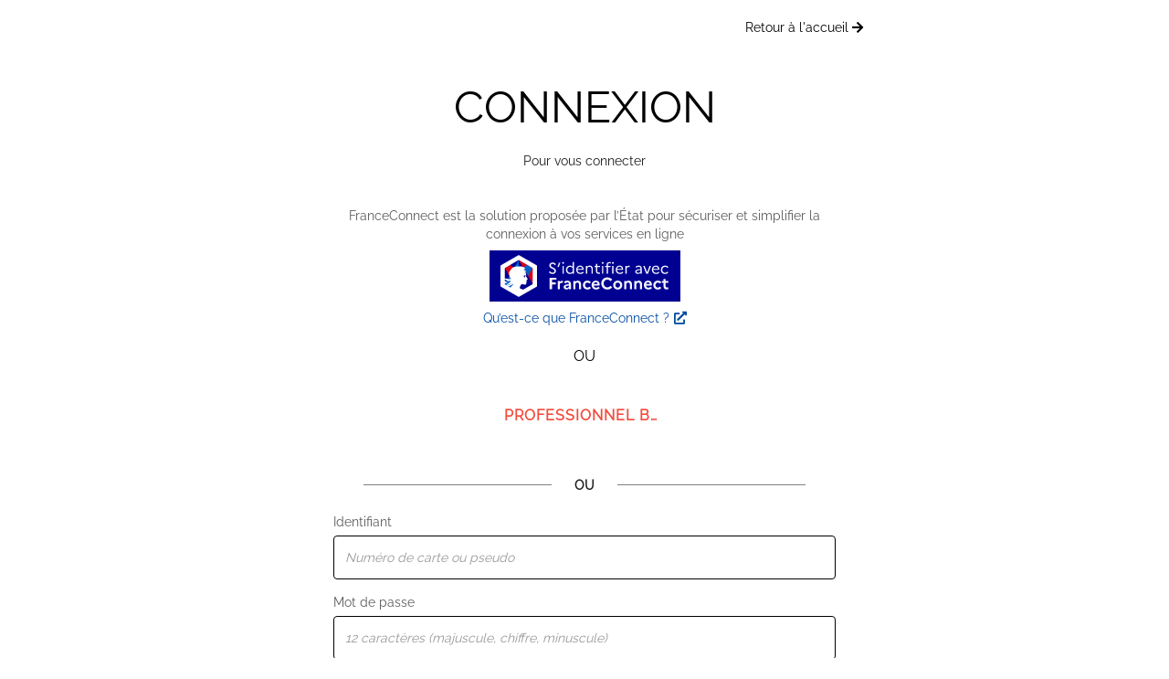

--- FILE ---
content_type: text/html; charset=utf-8
request_url: https://bm-grenoble.fr/doc/CALENDAR/95
body_size: 20662
content:
<!DOCTYPE html><html lang="fr-FR" dir="ltr" class="master-header-modern master-header-modern--sticky" xmlns="http://www.w3.org/1999/xhtml"><head><link rel="shortcut icon" type="image/x-icon" href="/ui/skins/VGNB/images/favicon-std.ico" /><link rel="icon" type="image/x-icon" href="/ui/skins/VGNB/images/favicon-std.ico" /><link rel="apple-touch-icon" href="/ui/skins/VGNB/images/apple-touch-icon.png?v=24.3.9463.4" /><meta http-equiv="content-type" content="text/html; charset=utf-8" /><meta http-equiv="X-UA-Compatible" content="IE=edge" /><meta name="DC.Language" content="fr-FR" /><title>Connexion</title><meta name="keywords" content=";" /><meta name="robots" content="index, follow" /><script>
      master = window.master || { };
      window.addEventListener("DOMContentLoaded", function () {
      master.DOMContentLoaded = true; // readyState n'est pas fiable, notamment readyState "interactive"
      });
      master.onDOMContentLoaded = function (callback) {
      if (master.DOMContentLoaded) {
      callback();
      } else {
      window.addEventListener("DOMContentLoaded", function () {
      callback();
      });
      }
      };
    </script><script>
      master.onDOMContentLoaded(function () {
      master.lazyLoadInstance = new LazyLoad({
      elements_selector: '.lazy',
      callback_loaded: function (el) {
      var event;
      var eventString = 'LazyLoad::Loaded';
      
      try {
      // !IE
      event = new CustomEvent(eventString, {});
      } catch (err) {
      // IE
      event = document.createEvent('CustomEvent');
      event.initCustomEvent(eventString, false, false, {});
      }
      
      el.dispatchEvent(event);
      },
      callback_finish: function () {
      master.lazyLoadFinished = true;
      var event;
      var eventString = 'LazyLoad::Finished';
      
      try {
      // !IE
      event = new CustomEvent(eventString, {});
      } catch (err) {
      // IE
      event = document.createEvent('CustomEvent');
      event.initCustomEvent(eventString, false, false, {});
      }
      
      window.dispatchEvent(event);
      }
      });
      });
    </script><base target="_top" /><meta name="HandheldFriendly" content="True" /><meta name="MobileOptimized" content="320" /><meta name="viewport" content="width=device-width, initial-scale=1, minimum-scale=1, maximum-scale=5, user-scalable=yes" /><!--Syracuse Front Javascript Libraries--><script type="text/javascript">
      
      //<![CDATA[
      
        var CFInstance = 'VGNB'; //Backward compatibility
        var ErmesManager = window.ErmesManager || {};
        ErmesManager.BasePath = '/';
        ErmesManager.BaseUrl = 'https://bm-grenoble.fr/';
        ErmesManager.ErmesJgrowlParams = '';
        ErmesManager.WsQueryString = '';
        ErmesManager.ResetPasswordAllowed = 'true';
        ErmesManager.BaseUri = 'https://bm-grenoble.fr';
        
      
        ErmesManager.config = {};
        ErmesManager.config.LegacyHoldingMode=false;
        ErmesManager.config.CloudServicesBaseUrl='https://community.syracuse.cloud/EXPLOITATION/';
        ErmesManager.config.HoldingActions={NoteEnabled:false, ProvisionNoteEnabled:true};
        ErmesManager.config.RegistrationRenewalAllowed = false;
        ErmesManager.config.IlsChooseReservationPlaceEnabled = true;
        ErmesManager.config.HeaderDisplayMode = 'modern';
        ErmesManager.config.HeaderFixedMode = true;
        ErmesManager.config.CasAuthenticationEnabled = false;
        ErmesManager.config.CasAuthenticationProvider = '';
        ErmesManager.config.ResetPasswordAllowed = true;
        ErmesManager.config.RegistrationAllowed = true;
        ErmesManager.config.ResetPasswordPage = 'https://bm-grenoble.fr/resetpassword.aspx';
        ErmesManager.config.RegistrationPage = 'https://bm-grenoble.fr/register.aspx';
        ErmesManager.config.AuthenticationAlertsCount = '0';
		    ErmesManager.config.AuthenticationManyAlertsMessage = '(0 alertes)';
		    ErmesManager.config.AuthenticationSingleAlertsMessage = '(1 alerte)';
        ErmesManager.config.RememberMe = true;
        ErmesManager.config.IsFormAuthenticationProvider = true;
        ErmesManager.config.EnableHoldingsAnonymousBookingMessage = 'true' === 'true';
        ErmesManager.config.EnableHoldingPlacesTopLevelFilter = 'false' === 'true';
        ErmesManager.config.EnableHoldingsSubscriptionCollapsed = false;
        ErmesManager.config.EnableHoldingsSubscriptionAlwaysShow = false;
				ErmesManager.config.AuthenticationFormBackgroundImageUrl = '';
        ErmesManager.config.AuthenticationFormIsFirstPosition = 'false' === 'true';
        ErmesManager.config.AuthenticationFormDialogWidth = 450;
        ErmesManager.config.AuthenticationIdentityBindingEnabled = true;
				ErmesManager.config.SearchMode = 'DEFAULT';
        ErmesManager.config.AuthenticationIdentityBindingAllowedModes = [
          
        {
        'ButtonAdditionalInformationLinkLabel': 'Qu’est-ce que FranceConnect ?',
        'ButtonAdditionalInformationLinkUrl': 'https://franceconnect.gouv.fr/',
        'ButtonAdditionalInformationStep':'',
        'ButtonLogoUrl': '/ui/skins/default/images/franceconnect/franceconnect-btn.svg',
        'ButtonLogoHoverUrl': '/ui/skins/default/images/franceconnect/franceconnect-btn-hover.svg',
        'ButtonTooltip': 'FranceConnect est la solution proposée par l’État pour sécuriser et simplifier la connexion à vos services en ligne',
        'ButtonAlwaysDisplayTooltip': true,
        'Name': 'FranceConnect',
        'Mode': 'FranceConnect',
        'Description': 'Authentification FranceConnect'
        },
        {
        'ButtonAdditionalInformationLinkLabel': '',
        'ButtonAdditionalInformationLinkUrl': '',
        'ButtonAdditionalInformationStep':'',
        'ButtonLogoUrl': '',
        'ButtonLogoHoverUrl': '',
        'ButtonTooltip': '',
        'ButtonAlwaysDisplayTooltip': false,
        'Name': 'saml_vgnb',
        'Mode': 'Saml',
        'Description': 'Professionnel BMG'
        }
      
        ];
        ErmesManager.config.AuthenticationFormModeButtonWidth = 209;
        
        ErmesManager.config.SearchAssistantPreselectMode = 'false' === 'true';
        ErmesManager.COOKIES_FORM = 'ErmesForms_Default';
        ErmesManager.COOKIES_SEARCH = 'ErmesSearch_Default';
        ErmesManager.isAuthenticate = false;
        ErmesManager.deactivateDetailedView=true;
        ErmesManager.config.ShareResultsByMailEnabled = true;

        ErmesManager.userInfos = {};
        ErmesManager.userInfos.UniqueIdentifier = 'BUILTIN-ANONYMOUS';
        ErmesManager.userInfos.SubscriptionExpirationMessage = '';
        ErmesManager.userInfos.UserAlertsMessages = '';
        ErmesManager.userInfos.PartnerSiteOfIntervention = '';
        ErmesManager.userInfos.HasPseudo = 'false';
        ErmesManager.userInfos.UserNameOrPseudo = 'Utilisateur anonyme';
        
        ErmesManager.rights = {};
        ErmesManager.rights.MemorizeSearch = false;
        ErmesManager.rights.Portal_1005 = false;
        ErmesManager.rights.Portal_1201 = false;
        ErmesManager.rights.Portal_1400 = false;
        ErmesManager.rights.Portal_1151 = false;
        ErmesManager.rights.Portal_2503 = false;
        ErmesManager.rights.Portal_2504 = false;
        ErmesManager.rights.Portal_3053 = false;

        ErmesManager.labels = {
          YesText: 'Oui',
NoText: 'Non',
OkText: 'OK',
CancelText: 'Annuler',
ListIndexText: '{0} sur {1}',
CloseModalTitle: 'Fermer cette fenêtre',
DeleteText: 'Supprimer',
Ext_toolbar_Paging_beforePageText: 'Page',
Ext_toolbar_Paging_afterPageText: 'sur {0}',
Portal_DetailHoldingLabel: 'Exemplaires',
Portal_ResultsReserveDocument: 'Réserver',
Portal_HoldingActionLoanLabel: 'Réserver',
Portal_HoldingActionExpoLabel: 'Ouvrir le calendrier',
Portal_HoldingSite: 'Site',
Portal_HoldingLocalisation: 'Emplacement',
Portal_HoldingSection: 'Section',
Portal_HoldingCote: 'Cote',
Portal_HoldingType: 'Type',
Portal_HoldingStatut: 'Statut',
Portal_HoldingDateBack: 'Date retour',
Portal_HoldingActionsLabel: 'Actions',
Portal_HoldingProvisionLabelDisplay: 'Choisissez votre lieu de mise à disposition',
Portal_ReservationDialogChooseLibraryDefaultSelectionText: '---',
Portal_HoldingsMobileIsAvailableLabel: 'Disponible à {0}',
Portal_HoldingsMobileNotAvailableLabel: 'Retour prévu le {0}',
Portal_HoldingsMobileNotAvailableSiteLabel: 'à {0}',
Portal_ReservationDialogCancelTitle: 'Fermer la modale de réservation',
Portal_ReservationDialogTitle: 'Choisissez la bibliothèque',
Portal_ReservationDialogText: 'Vous souhaitez réserver un exemplaire.',
Portal_ReservationDialogChooseLibrary: 'Choisissez la bibliothèque :',
Portal_ReservationDialogChooseLibraryDefaultSelectionText: '---',
Portal_FormFieldRequiredText: 'Ce champ est obligatoire',
Portal_ReservationDialogValidText: 'Réserver',
Portal_ReservationDialogCancelText: 'Annuler',
Portal_HoldingAddNoteModalTitle: 'Ajout d\'une note de réservation',
Portal_HoldingAddNoteModalCloseTitle: 'Fermer la fenêtre d\'ajout d\'une note de réservation',
Portal_HoldingAddNoteModalPlaceholder: 'Saisissez ici votre note de réservation optionnelle',
Portal_HoldingsStatementView: 'Consulter',
Portal_DetailHoldingsStatementLabel: 'Etats de collection',
Portal_HoldingsStatementSite: 'Site',
Portal_HoldingsStatementLocalisation: 'Emplacement',
Portal_HoldingsStatementSection: 'Section',
Portal_HoldingsStatementCote: 'Cote',
Portal_HoldingsStatementWhenStart: 'Début',
Portal_HoldingsStatementWhenEnd: 'Fin',
Portal_HoldingsStatementGap: 'Lacunes',
Portal_HoldingsStatementRange: 'Etendue',
Portal_HoldingsStatementStartNumber: 'Numéro de début',
Portal_HoldingsStatementEndNumber: 'Numéro de fin',
Portal_HoldingsStatementWhenStartAsText: 'Début',
Portal_HoldingsStatementWhenEndAsText: 'Fin',
Portal_ReservationDialogSelectText: 'Sélectionner',
Portal_ReservationSecondDialogChooseLibrary: 'Choisissez la bibliothèque de retrait',
Portal_ReservationSecondDialogTitle: 'Choisissez la bibliothèque de retrait',
Portal_ReservationSecondDialogValidText: 'Confirmer la réservation',
Portal_ReservationSecondDialogValidTitle: 'Confirmer cette réservation',
Portal_ReservationDialogExcludedLocationText: 'Non réservable',
Portal_ReservationSecondDialogYourLibraryIs: 'Votre localisation de retrait est : {0}',
Portal_MyAccountPreferencesHeaderTitle: 'Mes préférences de recherche',
Portal_MyAccountPreferencesHeaderIntro: 'Vous pouvez configurer les critères s\'appliquant à chacun des contextes de recherche suivants',
Portal_MyAccountPreferencesItemIntroPreselection: 'Vous avez sélectionné :',
Portal_MyAccountPreferencesItemIntroNoPreselection: 'Aucun critère sélectionné.',
Portal_MyAccountPreferencesItemEdit: 'Modifier',
Portal_CasAuthenticationText: 'Accès interne',
Portal_ExternalAuthenticationText: 'Accès externe',
Portal_LogonTitle: 'Connexion',
Portal_LogonModalCloseTitle: 'Fermer la fenêtre de connexion',
Portal_DisabledAccountLogonTitle: 'Échec d\'authentification',
Portal_LoginText: 'Identifiant',
Portal_LoginPlaceholderText: 'Numéro de carte ou pseudo',
Portal_PasswordText: 'Mot de passe',
Portal_PasswordPlaceholderText: '12 caractères (majuscule, chiffre, minuscule)',
Portal_LogonForgottenPasswordText: 'Mot de passe oublié ?',
Portal_LogonRegisterMessage: 'Vous n\'avez pas encore de carte ?',
Portal_LogonRegisterNowText: 'S\'inscrire',
Portal_ErrorHappened: 'Une erreur est survenue',
Portal_CaptureCurrentSearch: 'Capturer la recherche',
Portal_CaptureSearchName: 'Nom',
Portal_ShareSearchShowMoreOptions: 'Plus de critères',
Portal_ShareSearchHideMoreOptions: 'Cacher les critères',
Portal_AdvancedCaptureSearchTitle: 'Partager la recherche',
Portal_CaptureSearchModifyTitle: 'Modification des arguments',
Portal_CaptureSearcResultTitle: 'Aperçu',
Portal_CancelText: 'Annuler',
Portal_ShareSearchPermalinkCopy: 'Copier l\'URL dans le presse-papier',
Portal_ShareSearchPermalinkPreview: 'Aperçu de la recherche - Nouvelle fenêtre',
Portal_CaptureSearchCopyJson: 'Copier la capture dans le presse-papier',
Portal_ShareSearchPermalinkModalLabel: 'Donner un nom à la recherche puis cliquer sur "Copier l\'URL dans le presse-papier" pour récupérer l\'URL de votre recherche',
Portal_CaptureClipboardCopyDone: 'La capture a été copiée dans votre presse-papier',
Portal_UrlClipboardCopyDone: 'Le lien a été copié dans votre presse-papier',
Portal_CaptureSearchCancelTitle: 'Annuler cette capture de recherche',
Portal_CaptureNotice: 'Capturer la notice',
Portal_ShareSearchCancelTitle: 'Annuler ce partage de recherche',
Portal_SearchPreferencesModalTitle: 'Mémoriser des critères de recherche',
Portal_SearchPreferencesIntroText: 'Les critères choisis seront appliqués lors de chaque recherche "{0}".',
Portal_PreselectFacetsCancelTitle: 'Annuler cette modification',
Portal_PreselectFacetsInfoNoPreferenceNoPreselection: 'Vous n’avez pas encore mémorisé de critères dans votre compte.',
Portal_MyAccountPreferencesItemSearch: 'Rechercher',
Portal_CloseModalTitle: 'Fermer cette fenêtre',
Portal_AnonymousHoldingInfo: 'Pour réserver un exemplaire, il est nécessaire d\'être authentifié. Les réservations dépendent de votre abonnement en cours.',
Portal_HoldingInSubscription: 'Dans mon abonnement ({0})',
Portal_HoldingNotInSubscription: 'Hors abonnement ({0})',
Portal_HoldingBookingTooltipCantRenew: 'Réservation impossible',
Portal_PersoAuthentificationMyAccountLink: 'Se connecter',
Portal_RememberMeText: 'Rester connecté',
Portal_HoldingActionProvisonRequestLabel: 'Demander la consultation',
Portal_HoldingProvisionTooltipDescription: 'Effectuez une demande de mise à disposition sur cet exemplaire',
Portal_ProvisionDialogCancelTitle: 'Annuler la demande de consultation',
Portal_ProvisionDialogTitle: 'Demande de consultation sur place',
Portal_ProvisionDialogValidText: 'Confirmer la demande',
Portal_ProvisionDialogCancelText: 'Annuler',
Portal_ProvisionDialogContentHeaderText: '&lt;div class="alert alert-info" role="alert"&gt;\n &lt;span class="glyphicon glyphicon-info-sign" aria-hidden="true"&gt;&lt;/span&gt;\n &lt;span class="sr-only"&gt;&lt;/span&gt;\n &lt;span class="provision-body-header-description"&gt;Ce document sera mis à votre disposition pour consultation sur place, aux &lt;span class="provision-body-header-library"&gt; horaires d\'ouverture de la {0}&lt;/span&gt;&lt;/span&gt;&lt;p&gt;\n&lt;/p&gt;&lt;/div&gt;',
Portal_ProvisionDialogContentFooterText: 'Confirmez-vous la demande de consultation de &lt;b&gt;« {0} »&lt;/b&gt; ?',
Portal_DownloadText: 'Télécharger',
Portal_SearchFormFieldOrIndicator: '- ou -',
Portal_SearchFormSelectFieldNoResult: 'Aucun résultat pour "{0}"',
Portal_SearchFormSelectFieldStartTyping: 'Commencez à taper pour rechercher',
Portal_SearchFormThesaurusFieldLoadingText: 'Chargement...',
Portal_SearchFormThesaurusFieldNoResultsText: 'Aucun résultat',
Portal_SearchFormSelectFieldAddNewEntry: 'Si la valeur n\'est pas dans la liste, cliquez ici pour l\'ajouter',
Portal_SearchFormFieldValidationErrorMessage: 'Ce champ est obligatoire',
Portal_SearchFormFieldRequiredSelectionErrorMessage: 'Veuillez sélectionner une valeur ou la créer',
Portal_FormAdvanceSearchTitle: 'Valider votre recherche',
Portal_FormSearchLabel: 'Rechercher',
Portal_FormAdvanceClearTitle: 'Effacer vos saisies du formulaire de recherche',
Portal_FormClearLabel: 'Effacer',
Portal_SearchFormResetField: 'Supprimer la valeur',
Portal_ErmesSearchBoxHint: 'Tapez votre recherche',
Portal_SearchFormHeadingTitle: 'Recherche avancée',
Portal_SearchFormAddHiddenFieldTitle: 'Ajouter un critère au formulaire de recherche avancée',
Portal_SearchFormAddHiddenFieldLabel: 'Ajouter un critère',
Portal_SearchFormAddHiddenFieldModalDescription: 'Le critère sera ajouté au formulaire de recherche',
Portal_SearchFormFieldDateRangeToLabel: 'au',
Portal_SearchFormAddHiddenFieldModalTitle: 'Choisissez un critère de recherche',
Portal_ErmesSearchTitle: 'Recherche',
Portal_BtnSearchFieldClear: 'Effacer le champ de recherche',
Portal_BtnSearchFieldSubmit: 'Lancer la recherche sur le périmètre {0}',
Portal_AdvancedSearchFormLabel: 'Recherche avancée sur le périmètre {0}',
Portal_LogonConnectWithAnotherIdentity: 'ou',
Portal_LogonButtonText: 'Je me connecte',
Portal_LogonButtonShowForm: 'Formulaire',
BackText: 'Retour',
Portal_LogonFilterMode: 'Filtrer',
Portal_LogonInformationText: 'Pour vous connecter',
Portal_NewItemFlagDefaultLabel: 'Nouveauté',
Portal_SerialDialogCancelTitle: 'Fermer la modale des fascicules',
Portal_SerialDialogClose: 'Fermer',
Portal_HoldingSerialNumber: 'Numéro/Date de parution',
Portal_SerialDialogTitle: 'Detail des numéros de fascicule {0}',
Portal_HoldingSerialLocalisation: 'Localisation',
Portal_HoldingSerialSection: 'Section',
Portal_HoldingSerialCallNumber: 'Côte',
Portal_HoldingSerialStatus: 'Statut',
Portal_HoldingSerialEx: 'Exemplaire',
Portal_SerialColumnDisplayTitle: 'Voir les fascicules',
Portal_SerialColumnButton: 'Voir',
Portal_SerialColumnButtonLoading: 'Récupération en cours...',
Portal_HoldingNothingInSubscription: 'Il n\'y a aucun exemplaire disponible pour le moment.',
Portal_HoldingConsultOnline: 'Consulter en ligne',
Portal_HoldingBookingTooltipCantConsult: 'Consultation impossible',
Portal_HoldingBookingTooltipCantConsultDescription: 'Cet ouvrage est déjà en cours de consultation, veuillez réessayer ultérieurement',
Portal_DetailHoldingsMapControlHomeTooltip: 'Afficher tous les exemplaires',
Portal_DetailHoldingsMapControlLocationTooltip: 'Afficher ma position actuelle',
Portal_DetailHoldingsMapControlLocationDeniedTooltip: 'Vote position actuelle n\'est pas disponible',
Portal_DetailHoldingsMapCurrentLocationMarkerTooltip: 'Votre position actuelle',
Portal_DetailHoldingsMapOffMapHoldingsLabel: 'Exemplaires hors carte',
Portal_DetailHoldingsMapLibraryMoreDetails: 'Plus d\'informations...',
Portal_BiblioMapsLinkLabel: 'BiblioMaps',
Portal_BiblioMapsHeaderColumnLabel: 'BiblioMaps',
TermSynonymLabel: '{0} (employé pour {1})',
TermNeighborLabel: '{0} (associé à {1})',
TermRedirectionLabel: '{0} (nouveau terme pour {1})',
TermRedirectionSourceLabel: '{0} (ancien terme pour {1})',
Portal_ReservationDialogSingleHoldingPlaceText: 'L\'exemplaire sera mis à disposition à la bibliothèque :',
Portal_ReservationDialogSingleHoldingPlacetitle: 'Confirmez la réservation',
Portal_DetailSessionLabel: 'Sessions',
Portal_HoldingActionSessionLabel: 'S\'inscrire',
Portal_AnonymousCalendarSessionInfo: 'Pour s\'inscrire à une session, il est nécessaire d\'être authentifié.',
Portal_BasketRenamePromptTitle: 'Renommer la liste',
EndDateText: 'Date de fin',
StartDateText: 'Date de début',
Portal_DetailPanelTitleCalendarSessions: 'Liste des séances',
Portal_TypeaheadNoResultStatus: 'Aucune proposition',
Portal_TypeaheadResultsStatus: '{0} propositions disponibles',
Portal_SearchFormAddFieldTitle: 'Ajouter une restriction "{0}"',
Portal_SearchFormRemoveFieldTitle: 'Supprimer la restriction "{0}"',
Portal_ILSClientCancelCalendarReservation: 'Annulation d\'inscription',
Portal_ILSClientCancelReservation: 'Annulation de réservation',
Portal_ILSClientConfirmCancelCalendarReservationMessage: 'Confirmez-vous l\'annulation de votre inscription ?',
Portal_ILSClientConfirmCancelCalendarReservationTitle: 'Annulation de votre inscription',
Portal_ILSClientConfirmCancelReservationMessage: 'Confirmez-vous l\'annulation de votre réservation ?',
Portal_ILSClientConfirmCancelReservationTitle: 'Annulation de votre réservation',
Portal_CancelHoldingActionSessionLabel: 'Annuler votre inscription',
Portal_CancelHoldingActionLoanLabel: 'Annuler votre réservation',
Portal_HoldingSerialUtilisation: 'Utilisation',
Portal_CalendarSessionIsCycleInfo: 'La formation est un cycle sur plusieurs sessions qui doivent toutes être suivies. L\'inscription vaut pour toutes les sessions du cycle.',
Portal_GlobalActionPlay: 'Voir la sélection',
Portal_GlobalActionEmpty: 'Vider',
Portal_GlobalActionBindToSelections: 'Affecter aux sélections',
Portal_GlobalActionDetailVisible: 'Détail de la sélection courante, affichés ci-dessous',
Portal_GlobalActionDetailHidden: 'Détail de la sélection courante, masqués',
Portal_CurrentSelectionTitle: 'Sélection courante',
Portal_ShareSearchPermalink: 'Partager l\'URL de la recherche',
Portal_selectionActionsLabel: 'Actions :',
Portal_SendSearchResults_PopupTitle: 'Envoyer par mail'
        };

        ErmesManager.labels.Portal_AuthenticationFormModeButtonSeparatorText = '';
        ErmesManager.labels.Portal_Authentication_FormHtmlContent = '<p></p>';
        ErmesManager.labels.HoldingAddNoteModalPlaceholder = 'Saisissez ici votre note de réservation optionnelle';
        ErmesManager.labels.HoldingAddNoteModalTitle = 'Ajout d\'une note de réservation';
        ErmesManager.labels.HoldingAddNoteModalCloseTitle = 'Fermer la fenêtre d\'ajout d\'une note de réservation';
        ErmesManager.labels.CloseText = 'Fermer';
        ErmesManager.labels.ReportThumbnailWrongUrl = 'La ressource Portal|ReportThumbnailWrongUrl n\'est pas définie.';
        ErmesManager.labels.ReportThumbnailModalTitle = 'Confirmation';
        ErmesManager.labels.ReportThumbnailModalBody = 'Confirmez-vous le signalement de cette vignette ?&lt;br/&gt;&lt;div style="text-align:center;margin:5px"&gt;&lt;img src="{0}"/&gt;&lt;/div&gt;';
        ErmesManager.labels.ErmesHeaderAccountWip = 'Récupération de votre compte en cours...';
        ErmesManager.labels.ErrorHappened = 'Une erreur est survenue';
        ErmesManager.labels.UnexpectedServerResponse = 'Format de réponse inattendu';
        ErmesManager.labels.GrowlErrorTitle = 'Erreur';
        ErmesManager.labels.TooltipLoading = 'Chargement en cours...';
        ErmesManager.labels.CaptureSearchChooseRendering = 'Affichage';
        ErmesManager.labels.CaptureSearchChooseNumber = 'Nombre de notices à afficher';
        ErmesManager.labels.CaptureSearchTitle = 'Capturer la recherche';
        ErmesManager.labels.CommentModalValid = 'Valider';
        ErmesManager.labels.CommentModalCancel = 'Annuler';
        ErmesManager.labels.CommentWasSuccessfullyDeleted = 'Le commentaire a bien été supprimé';
        ErmesManager.labels.NoteWasSuccessfullyDeleted = 'La note a bien été supprimée';
        ErmesManager.labels.SelectionModalClose = 'Fermer';
        ErmesManager.labels.ConfirmBoxConfirm = 'Confirmer';
        ErmesManager.labels.ConfirmBoxCancel = 'Annuler';
        ErmesManager.labels.PublicSearchFormValid = 'Valider';
        ErmesManager.labels.PublicSearchFormCancel = 'Annuler';
        ErmesManager.labels.PrivateSearchFormValid = 'Valider';
        ErmesManager.labels.PrivateSearchFormCancel = 'Annuler';
        ErmesManager.labels.ExpositionResaFormValid = 'Transmettre la demande';
        ErmesManager.labels.ExpositionResaFormClose = 'Fermer';
        ErmesManager.labels.EnrichissementsLoading = 'Chargement en cours, veuillez patienter';
        ErmesManager.labels.BasketPageTitle = 'Mes favoris';
        ErmesManager.labels.SelectionPageTitle = 'Sélection courante';
        ErmesManager.labels.ErmesSearchPageTitle = '{0} - Recherche';
        ErmesManager.labels.ErmesSearchLoadingPageTitle = 'Chargement';
        ErmesManager.labels.ErmesSearchDetailPageTitle = '{0}';
        ErmesManager.labels.TagPageTitle = 'Tag';
        ErmesManager.labels.HoldingHelpHoldingMultiple = 'Cochez les exemplaires qui vous intéressent. Le premier exemplaire disponible parmi votre sélection sera réservé';
        ErmesManager.labels.HoldingHelpHoldingPlace = 'Choisissez votre lieu de mise à disposition';
        ErmesManager.labels.CaptureSearchStandardRendering = 'Miniatures';
        ErmesManager.labels.CaptureSearchShortRendering = 'Court';
        ErmesManager.labels.CaptureSearchScrollingRendering = 'Chemin de fer';
        ErmesManager.labels.ErmesFormTitle = 'Recherche avancée';
        ErmesManager.labels.CalendarEventTitleSingular = 'événement';
        ErmesManager.labels.CalendarEventTitlePlural = 'événements';
        ErmesManager.labels.ValidateEventSubscription = 'Confirmer l\'inscription';
        ErmesManager.labels.CancelText = 'Annuler';
        ErmesManager.labels.BackText = 'Retour';
        ErmesManager.labels.AgendaCalendarHelpTooltip = 'Sélectionnez une plage de dates pour affiner votre recherche';
        ErmesManager.labels.ExportLinkFold = 'Exporter, masqué';
        ErmesManager.labels.ExportLinkUnFold = 'Exporter, affiché';
        ErmesManager.labels.AddNewTagNotice = 'Ajouter ce nouveau tag';
        ErmesManager.labels.AddNewTagName = 'Nom du nouveau tag à ajouter sur';
        ErmesManager.labels.ErrorAuthenticateInput = 'à vérifier';
        ErmesManager.labels.PasswordLostAuthenticate = 'Mot de passe oublié';
        ErmesManager.labels.ErrorAuthenticatePage = 'Erreur lors de l\'identification';
        ErmesManager.labels.SurveyMessageConfirmVote = 'Merci d\'avoir voté';
        ErmesManager.labels.SurveyVotedAlready = 'Vous avez déjà voté';
        ErmesManager.labels.RoyalSliderStatePause = 'Mettre le carrousel en lecture.';
        ErmesManager.labels.RoyalSliderStatePlay = 'Mettre le carrousel en pause.';
        ErmesManager.labels.SearchQueryAllDocument = 'Tous les documents';
        ErmesManager.labels.DefaultDropdownItemSelectedFormat = '{0}, sélectionné';
        ErmesManager.labels.JGrowlCloserMessage = 'Fermer tous les messages';
        ErmesManager.labels.RoyalSliderLabels_ArrowRight = 'Contenu suivant';
        ErmesManager.labels.RoyalSliderLabels_ArrowLeft = 'Contenu précédent';
        ErmesManager.labels.RoyalSliderLabels_FullScreen = 'Passer le slider en plein écran';
        ErmesManager.labels.RoyalSliderLabels_PlayVideo = 'Lancer la vidéo';
        ErmesManager.labels.RoyalSliderLabels_NavSelected = ', sélectionné';
        ErmesManager.labels.FacetCollectionDisplayed = ', affiché';
        ErmesManager.labels.FacetCollectionCollapsed = ', masqué';
        ErmesManager.labels.ErrorModalFieldRequiredAccessibility = 'Vous avez omis ce champ obligatoire.';
        ErmesManager.labels.RoyalSliderBulletContentNotSelected = 'Afficher le contenu {0}';
        ErmesManager.labels.RoyalSliderBulletContentSelected = 'Contenu {0} - affiché';
        ErmesManager.labels.RssFeedLinkTitle = 'Obtenir le flux RSS, nouvelle fenêtre';
        ErmesManager.labels.CnilBannerContent = 'En poursuivant votre navigation sur ce site, vous acceptez l’utilisation de cookies par nos services ainsi que des services tiers de mesure d\'audience.&lt;br/&gt;&lt;a href="/charte-cookies.aspx"&gt;Pour en savoir plus et paramétrer les cookies...&lt;/a&gt;';
        ErmesManager.labels.SuggestionSearch = 'Recherche par suggestion';
        ErmesManager.labels.SdiMemorySearchSubscribeNewsLettersSuccess = 'Vous êtes maintenant abonné à cette lettre d’information';
        ErmesManager.labels.SdiMemorySearchSubscribeSuccess = 'Vous êtes maintenant abonné à cette recherche';
        ErmesManager.labels.DetailHoldingsVerify = 'Vérification des exemplaires disponibles ...';
        ErmesManager.labels.RenewLoanSuccess = 'Prolongation réussie.';
        ErmesManager.labels.RenewLoanErrorNotSpecified = 'Erreur non spécifiée.';
        ErmesManager.labels.CancelReservationSuccess = 'Annulation réussie.';
        ErmesManager.labels.CancelReservationErrorNotSpecified = 'Erreur non spécifiée.';
        ErmesManager.labels.ContributionFormSending = 'Envoi en cours...';
        ErmesManager.labels.ContributionFormSuccess = 'Votre contribution a bien été prise en compte.';
        ErmesManager.labels.GetErrorHolding = 'Erreur lors de la récuperation de l\'exemplaire';
        ErmesManager.labels.GetNotAvaibleHolding = 'Indisponible';
        ErmesManager.labels.ConfirmDialogBasketTitle = 'Vider tous les favoris';
        ErmesManager.labels.ConfirmDialogBasketFolderTitle = 'Supprimer la liste "{0}"';
        ErmesManager.labels.ConfirmDialogBasketText = 'Confirmez-vous la suppression de tous les documents de vos favoris ? Cette action sera irréversible.';
        ErmesManager.labels.ConfirmDialogBasketTextByFilter = 'Confirmez-vous la suppression de la liste "{0}" ?';
        ErmesManager.labels.PnbConfirmBoxTitle = 'La ressource Portal|PnbConfirmBoxTitle n\'est pas définie.';
        ErmesManager.labels.PnbConfirmBoxMessage = 'La ressource Portal|PnbConfirmBoxMessage n\'est pas définie.';
        ErmesManager.labels.searchLabelDefault = 'Recherche du document';
        ErmesManager.labels.RecongnitionLabelInput = 'Reconnaissance vocal...';
        ErmesManager.labels.StartSearch = 'Lancer la recherche sur le périmètre {0}';
        ErmesManager.labels.SearchFormLabel = 'Recherche sur le périmètre {0}';
        ErmesManager.labels.MyAccountAddToBasketNothingSelected = 'Veuillez sélectionner au moins un document.';
        ErmesManager.labels.Portal_CancelReservationNoReservationSelected = 'Veuillez sélectionner au moins un document.';
        ErmesManager.labels.Portal_CancelReservationConfirmTitle = 'Confirmer cette annulation';
        ErmesManager.labels.Portal_CancelReservationCancelTitle = 'Annuler cette annulation';
        ErmesManager.labels.Portal_PreselectFacetsInfoNoPreference = 'Mémoriser les critères dans votre compte.';
        ErmesManager.labels.Portal_PreselectFacetsInfoPreferenceEqualsPreselection = 'Les critères sont mémorisés dans votre compte.';
        ErmesManager.labels.Portal_PreselectFacetsInfoPreferenceIsNotPreselection = 'Les critères sont différents de ceux mémorisés dans votre compte.';
        ErmesManager.labels.Portal_PreselectFacetsInfoPreferenceRestoreSuccess = 'Les critères ont été restaurés.';
        ErmesManager.labels.Portal_PreselectFacetsInfoPreferenceSaveSuccess = 'Les critères ont été mémorisés.';
        ErmesManager.labels.Portal_PreselectFacetsInfoPreferenceSaveTooltip = 'Mémoriser les critères de recherche dans votre compte.';
        ErmesManager.labels.Portal_PreselectFacetsInfoPreferenceValidateTooltip = 'Confirmer les critères sélectionnés.';
        ErmesManager.labels.Portal_PreselectFacetsInfoPreferenceRestoreTooltip = 'Restaurer les critères de recherche mémorisés dans votre compte.';
        ErmesManager.labels.Portal_PreselectFacetsResetButton = 'Tout effacer';
        ErmesManager.labels.Portal_PreselectFacetsValidateButton = 'Confirmer';
        ErmesManager.labels.Portal_PreselectFacetsSaveButton = 'Mémoriser';
        ErmesManager.labels.Portal_PreselectFacetsCancelButton = 'Annuler';
        ErmesManager.labels.Portal_PreselectFacetsModalTitle = 'Pré-sélectionner des critères de recherche';
        ErmesManager.labels.Portal_PreselectFacetsIntroText = 'Les critères choisis seront appliqués le temps de la session à chaque recherche "{0}".';
        ErmesManager.labels.Portal_PreselectFacetsSelectedInfo = 'Vous avez sélectionné :';
        ErmesManager.labels.Portal_PreselectFacetsSelectedInfoEmpty = 'Aucun critère sélectionné.';
        ErmesManager.labels.Portal_PreselectFacetsRestoreButton = 'Restaurer';
        ErmesManager.labels.Portal_FacetCollectionCollapsed = ', masqué';
        ErmesManager.labels.Portal_FacetCollectionDisplayed = ', affiché';
        ErmesManager.labels.Portal_SearchHistoryTableDateHeader = 'Quand';
        ErmesManager.labels.Portal_SearchHistoryTableScenarioHeader = 'Où';
        ErmesManager.labels.Portal_SearchHistoryTableSearchHeader = 'Recherche';
        ErmesManager.labels.Portal_SearchHistoryTableFiltersHeader = 'Filtres';
        ErmesManager.labels.Portal_SearchHistoryTableCountHeader = 'Résultats';
        ErmesManager.labels.Portal_SearchHistoryTableActionHeader = 'Actions';
        ErmesManager.labels.Portal_SearchHistoryModalTitle = 'Historique de vos recherches';
        ErmesManager.labels.Portal_SearchHistoryModalCloseTitle = 'Fermer la fenêtre d\'historique de vos recherches';
        ErmesManager.labels.Portal_SearchHistoryCancelButton = 'Fermer';
        ErmesManager.labels.Portal_SearchHistoryItemSearchAction = 'Lancer la recherche';
        ErmesManager.labels.Portal_SearchHistoryItemMemorizeAction = 'Mémoriser dans son compte';
        ErmesManager.labels.Portal_SearchHistoryItemRemoveAction = 'Supprimer';
        ErmesManager.labels.Portal_RawRecordClipboardCopyButton = 'Copier ce document dans le presse-papier';
        ErmesManager.labels.Portal_RawRecordClipboardCopyDone = 'Le document a été copié dans votre presse-papier';
        ErmesManager.labels.Portal_RawRecordPopupTitle = 'Document xml natif';
        ErmesManager.labels.Portal_ExpositionResaWindowLabel = 'Faire une demande de réservation d\'outil d\'animation';
        ErmesManager.labels.Portal_ExpositionResaWindowCloseTitle = 'Fermer la fenêtre de demande de réservation d\'outil d\'animation';
        ErmesManager.labels.Portal_ExpositionResaBookingTypeHolding = 'Réservation';
        ErmesManager.labels.Portal_ExpositionResaBookingTypeHoldingRequest = 'Demande de réservation';
        ErmesManager.labels.Portal_ExpositionResaBookingTypeLoan = 'Prêt';
        ErmesManager.labels.Portal_CancelText = 'Annuler';
        ErmesManager.labels.Portal_BackText = 'Retour';
        ErmesManager.labels.Portal_ExpositionResaFormValid = 'Transmettre la demande';
        ErmesManager.labels.Portal_ExpositionResaFetchBookings = 'Vérification des réservations concernant cet outil d\'animation';
        ErmesManager.labels.Portal_ExpositionResaNewRange = 'Votre choix de dates';
        ErmesManager.labels.Portal_AgendaDatepickerFromDate = 'Du';
        ErmesManager.labels.Portal_AgendaDatepickerToDatee = 'Au';
        ErmesManager.labels.Portal_SubscriptionExpirationWarningDescription = 'Pensez à venir à la bibliothèque pour renouveler votre abonnement.';
        ErmesManager.labels.Portal_SubscriptionExpirationWarningTitle = 'Informations à propos de votre abonnement';
        ErmesManager.labels.Portal_AccountWarningTitle = 'Informations à propos de votre compte';
        ErmesManager.labels.Portal_AuthenticationAlertRenewRegistrationBtnText = 'Cliquer ici pour accéder à mon profil';
        ErmesManager.labels.Portal_AuthenticationAlertVirtualPurseBtnText = 'Cliquer ici pour accéder à mon porte-monnaie';      
        ErmesManager.labels.Portal_ShowExpirationWarningCancelTitle = 'Fermer cette alerte';
        ErmesManager.labels.Portal_ProvisionDialogCancelTitle = 'Annuler la demande de consultation';
        ErmesManager.labels.Portal_ProvisionDialogTitle = 'Demande de consultation sur place';
        ErmesManager.labels.Portal_ProvisionDialogValidText = 'Confirmer la demande';
        ErmesManager.labels.Portal_ProvisionDialogCancelText = 'Annuler';
        ErmesManager.labels.Portal_ProvisionDialogContentHeaderText = '&lt;div class="alert alert-info" role="alert"&gt;\n &lt;span class="glyphicon glyphicon-info-sign" aria-hidden="true"&gt;&lt;/span&gt;\n &lt;span class="sr-only"&gt;&lt;/span&gt;\n &lt;span class="provision-body-header-description"&gt;Ce document sera mis à votre disposition pour consultation sur place, aux &lt;span class="provision-body-header-library"&gt; horaires d\'ouverture de la {0}&lt;/span&gt;&lt;/span&gt;&lt;p&gt;\n&lt;/p&gt;&lt;/div&gt;';
        ErmesManager.labels.Portal_ProvisionDialogContentFooterText = 'Confirmez-vous la demande de consultation de &lt;b&gt;« {0} »&lt;/b&gt; ?';
        ErmesManager.labels.Portal_ExpositionBookingCalendarLabel = 'Calendrier de réservation';
        ErmesManager.labels.Portal_ExpositionBookingHelpUserLigde = 'Veuillez choisir une date de début et de fin de réservation sur le calendrier ci-dessous.';
        ErmesManager.labels.Portal_ExpositionBookingTransportModeLabel = 'Mode de transport';
        ErmesManager.labels.Portal_ExpositionBookingGoTransportModeLabel = 'Aller';
        ErmesManager.labels.Portal_ExpositionBookingReturnTransportModeLabel = 'Retour';
        ErmesManager.labels.Portal_ExpositionBookingSummupLabel = 'Demande de réservation pour la période du';
        ErmesManager.labels.Portal_ExpositionBookingSummupSeparatorLabel = 'au';
        ErmesManager.labels.Portal_HoldingsInformationMessage = '';
        ErmesManager.labels.Portal_ILSClientReservation = 'Réservation';
		    ErmesManager.labels.Portal_ReservationMapSiteChoice = 'Choisissez la bibliothèque auprès de laquelle vous souhaitez réserver le document';
        ErmesManager.labels.Portal_DetailGoBackToSearch = 'Retour aux résultats de recherche';
		    ErmesManager.labels.Portal_DetailHoldingsMapLabel = 'Localisation des exemplaires';
		    ErmesManager.labels.Portal_DetailHoldingsMapCountLabel = '{0} exemplaires';
		    ErmesManager.labels.Portal_DetailHoldingsMapCountLabelSingular = '1 exemplaire';
		    ErmesManager.labels.Portal_DetailHoldingsMapNoHondlingOnMap = 'Aucun exemplaire dans cette zone géographique...';
        ErmesManager.labels.Portal_PreselectFacetsModifyLinkLabel = 'Modifier les critères pré-sélectionnés';
        ErmesManager.labels.Portal_SearchAssistantButtonLabel = 'Recherche assistée';
        ErmesManager.labels.Portal_ExportContainerHeader = 'Exports';
        
        ErmesManager.config.DefaultExport = [
        
        ];
      
      //]]></script><script>
      
      window.ErmesManager = window.ErmesManager || {};
      
    </script><script type="text/javascript" src="/ui/plug-in/portal/portal-front-all.js?v=24.3.9463.4" defer="defer"> </script><script type="text/javascript" src="/ui/plug-in/syracuse-dist/js/ComponentFactory.js?v=24.3.9463.4" defer="defer"> </script><link rel="stylesheet" type="text/css" href="/ui/skins/default/portal/front/portal-front-all.css?v=24.3.9463.4" /><script type="text/javascript" src="/dropzone-locale-fr-FR.ashx?v=24.3.9463.4" defer="defer"> </script><script type="text/javascript">
      master.onDOMContentLoaded(function () {
        bootbox.addLocale('fr-FR', {
          OK: ErmesManager.labels.CommentModalValid,
          CANCEL: ErmesManager.labels.CommentModalCancel,
          CONFIRM: ErmesManager.labels.ConfirmBoxConfirm,
          CLOSE: ErmesManager.labels.SelectionModalClose,
        });
        bootbox.setLocale('fr-FR');
      });
    </script><script type="text/javascript" src="/ui/plug-in/dayjs/locale/fr.js?v=24.3.9463.4" defer="defer"> </script><script type="text/javascript">
      
        window.addEventListener("DOMContentLoaded", function () {
          dayjs.extend(window.dayjs_plugin_customParseFormat);
          dayjs.extend(window.dayjs_plugin_localizedFormat);
          dayjs.locale('fr'); 
        });
      
    </script><!--XmlForms JavaScript libraries--><script type="text/javascript">
        window.addEventListener("DOMContentLoaded", function () {
      
      
        formManager.debug = false;
        formManager.inputKey = '';
        formManager.savingText = 'Enregistrement en cours...';
        formManager.loadingText = 'Chargement en cours...';
        formManager.invalidText = 'Ce champ est invalide';
        formManager.requiredText = 'Ce champ est obligatoire';
        formManager.lengthText = 'La longueur de ce champ doit être de {0} caractère(s)';
        formManager.minLengthText = 'La longueur minimum de ce champ est de {0} caractère(s)';
        formManager.maxLengthText = 'La longueur maximum de ce champ est de {0} caractère(s)';
        formManager.minValueText = 'La valeur minimum de ce champ doit être de {0}';
        formManager.maxValueText = 'La valeur maximum de ce champ doit être de {0}';
        formManager.passwordText = 'Les mots de passe sont différents';
        formManager.invalidDateText = 'La ressource FormFieldDateInvalidText n\'est pas définie.';
        formManager.requiredCheckboxText = 'Veuillez cocher cette case si vous souhaitez continuer';
        formManager.requiredCheckboxGroupText = 'Veuillez cocher au moins l\'une de ces cases';
        formManager.requiredRadioGroupText = 'Veuillez sélectionner l\'une de ces options';
        formManager.downloadText = 'Télécharger';
        formManager.addressAddManually = 'Si votre adresse n\'est pas dans la liste, cliquez ici pour l\'ajouter';
        formManager.addressNoResult = 'Aucune adresse correspondante';
        formManager.addressPending = 'Chargement en cours';
      
      
        });
      </script><script defer="defer" type="text/javascript" src="/ui/plug-in/syracuse-dist/js/PasswordReveal.js?v=24.3.9463.4"> </script><link rel="preload" href="/ui/skins/default/fonts/glyphicons.woff?v=24.3.9463.4" as="font" type="font/woff" crossorigin="anonymous" /><link rel="stylesheet" type="text/css" href="/ui/skins/default/flags.min.css?v=24.3.9463.4" /><link rel="stylesheet" type="text/css" href="/ui/skins/default/glyphicons.min.css?v=24.3.9463.4" /><link rel="stylesheet" type="text/css" href="/ui/skins/default/portal/front/base-min.css?v=24.3.9463.4" /><link rel="stylesheet" type="text/css" href="/ui/skins/default/portal/front/header.min.css?v=24.3.9463.4" /><link rel="stylesheet" type="text/css" href="/ui/skins/VGNB/../standard/portal/front/modeles.css?v=24.3.9463.4" /><link rel="stylesheet" type="text/css" href="/ui/skins/VGNB/../standard/portal/front/style.css?v=24.3.9463.4" /><link rel="stylesheet" type="text/css" href="/ui/skins/VGNB/../syracuse/syracuse.css?v=24.3.9463.4" /><link rel="stylesheet" type="text/css" href="/ui/skins/VGNB/front.css?v=24.3.9463.4" /><link rel="stylesheet" type="text/css" href="/ui/skins/VGNB/header_modren.css?v=24.3.9463.4" /><link rel="stylesheet" type="text/css" href="/ui/skins/VGNB/projet.css?v=24.3.9463.4" /><link rel="stylesheet" type="text/css" href="/ui/skins/default/logon.css?v=24.3.9463.4" /><link rel="preload" href="/ui/plug-in/bootstrap/resources/fonts/glyphicons-halflings-regular.woff?v=24.3.9463.4" as="font" type="font/woff" crossorigin="anonymous" /><link rel="preload" href="/ui/skins/standard/portal/front/ressources/font/ermes-font-update.woff2?v=24.3.9463.4" as="font" type="font/woff2" crossorigin="anonymous" /></head><body dir="ltr" class="log-on-form-page  cf-rtm ">
  
  
  
  
  
  
  
  
  
  <script type="text/javascript" src="/ui/plug-in/integration/integration.js?v=24.3.9463.4" defer=""> </script>
  
  
  
  
  
  <script type="text/javascript">
              /*<![CDATA[*/
              
        master = window.master || { };
        master.debug = false;
        master.rtl = false;
        master.skin = 'VGNB';
        master.skinsRootPath = '/ui/skins/';
        master.pluginsRootPath = '/ui/plug-in/';
        master.theme = '';
        master.navigationExperience = 'Modern';
        master.useForFront = true;
        master.designMode = '';
        master.canEditResourceKey = false;
        master.applicationName = '';
        master.applicationAlias = '';
        master.scopeId = 1;
        master.scopeName = 'Default';
        master.scopeType = null;
        master.scopeTypeName = '';
        master.scopeTypeLabel = '';
        master.scopeDescription = 'Réseau des bibliothèques';
        master.scopeAlias = 'Default';
        master.scopeChildCount = 0;
        master.pageTitle = 'Connexion';
        master.pageTitleFormat = '{0} - {1}';
        master.globalTitle = 'Réseau des bibliothèques';
        master.pageFullName = 'Archimed.Web.UI.LogOnFormPage';
        master.currentCulture = 'fr-FR';
        master.currentCultureId = 1036;
        master.currentParentCultureId = 12;
        master.changeCultureAllowed = false;
        master.isPopup = true;
        master.instanceName = 'VGNB';
        master.userDisplayName = 'Utilisateur anonyme';
        master.isSuperAdministrator = false;        
        master.instanceUrl = 'https://bm-grenoble.fr/';
        master.instanceBackOfficeBaseUrl = 'https://bm-grenoble.fr/pro/';
        master.instanceFrontOfficeBaseUrl = 'https://bm-grenoble.fr/';
        master.instanceBasePath = '/';
        master.instanceBackOfficeBasePath = '/pro/';
        master.instanceFrontOfficeBasePath = '/';
        master.instanceWebDirectory = '/';
        master.isBackOffice = false;
        master.backOfficeWebDirectory = 'pro';
        master.baseUrl = 'https://bm-grenoble.fr/pro/default/';
        master.backOfficeBasePath = '/pro/default/';
        master.frontOfficeBasePath = '/';
        master.backOfficeBaseUrl = 'https://bm-grenoble.fr/pro/default/';
        master.frontOfficeBaseUrl = 'https://bm-grenoble.fr/';
        master.basePath = '/';
        master.homeUrl = 'https://bm-grenoble.fr/pro/default/';
        master.homePath = '/pro/default/';
        master.disconnectLabel = 'Se déconnecter';
        master.authenticateLabel = 'Se connecter';
        master.loadMask = false;
        master.isAdministrator = false;
        master.isAnonymous = true;
        master.isEmptyScopeMember = false;
        master.globalSiteText = 'Tout le réseau';
        master.currentSiteName = 'Default';
        master.currentSiteDescription = 'Réseau des bibliothèques';
        master.changeSiteAllowed = true;
        master.changeSiteLabel = 'Mon entité d\'intervention';
        master.getScopesErrorMessage = 'Une erreur est survenue lors de la récupération des entités';
        master.enterFullscreenText = 'Passer en mode plein écran';
        master.exitFullscreenText = 'Quitter le mode plein écran';
        master.saveStateText = 'Sauvegarder la mise en forme des listes';
        master.saveStateSuccessMessage = 'La mise en forme des listes a été correctement enregistrée.';
        master.saveStateErrorMessage = 'Une erreur est survenue lors de l\'enregistrement de la mise en forme des listes.';
        master.restoreStateText = 'Réinitialiser la mise en forme des listes';
        master.restoreStateConfirmMessage = 'Voulez-vous vraiment réinitialiser la mise en forme des listes ?';
        master.restoreStateSuccessMessage = 'La mise en forme des listes a été correctement réinitialisée.';
        master.restoreStateErrorMessage = 'Une erreur est survenue lors de la réinitialisation de la mise en forme des listes.';
        master.version = '24.3.9463.4';
        master.cookieDomain = '';
        master.cookieSecure = false;
        master.remindMeLaterText = 'Me le rappeler plus tard';
        master.loadingText = 'Chargement en cours...';
                
        master.isSearchPage = false;
        master.scopeTypes = {
        
          'None': 0,
          0:{
          name :  'None',
          label :  'Entité'}
         , 
          'Group': 1,
          1:{
          name :  'Group',
          label :  'Groupe'}
         , 
          'Library': 2,
          2:{
          name :  'Library',
          label :  'Bibliothèque'}
         , 
          'Partner': 3,
          3:{
          name :  'Partner',
          label :  'Partenaire'}
        
        }
        master.scopes = {
        
          'Default':{
          description :  'Réseau des bibliothèques',
          id :  1,
          alias :  'Default',
          disabled :  false
          }
         , 
          'ABBA':{
          description :  'Bibliothèque Mimi Mingat-Lerme',
          id :  5,
          alias :  'ABBA',
          disabled :  false
          }
         , 
          'ALLI':{
          description :  'Bibliothèque Les Munitionnettes',
          id :  9,
          alias :  'ALLI',
          disabled :  false
          }
         , 
          'ARLE':{
          description :  'Bibliothèque Colombine',
          id :  13,
          alias :  'ARLE',
          disabled :  false
          }
         , 
          'CEVI':{
          description :  'Bibliothèque Centre Ville',
          id :  33,
          alias :  'CEVI',
          disabled :  false
          }
         , 
          'CING':{
          description :  'Cinémathèque de Grenoble',
          id :  37,
          alias :  'CING',
          disabled :  false
          }
         , 
          'CRTB':{
          description :  'Centre de ressources du Troisième Bureau',
          id :  49,
          alias :  'CRTB',
          disabled :  false
          }
         , 
          'FCOM':{
          description :  'Fonds commun_ne plus utiliser',
          id :  61,
          alias :  'FCOM',
          disabled :  false
          }
         , 
          'MRFV':{
          description :  'Musée de la Révolution',
          id :  73,
          alias :  'MRFV',
          disabled :  false
          }
         , 
          'SBRU':{
          description :  'Bibliothèque Gisèle Halimi',
          id :  81,
          alias :  'SBRU',
          disabled :  false
          }
         , 
          'TEIS':{
          description :  'Bibliothèque Vivian Maier',
          id :  85,
          alias :  'TEIS',
          disabled :  false
          }
         , 
          'SIGB':{
          description :  'Bibliothèques',
          id :  89,
          alias :  'SIGB',
          disabled :  false
          }
         , 
          'BMG':{
          description :  'Bibliothèques Municipales de Grenoble',
          id :  93,
          alias :  'BMG',
          disabled :  false
          }
         , 
          'MUGR':{
          description :  'Muséum de Grenoble',
          id :  109,
          alias :  'MUGR',
          disabled :  false
          }
         , 
          'AMMG':{
          description :  'Archives municipales et métropolitaines',
          id :  117,
          alias :  'AMMG',
          disabled :  false
          }
         , 
          'BMI':{
          description :  'Bibliothèque Municipale Internationale',
          id :  121,
          alias :  'BMI',
          disabled :  false
          }
         , 
          'BEP':{
          description :  'Bibliothèque d’Etude et du Patrimoine',
          id :  125,
          alias :  'BEP',
          disabled :  false
          }
         , 
          'BRL':{
          description :  'Bibliothèque des Relais Lecture',
          id :  129,
          alias :  'BRL',
          disabled :  false
          }
         , 
          'CRR':{
          description :  'Conservatoire',
          id :  133,
          alias :  'CRR',
          disabled :  false
          }
         , 
          'ESAD':{
          description :  'Ecole supérieure d’art et de design',
          id :  137,
          alias :  'ESAD',
          disabled :  false
          }
         , 
          'MECLA':{
          description :  'Bibliothèque Chantal Mauduit',
          id :  141,
          alias :  'MECLA',
          disabled :  false
          }
         , 
          'BKY':{
          description :  'Bibliothèque Kateb Yacine',
          id :  145,
          alias :  'BKY',
          disabled :  false
          }
         , 
          'JVILL':{
          description :  'Bibliothèque Mafalda',
          id :  149,
          alias :  'JVILL',
          disabled :  false
          }
         , 
          'MUSEE':{
          description :  'Musée de Grenoble',
          id :  153,
          alias :  'MUSEE',
          disabled :  false
          }
         , 
          'CDICSI':{
          description :  'CDI de la Cité Scolaire Internationale _ ne plus utiliser',
          id :  157,
          alias :  'CDICSI',
          disabled :  false
          }
         , 
          'HDV':{
          description :  'Ville de Grenoble - Direction des Finances - facturation',
          id :  165,
          alias :  'HDV',
          disabled :  false
          }
         , 
          'CRMM':{
          description :  'Maison de la Montagne',
          id :  169,
          alias :  'CRMM',
          disabled :  false
          }
         , 
          'PATRIMOINE':{
          description :  'Site Patrimoine',
          id :  173,
          alias :  'PATRIMOINE',
          disabled :  false
          }
         , 
          'MUSEESTENDHAL':{
          description :  'Musée Stendhal',
          id :  177,
          alias :  'MUSEE-STENDHAL',
          disabled :  false
          }
         , 
          'MUSTEN':{
          description :  'Musée Stendhal - appartement Gagnon',
          id :  181,
          alias :  'MUSTEN',
          disabled :  false
          }
         , 
          'MUSNAT':{
          description :  'Musée Stendhal - appartement natal',
          id :  185,
          alias :  'MUSNAT',
          disabled :  false
          }
         , 
          'CNAC':{
          description :  'Bibliothèque Magasin CNAC',
          id :  193,
          alias :  'CNAC',
          disabled :  false
          }
        
        };
        master.scopesEnabled = false;
        master.flattenScopes = false;
        master.applications = {};
        master.applications[''] = { name: '', alias: '', description: 'Accueil', modules: [] };
        
        master.cloudServices = {
        syracuse: {
        authority: 'https://community.syracuse.cloud'
        }
        }
        
        
        
        master.cookiesConsent = JSON.parse('{}');

        String.prototype.format = function () {
          var s = this,
              i = arguments.length;

          while (i--) {
              s = s.replace(new RegExp('\\{' + i + '\\}', 'gm'), arguments[i]);
          }
          return s;
        }

        master.setPageTitle = function(title) {
          if (title !== '') {
            if (this.globalTitle !== '') {
              document.title = this.pageTitleFormat.format(title, this.globalTitle);
            } else {
              document.title = title;
            }
          }
        } 
      
              /*]]>*/</script>
  <main id="logon-container" class="panel-front" role="main">
    <div id="logon-form-container" class="part-alone">
      <div id="logon-goto-home">
        <a href="/">Retour à l'accueil <i class="fas fa-arrow-right"></i></a>
      </div>
      <div id="logon-overlay" class="overlay" style="display: none;">
        <i class="text-info glyphicon glyphicon-repeat gly-spin spinner"></i>
      </div>
      <form id="logon-form" class="form" style="display:none">
        <div class="modal-header">
          <h2 class="modal-title ">Connexion</h2>
        </div>
        <div class="logon-fields" id="logon-fields">
          <div class="center-block">
            <div class="logon-information-text">Pour vous connecter</div>
          </div>
          <div id="IdentityBinding">
            <div class="separator" style="border:none">
              <span class="separator-text"></span>
            </div>
            <div class="center-block">
              <ul id="authenticationModes" class="listAuth">
                <li>
                  <label class="button-text-before">FranceConnect est la solution proposée par l’État pour sécuriser et simplifier la connexion à vos services en ligne</label>
                  <div class="button-container">
                    <a id="logon-connect-with-FranceConnect" class="button-link " title="FranceConnect est la solution proposée par l’État pour sécuriser et simplifier la connexion à vos services en ligne" data-info-step="" data-info-factoryName="FranceConnect" data-info-name="FranceConnect" href="/?forcelogon=FranceConnect">
                      <img loading="lazy" style="width: 209px;" class="button-img btn-mode-FranceConnect" src="/ui/skins/default/images/franceconnect/franceconnect-btn.svg" alt="FranceConnect est la solution proposée par l’État pour sécuriser et simplifier la connexion à vos services en ligne" onmouseover="this.src='/ui/skins/default/images/franceconnect/franceconnect-btn-hover.svg';" onmouseout="this.src='/ui/skins/default/images/franceconnect/franceconnect-btn.svg';" />
                    </a>
                    <a class="button-infos-link" href="https://franceconnect.gouv.fr/" target="_blank">Qu’est-ce que FranceConnect ?</a>
                    <span class="button-separator">OU</span>
                  </div>
                </li>
                <li>
                  <div class="button-container">
                    <a id="logon-connect-with-saml_vgnb" class="button-link " title="saml_vgnb" data-info-step="" data-info-factoryName="Saml" data-info-name="saml_vgnb" href="/?forcelogon=saml_vgnb">
                      <span class="btn btn-default btn-mode btn-mode-saml_vgnb" title="saml_vgnb" style="width: 209px; max-width: 209px">Professionnel BMG</span>
                    </a>
                  </div>
                </li>
              </ul>
            </div>
            <div class="separator">
              <span class="separator-text">ou</span>
            </div>
          </div>
          <div id="formAuth">
            <div id="privateroleassignment-confirm" class="form-group" style="display:none">
              <p>Confirmer votre adhésion au groupe  en fournissant vos informations d'identification.</p>
            </div>
            <div id="logon-captcharequired" class="form-group" style="display:none">
              <p>Par mesure de sécurité vous devez décoder l'image ci-dessous et saisir votre mot de passe pour pouvoir continuer.</p>
            </div>
            <div class="form-group">
              <label for="logon-username" class="control-label">Identifiant</label>
              <input id="logon-username" name="username" class="form-control" placeholder="Numéro de carte ou pseudo" aria-required="true" required="required" value="" aria-describedby="logon-username-desc" autocomplete="username" />
              <span id="logon-username-desc" class="help-block"></span>
            </div>
            <div class="form-group">
              <label for="logon-password" class="control-label">Mot de passe</label>
              <input id="logon-password" type="password" name="password" class="form-control" placeholder="12 caractères (majuscule, chiffre, minuscule)" aria-required="true" required="required" aria-describedby="logon-password-desc" autocomplete="current-password" />
              <div class="reset-password">
                <div>
                  <a id="logon-forgotten-password" href="#">Mot de passe oublié ?</a>
                </div>
              </div>
              <span id="logon-password-desc" class="help-block"></span>
            </div>
            <div>
              <label for="logon-rememberMe" class="control-label">
                <input id="logon-rememberMe" type="checkbox" name="rememberMe" />
                     Rester connecté</label>
            </div>
            <div class="form-group" id="logon-captcha-form-group" style="display:none">
              <label for="logon-captcha" class="control-label">Entrez les caractères que vous voyez</label>
              <div>
                <table class="form-captcha-tbl" role="presentation">
                  <tbody>
                    <tr>
                      <td>
                        <img loading="lazy" id="logon-captcha-img" src="/captcha.ashx?checkvalue=OU5icjJLTDEyM0M5ZC9BUHdGN1J3aWNPaDlyOTd2NjZFQ0xvaUFjOXN1Rzc1c2F2d0IvTUlZWW0veHV3M28zYTlxTlhuZU1LTy9LWGlSNzdISGZmSGtEallBOWJCV2xQYmQ5cGtyUi9HWUk9" alt="Entrez les caractères que vous voyez" style="margin-bottom:5px;" />
                        <input type="hidden" id="logon-captcha-checkvalue" name="checkValue" value="OU5icjJLTDEyM0M5ZC9BUHdGN1J3aWNPaDlyOTd2NjZFQ0xvaUFjOXN1Rzc1c2F2d0IvTUlZWW0veHV3M28zYTlxTlhuZU1LTy9LWGlSNzdISGZmSGtEallBOWJCV2xQYmQ5cGtyUi9HWUk9" />
                      </td>
                      <td class="form-captcha-btns">
                        <button id="logon-captcha-refresh" class="glyphicon glyphicon-refresh" title="Générer une nouvelle série de caractères" role="button" type="button"></button>
                        <button id="logon-captcha-play" class="glyphicon glyphicon-volume-down" title="Lire les caractères affichés" role="button" type="button"></button>
                        <audio id="logon-captcha-audio" preload="none" src="/audiocaptcha.ashx?checkvalue=OU5icjJLTDEyM0M5ZC9BUHdGN1J3aWNPaDlyOTd2NjZFQ0xvaUFjOXN1Rzc1c2F2d0IvTUlZWW0veHV3M28zYTlxTlhuZU1LTy9LWGlSNzdISGZmSGtEallBOWJCV2xQYmQ5cGtyUi9HWUk9"></audio>
                      </td>
                    </tr>
                  </tbody>
                </table>
                <input id="logon-captcha" type="text" name="captcha" class="form-control" placeholder="Entrez les caractères que vous voyez" autocomplete="off" aria-required="true" required="required" data-length="6" aria-describedby="logon-captcha-desc" />
                <span id="logon-captcha-desc" class="help-block"></span>
              </div>
            </div>
            <div id="logon-error" class="form-group text-danger" style="display:none;">
              <span></span>
            </div>
            <div class="form-group logon-buttons-container">
              <button id="logon-submit" class="btn btn-default logon-button" type="submit" style="">Je me connecte</button>
              <div id="logon-register-container" class="registration">
                <p>Vous n'avez pas encore de carte ?</p>
                <a class="btn btn-default register-button" href="https://bm-grenoble.fr/Default/register.aspx?rwam=Form">S'inscrire</a>
              </div>
            </div>
          </div>
          <div class="center-block">
            <div id="InformationStep">
              <div class="logon-information-text">Pour vous connecter</div>
              <div id="InformationStepContent"></div>
              <div class="form-group">
                <button id="logon-connect-form" class="btn btn-default logon-button showForm">Je me connecte</button>
                <a id="logon-connect" class="btn btn-default logon-button" href="#">Je me connecte</a>
                <button class="btn btn-default return-button returnToListAuth" type="button">Retour</button>
              </div>
            </div>
          </div>
        </div>
      </form>
      <div id="privateroleassignment-linkexpired" class="form" style="display:none">
        <div class="modal-header">
          <h2 class="modal-title ">Confirmer votre adhésion</h2>
        </div>
        <p>La demande d'adhésion au groupe est expirée ou a déjà été effectuée. En cas de problème contacter un administrateur.</p>
        <button id="privateroleassignment-linkexpired-submit" class="btn btn-default">Accueil</button>
      </div>
      <form id="resetpassword-form" class="form" style="display:none">
        <div class="modal-header">
          <h2 class="modal-title ">Réinitialiser le mot de passe</h2>
        </div>
        <div class="logon-fields resetpassword-fields" id="resetpassword-fields">
          <div class="form-group">
            <p>Pour réinitialiser votre mot de passe, entrez votre adresse de messagerie et les caractères qui s’affichent dans l'image ci-dessous.</p>
          </div>
          <div class="form-group">
            <label for="resetpassword-username" class="control-label">Identifiant</label>
            <input id="resetpassword-username" name="username" class="form-control" placeholder="Numéro de carte ou pseudo" value="" aria-required="true" required="required" aria-describedby="resetpassword-username-desc" autocomplete="username" />
            <span id="resetpassword-username-desc" class="help-block"></span>
          </div>
          <div class="form-group">
            <label for="resetpassword-mailaddress" class="control-label">Adresse électronique</label>
            <input id="resetpassword-mailaddress" name="mailaddress" type="email" autocomplete="email" class="form-control" placeholder="Adresse électronique" aria-required="true" required="required" data-regex="^(\w+)([-+.][\w]+)*@(\w[-\w]*\.){1,5}([A-Za-z]){2,}$" data-regexText="Ce champ doit contenir une adresse email au format &quot;usager@exemple.com&quot;" aria-describedby="resetpassword-mailaddress-desc" />
            <span id="resetpassword-mailaddress-desc" class="help-block"></span>
          </div>
          <div class="form-group">
            <label for="resetpassword-captcha" class="control-label">Entrez les caractères que vous voyez</label>
            <div>
              <table class="form-captcha-tbl" role="presentation">
                <tbody>
                  <tr>
                    <td>
                      <img loading="lazy" id="resetpassword-captcha-img" src="/captcha.ashx?checkvalue=OU5icjJLTDEyM0M5ZC9BUHdGN1J3aWNPaDlyOTd2NjZFQ0xvaUFjOXN1Rzc1c2F2d0IvTUlZWW0veHV3M28zYTlxTlhuZU1LTy9LWGlSNzdISGZmSGtEallBOWJCV2xQYmQ5cGtyUi9HWUk9" alt="Entrez les caractères que vous voyez" style="margin-bottom:5px;" />
                      <input type="hidden" id="resetpassword-captcha-checkvalue" name="checkValue" value="OU5icjJLTDEyM0M5ZC9BUHdGN1J3aWNPaDlyOTd2NjZFQ0xvaUFjOXN1Rzc1c2F2d0IvTUlZWW0veHV3M28zYTlxTlhuZU1LTy9LWGlSNzdISGZmSGtEallBOWJCV2xQYmQ5cGtyUi9HWUk9" />
                    </td>
                    <td class="form-captcha-btns">
                      <button id="resetpassword-captcha-refresh" class="glyphicon glyphicon-refresh" title="Générer une nouvelle série de caractères" role="button" type="button"></button>
                      <button id="resetpassword-captcha-play" class="glyphicon glyphicon-volume-down" title="Lire les caractères affichés" role="button" type="button"></button>
                      <audio id="resetpassword-captcha-audio" preload="none" src="/audiocaptcha.ashx?checkvalue=OU5icjJLTDEyM0M5ZC9BUHdGN1J3aWNPaDlyOTd2NjZFQ0xvaUFjOXN1Rzc1c2F2d0IvTUlZWW0veHV3M28zYTlxTlhuZU1LTy9LWGlSNzdISGZmSGtEallBOWJCV2xQYmQ5cGtyUi9HWUk9"></audio>
                    </td>
                  </tr>
                </tbody>
              </table>
              <input id="resetpassword-captcha" type="text" name="captcha" class="form-control" placeholder="Entrez les caractères que vous voyez" autocomplete="off" aria-required="true" required="required" data-length="6" aria-describedby="resetpassword-captcha-desc" />
              <span id="resetpassword-captcha-desc" class="help-block"></span>
            </div>
          </div>
          <div id="resetpassword-error" class="form-group text-danger" style="display:none;">
            <span></span>
          </div>
          <div class="form-group resetpassword-buttons-container">
            <button id="resetpassword-submit" class="btn btn-default" type="submit" title="Valider la réinitialisation du mot de passe">Valider</button>
            <button id="resetpassword-cancel" class="btn btn-default" style="display:none" type="button">Annuler</button>
          </div>
        </div>
      </form>
      <div id="resetpassword-confirm" class="form" style="display:none">
        <div class="modal-header">
          <h2 class="modal-title ">Mot de passe réinitialisé</h2>
        </div>
        <div class="logon-fields resetpassword-confirm-fields" id="resetpassword-confirm-fields">
          <p></p>
        </div>
      </div>
      <div id="resetpassword-linkexpired" class="form" style="display:none">
        <div class="modal-header">
          <h2 class="modal-title ">Le lien n'est plus valide</h2>
        </div>
        <div class="logon-fields resetpassword-linkexpired-fields" id="resetpassword-linkexpired-fields">
          <p>Le lien que vous avez reçu par courrier électronique a expiré ou a déjà été utilisé. Pour redéfinir votre mot de passe, cliquez sur le bouton ci-dessous.</p>
          <button id="resetpassword-linkexpired-submit" class="btn btn-default" type="submit">Réinitialiser le mot de passe</button>
        </div>
      </div>
      <form id="changepassword-form" class="form" style="display:none">
        <div class="modal-header">
          <h2 class="modal-title " id="changepassword-title">Modifier le mot de passe</h2>
        </div>
        <div class="logon-fields changepassword-fields" id="changepassword-fields">
          <div id="changepassword-message" class="form-group">
            <p>Vous devez modifier votre mot de passe pour continuer.</p>
          </div>
          <div class="form-group">
            <label for="changepassword-username" class="control-label">Identifiant</label>
            <input id="changepassword-username" name="username" class="form-control" readonly="readonly" placeholder="Numéro de carte ou pseudo" value="" autocomplete="username" />
            <input id="changepassword-requestkey" type="hidden" name="RequestKey" value="" />
          </div>
          <div class="form-group" style="">
            <label for="changepassword-oldpassword" class="control-label">Ancien mot de passe</label>
            <input id="changepassword-oldpassword" type="password" name="oldpassword" class="form-control" value="" placeholder="Ancien mot de passe" aria-required="true" required="required" aria-describedby="changepassword-oldpassword-desc" autocomplete="current-password" />
            <span id="changepassword-oldpassword-desc" class="help-block"></span>
          </div>
          <div class="form-group">
            <label for="changepassword-newpassword" class="control-label">Nouveau mot de passe</label>
            <input id="changepassword-newpassword" type="password" name="password" class="form-control" placeholder="Nouveau mot de passe" aria-required="true" required="required" aria-describedby="changepassword-newpassword-desc" autocomplete="new-password" />
            <span id="changepassword-newpassword-desc" class="help-block"></span>
          </div>
          <div class="form-group">
            <label for="changepassword-passwordconfirm" class="control-label">Confirmez le nouveau mot de passe</label>
            <input id="changepassword-passwordconfirm" type="password" name="passwordconfirm" class="form-control" placeholder="Confirmez le nouveau mot de passe" aria-required="true" required="required" aria-describedby="changepassword-passwordconfirm-desc" autocomplete="new-password" />
            <span id="changepassword-passwordconfirm-desc" class="help-block"></span>
          </div>
          <div id="changepassword-error" class="form-group text-danger" style="display:none;">
            <span></span>
          </div>
          <div class="form-group changepassword-buttons-container">
            <button id="changepassword-submit" class="btn btn-default" type="submit" title="Valider la modification du mot de passe">Valider</button>
          </div>
        </div>
      </form>
    </div>
  </main>
  <script type="text/javascript">
              /*<![CDATA[*/
              
                
                  master.onDOMContentLoaded(function () {
                  
              
      $('body').addClass('logon-body');
    
                });
              
              /*]]>*/</script>
  <script type="text/javascript" src="/ui/plug-in/logon/logon.js?v=24.3.9463.4" defer="defer"> </script>
  <script type="text/javascript">
              /*<![CDATA[*/
              

      master.onDOMContentLoaded(function () {

      logonManager.provider = 'Form';
      logonManager.action = 'logon';
      logonManager.redirectUrl = 'https://bm-grenoble.fr:443/detailstatic.aspx?RSC_BASE=CALENDAR&RSC_DOCID=95&TITLE=';
      logonManager.redirectUrlWithoutPort = 'https://bm-grenoble.fr/detailstatic.aspx?RSC_BASE=CALENDAR&RSC_DOCID=95&TITLE=';
      logonManager.relayTicket = '';
      logonManager.resetPasswordConfirm = 'Pour récupérer l\'accès à votre compte, suivez les instructions que nous vous avons envoyées à l\'adresse de messagerie <span style="font-weight:bold">{0}</span>.';
      logonManager.resetPasswordTitle = 'Réinitialiser le mot de passe';
      logonManager.passwordsDoNotMatch = 'Les mots de passe sont différents.';
      logonManager.changePasswordTitle = 'Modifier le mot de passe';
      logonManager.tryAgainLaterErrorMessage = 'Une erreur est survenue, veuillez réessayer plus tard.';
      logonManager.invalidText = 'Ce champ est invalide';
      logonManager.requiredText = 'Ce champ est obligatoire';
      logonManager.lengthText = 'La longueur de ce champ doit être de {0} caractère(s)';
      logonManager.captchaDoesNotMatchErrorMessage = 'Les caractères ne correspondent pas à l\'image. Veuillez réessayer.';
      logonManager.showForm = true;
      logonManager.hasSpecificRenewalPage = false;
      logonManager.init();

      });
    
              /*]]>*/</script>
  
        <!-- CUSTOM TRACKING SNIPPET START-->

        
            <template class="analytics-custom-tracking-snippet">
              <!-- Matomo -->
<script>
  var _paq = window._paq = window._paq || [];
  /* tracker methods like "setCustomDimension" should be called before "trackPageView" */
  _paq.push(["setDoNotTrack", true]);
  _paq.push(['trackPageView']);
  _paq.push(['enableLinkTracking']);
  (function() {
    var u="https://grenoblealpesmetropole.matomo.cloud/";
    _paq.push(['setTrackerUrl', u+'matomo.php']);
    _paq.push(['setSiteId', '66']);
    var d=document, g=d.createElement('script'), s=d.getElementsByTagName('script')[0];
    g.async=true; g.src='//cdn.matomo.cloud/grenoblealpesmetropole.matomo.cloud/matomo.js'; s.parentNode.insertBefore(g,s);
  })();
</script>
<!-- End Matomo Code -->
            </template>
            

        <!-- CUSTOM TRACKING SNIPPET END-->
      
  
        <!-- CUSTOM CODE SNIPPET START-->
        <style> @media(min-width:768px) { footer a.stamp-homolog { position:absolute; right:15px; bottom:0; } footer #menu_1 { padding-bottom:85px; } } </style>
        <!-- CUSTOM CODE SNIPPET END-->
      
<!--4F3C6527 - Généré par le moteur de rendu Xhtml du Syracuse v24.3.9463.0 (28/11/2025 01:58), Copyright 2026 Archimed SAS, tous droits réservés.--></body></html>

--- FILE ---
content_type: text/css
request_url: https://bm-grenoble.fr/ui/skins/default/portal/front/header.min.css?v=24.3.9463.4
body_size: 8296
content:
:root{--header-height:0px;--topbar-height:0px;--admin-actions-background-color:var(--color-text-black);--admin-actions-color:var(--color-text-white);--admin-actions-font-size:var(--font-size-sm);--admin-actions-text-decoration:none;--admin-actions-text-decoration-over:none;--admin-actions-text-decoration-active:none}.header-modern{background-color:#00adb1;transition:.25s}.header-modern .btn-default{color:#fff;background-color:#00726f;border-color:#00726f}.header-modern .btn-default:hover{color:#fff;background-color:#00726f;border-color:#00726f}.header-modern .btn-default:focus{color:#fff;background-color:#00726f;border-color:#00726f}.header-modern .btn-default.active,.header-modern .btn-default:active{color:#fff;background-color:#00726f;border-color:#00726f}.header-modern .input-group .form-control:first-child,.header-modern .input-group-addon:first-child,.header-modern .input-group-btn:first-child>.btn,.header-modern .input-group-btn:first-child>.btn-group>.btn,.header-modern .input-group-btn:first-child>.dropdown-toggle,.header-modern .input-group-btn:last-child>.btn-group:not(:last-child)>.btn,.header-modern .input-group-btn:last-child>.btn:not(:last-child):not(.dropdown-toggle){border-radius:0}.header-modern .input-group .form-control:last-child,.header-modern .input-group-addon:last-child,.header-modern .input-group-btn:first-child>.btn-group:not(:first-child)>.btn,.header-modern .input-group-btn:first-child>.btn:not(:first-child),.header-modern .input-group-btn:last-child>.btn,.header-modern .input-group-btn:last-child>.btn-group>.btn,.header-modern .input-group-btn:last-child>.dropdown-toggle{border-radius:0}.header-modern .pull-right{float:right!important}.header-modern .pull-left{float:left!important}.header-modern .label-dropdown{margin-left:5px}.header-modern #menu-panel{border-top:0;margin:0;flex:1}.header-modern #admin-actions{box-shadow:none}.header-modern .syr-form-button{font-size:18px;text-transform:uppercase}.header-modern .syr-form-button-wrapper{background-color:#00bfb9}.header-modern #ermes_main_menu,.header-modern #header-modern-main-nav-mobile,.header-modern #nav-rich-menu{display:flex;align-items:stretch;justify-content:center}.header-modern #ermes_main_menu li.LEVEL1,.header-modern #ermes_main_menu li.rich-item,.header-modern #header-modern-main-nav-mobile li.LEVEL1,.header-modern #header-modern-main-nav-mobile li.rich-item,.header-modern #nav-rich-menu li.LEVEL1,.header-modern #nav-rich-menu li.rich-item{margin:0;width:auto;flex:1;border-top:none;background-color:#00bfb9;text-align:left}.header-modern #ermes_main_menu li.LEVEL1.component-item,.header-modern #ermes_main_menu li.rich-item.component-item,.header-modern #header-modern-main-nav-mobile li.LEVEL1.component-item,.header-modern #header-modern-main-nav-mobile li.rich-item.component-item,.header-modern #nav-rich-menu li.LEVEL1.component-item,.header-modern #nav-rich-menu li.rich-item.component-item{display:flex;align-items:center}.header-modern #ermes_main_menu li.LEVEL1:hover>a:not(.btn),.header-modern #ermes_main_menu li.LEVEL1:hover>button:not(.btn),.header-modern #ermes_main_menu li.rich-item:hover>a:not(.btn),.header-modern #ermes_main_menu li.rich-item:hover>button:not(.btn),.header-modern #header-modern-main-nav-mobile li.LEVEL1:hover>a:not(.btn),.header-modern #header-modern-main-nav-mobile li.LEVEL1:hover>button:not(.btn),.header-modern #header-modern-main-nav-mobile li.rich-item:hover>a:not(.btn),.header-modern #header-modern-main-nav-mobile li.rich-item:hover>button:not(.btn),.header-modern #nav-rich-menu li.LEVEL1:hover>a:not(.btn),.header-modern #nav-rich-menu li.LEVEL1:hover>button:not(.btn),.header-modern #nav-rich-menu li.rich-item:hover>a:not(.btn),.header-modern #nav-rich-menu li.rich-item:hover>button:not(.btn){background-color:#33ccc7}.header-modern #ermes_main_menu li.LEVEL1>a,.header-modern #ermes_main_menu li.LEVEL1>button,.header-modern #ermes_main_menu li.rich-item>a,.header-modern #ermes_main_menu li.rich-item>button,.header-modern #header-modern-main-nav-mobile li.LEVEL1>a,.header-modern #header-modern-main-nav-mobile li.LEVEL1>button,.header-modern #header-modern-main-nav-mobile li.rich-item>a,.header-modern #header-modern-main-nav-mobile li.rich-item>button,.header-modern #nav-rich-menu li.LEVEL1>a,.header-modern #nav-rich-menu li.LEVEL1>button,.header-modern #nav-rich-menu li.rich-item>a,.header-modern #nav-rich-menu li.rich-item>button{flex:1;display:flex;align-items:center;justify-content:center;white-space:nowrap;text-transform:uppercase}.header-modern #ermes_main_menu li.LEVEL1>a.btn,.header-modern #ermes_main_menu li.LEVEL1>button.btn,.header-modern #ermes_main_menu li.rich-item>a.btn,.header-modern #ermes_main_menu li.rich-item>button.btn,.header-modern #header-modern-main-nav-mobile li.LEVEL1>a.btn,.header-modern #header-modern-main-nav-mobile li.LEVEL1>button.btn,.header-modern #header-modern-main-nav-mobile li.rich-item>a.btn,.header-modern #header-modern-main-nav-mobile li.rich-item>button.btn,.header-modern #nav-rich-menu li.LEVEL1>a.btn,.header-modern #nav-rich-menu li.LEVEL1>button.btn,.header-modern #nav-rich-menu li.rich-item>a.btn,.header-modern #nav-rich-menu li.rich-item>button.btn{color:#fff;background-color:#00726f;border-color:#00726f;font-size:18px;padding:6px 12px;margin:0 20px;line-height:inherit;text-decoration:none}.header-modern #ermes_main_menu li.LEVEL1>a.btn:hover,.header-modern #ermes_main_menu li.LEVEL1>button.btn:hover,.header-modern #ermes_main_menu li.rich-item>a.btn:hover,.header-modern #ermes_main_menu li.rich-item>button.btn:hover,.header-modern #header-modern-main-nav-mobile li.LEVEL1>a.btn:hover,.header-modern #header-modern-main-nav-mobile li.LEVEL1>button.btn:hover,.header-modern #header-modern-main-nav-mobile li.rich-item>a.btn:hover,.header-modern #header-modern-main-nav-mobile li.rich-item>button.btn:hover,.header-modern #nav-rich-menu li.LEVEL1>a.btn:hover,.header-modern #nav-rich-menu li.LEVEL1>button.btn:hover,.header-modern #nav-rich-menu li.rich-item>a.btn:hover,.header-modern #nav-rich-menu li.rich-item>button.btn:hover{color:#fff;background-color:#00726f;border-color:#00726f;text-decoration:none}.header-modern #ermes_main_menu li.LEVEL1>a.btn:focus,.header-modern #ermes_main_menu li.LEVEL1>button.btn:focus,.header-modern #ermes_main_menu li.rich-item>a.btn:focus,.header-modern #ermes_main_menu li.rich-item>button.btn:focus,.header-modern #header-modern-main-nav-mobile li.LEVEL1>a.btn:focus,.header-modern #header-modern-main-nav-mobile li.LEVEL1>button.btn:focus,.header-modern #header-modern-main-nav-mobile li.rich-item>a.btn:focus,.header-modern #header-modern-main-nav-mobile li.rich-item>button.btn:focus,.header-modern #nav-rich-menu li.LEVEL1>a.btn:focus,.header-modern #nav-rich-menu li.LEVEL1>button.btn:focus,.header-modern #nav-rich-menu li.rich-item>a.btn:focus,.header-modern #nav-rich-menu li.rich-item>button.btn:focus{color:#fff;background-color:#00726f;border-color:#00726f;text-decoration:none}.header-modern #ermes_main_menu li.LEVEL1>a:not(.btn),.header-modern #ermes_main_menu li.LEVEL1>button:not(.btn),.header-modern #ermes_main_menu li.rich-item>a:not(.btn),.header-modern #ermes_main_menu li.rich-item>button:not(.btn),.header-modern #header-modern-main-nav-mobile li.LEVEL1>a:not(.btn),.header-modern #header-modern-main-nav-mobile li.LEVEL1>button:not(.btn),.header-modern #header-modern-main-nav-mobile li.rich-item>a:not(.btn),.header-modern #header-modern-main-nav-mobile li.rich-item>button:not(.btn),.header-modern #nav-rich-menu li.LEVEL1>a:not(.btn),.header-modern #nav-rich-menu li.LEVEL1>button:not(.btn),.header-modern #nav-rich-menu li.rich-item>a:not(.btn),.header-modern #nav-rich-menu li.rich-item>button:not(.btn){color:#fff;font-size:20px;font-weight:400;padding:0;line-height:70px;background-color:#00bfb9;text-decoration:none}.header-modern #ermes_main_menu li.LEVEL1>a:not(.btn):focus,.header-modern #ermes_main_menu li.LEVEL1>a:not(.btn):hover,.header-modern #ermes_main_menu li.LEVEL1>button:not(.btn):focus,.header-modern #ermes_main_menu li.LEVEL1>button:not(.btn):hover,.header-modern #ermes_main_menu li.rich-item>a:not(.btn):focus,.header-modern #ermes_main_menu li.rich-item>a:not(.btn):hover,.header-modern #ermes_main_menu li.rich-item>button:not(.btn):focus,.header-modern #ermes_main_menu li.rich-item>button:not(.btn):hover,.header-modern #header-modern-main-nav-mobile li.LEVEL1>a:not(.btn):focus,.header-modern #header-modern-main-nav-mobile li.LEVEL1>a:not(.btn):hover,.header-modern #header-modern-main-nav-mobile li.LEVEL1>button:not(.btn):focus,.header-modern #header-modern-main-nav-mobile li.LEVEL1>button:not(.btn):hover,.header-modern #header-modern-main-nav-mobile li.rich-item>a:not(.btn):focus,.header-modern #header-modern-main-nav-mobile li.rich-item>a:not(.btn):hover,.header-modern #header-modern-main-nav-mobile li.rich-item>button:not(.btn):focus,.header-modern #header-modern-main-nav-mobile li.rich-item>button:not(.btn):hover,.header-modern #nav-rich-menu li.LEVEL1>a:not(.btn):focus,.header-modern #nav-rich-menu li.LEVEL1>a:not(.btn):hover,.header-modern #nav-rich-menu li.LEVEL1>button:not(.btn):focus,.header-modern #nav-rich-menu li.LEVEL1>button:not(.btn):hover,.header-modern #nav-rich-menu li.rich-item>a:not(.btn):focus,.header-modern #nav-rich-menu li.rich-item>a:not(.btn):hover,.header-modern #nav-rich-menu li.rich-item>button:not(.btn):focus,.header-modern #nav-rich-menu li.rich-item>button:not(.btn):hover{color:#fff;background-color:#33ccc7;font-weight:400;text-decoration:none}.header-modern #ermes_main_menu li.LEVEL1.open>a:not(.btn),.header-modern #ermes_main_menu li.LEVEL1.open>button:not(.btn),.header-modern #ermes_main_menu li.rich-item.open>a:not(.btn),.header-modern #ermes_main_menu li.rich-item.open>button:not(.btn),.header-modern #header-modern-main-nav-mobile li.LEVEL1.open>a:not(.btn),.header-modern #header-modern-main-nav-mobile li.LEVEL1.open>button:not(.btn),.header-modern #header-modern-main-nav-mobile li.rich-item.open>a:not(.btn),.header-modern #header-modern-main-nav-mobile li.rich-item.open>button:not(.btn),.header-modern #nav-rich-menu li.LEVEL1.open>a:not(.btn),.header-modern #nav-rich-menu li.LEVEL1.open>button:not(.btn),.header-modern #nav-rich-menu li.rich-item.open>a:not(.btn),.header-modern #nav-rich-menu li.rich-item.open>button:not(.btn){color:#fff;background-color:#33ccc7;font-weight:400;text-decoration:none}.header-modern #ermes_main_menu li.LEVEL1 .caret,.header-modern #ermes_main_menu li.rich-item .caret,.header-modern #header-modern-main-nav-mobile li.LEVEL1 .caret,.header-modern #header-modern-main-nav-mobile li.rich-item .caret,.header-modern #nav-rich-menu li.LEVEL1 .caret,.header-modern #nav-rich-menu li.rich-item .caret{display:none;margin:0 4px;border-bottom-color:#fff;border-top-color:#fff}.header-modern #ermes_main_menu li.LEVEL1 .modern-rich-item-header,.header-modern #ermes_main_menu li.rich-item .modern-rich-item-header,.header-modern #header-modern-main-nav-mobile li.LEVEL1 .modern-rich-item-header,.header-modern #header-modern-main-nav-mobile li.rich-item .modern-rich-item-header,.header-modern #nav-rich-menu li.LEVEL1 .modern-rich-item-header,.header-modern #nav-rich-menu li.rich-item .modern-rich-item-header{flex:1}.header-modern #ermes_main_menu li.LEVEL1 .modern-rich-item-header:not(:last-child),.header-modern #ermes_main_menu li.rich-item .modern-rich-item-header:not(:last-child),.header-modern #header-modern-main-nav-mobile li.LEVEL1 .modern-rich-item-header:not(:last-child),.header-modern #header-modern-main-nav-mobile li.rich-item .modern-rich-item-header:not(:last-child),.header-modern #nav-rich-menu li.LEVEL1 .modern-rich-item-header:not(:last-child),.header-modern #nav-rich-menu li.rich-item .modern-rich-item-header:not(:last-child){padding-right:50px;border-right:1px solid var(--color-text)}.header-modern #ermes_main_menu li.LEVEL1 .modern-rich-item-header:not(:first-child),.header-modern #ermes_main_menu li.rich-item .modern-rich-item-header:not(:first-child),.header-modern #header-modern-main-nav-mobile li.LEVEL1 .modern-rich-item-header:not(:first-child),.header-modern #header-modern-main-nav-mobile li.rich-item .modern-rich-item-header:not(:first-child),.header-modern #nav-rich-menu li.LEVEL1 .modern-rich-item-header:not(:first-child),.header-modern #nav-rich-menu li.rich-item .modern-rich-item-header:not(:first-child){margin-left:16px}.header-modern #ermes_main_menu li.LEVEL1 .modern-rich-item-header.no-image,.header-modern #ermes_main_menu li.rich-item .modern-rich-item-header.no-image,.header-modern #header-modern-main-nav-mobile li.LEVEL1 .modern-rich-item-header.no-image,.header-modern #header-modern-main-nav-mobile li.rich-item .modern-rich-item-header.no-image,.header-modern #nav-rich-menu li.LEVEL1 .modern-rich-item-header.no-image,.header-modern #nav-rich-menu li.rich-item .modern-rich-item-header.no-image{flex:0}.header-modern #ermes_main_menu li.LEVEL1 .modern-rich-item-header.no-image .modern-rich-item-entries li,.header-modern #ermes_main_menu li.rich-item .modern-rich-item-header.no-image .modern-rich-item-entries li,.header-modern #header-modern-main-nav-mobile li.LEVEL1 .modern-rich-item-header.no-image .modern-rich-item-entries li,.header-modern #header-modern-main-nav-mobile li.rich-item .modern-rich-item-header.no-image .modern-rich-item-entries li,.header-modern #nav-rich-menu li.LEVEL1 .modern-rich-item-header.no-image .modern-rich-item-entries li,.header-modern #nav-rich-menu li.rich-item .modern-rich-item-header.no-image .modern-rich-item-entries li{margin-left:20px;margin-bottom:10px}.header-modern #ermes_main_menu li.LEVEL1 .modern-rich-item-header.with-image .modern-rich-item-entries,.header-modern #ermes_main_menu li.rich-item .modern-rich-item-header.with-image .modern-rich-item-entries,.header-modern #header-modern-main-nav-mobile li.LEVEL1 .modern-rich-item-header.with-image .modern-rich-item-entries,.header-modern #header-modern-main-nav-mobile li.rich-item .modern-rich-item-header.with-image .modern-rich-item-entries,.header-modern #nav-rich-menu li.LEVEL1 .modern-rich-item-header.with-image .modern-rich-item-entries,.header-modern #nav-rich-menu li.rich-item .modern-rich-item-header.with-image .modern-rich-item-entries{display:flex;flex-wrap:wrap;gap:16px}.header-modern #ermes_main_menu li.LEVEL1 .modern-rich-item-header.with-image .modern-rich-item-entries li,.header-modern #ermes_main_menu li.rich-item .modern-rich-item-header.with-image .modern-rich-item-entries li,.header-modern #header-modern-main-nav-mobile li.LEVEL1 .modern-rich-item-header.with-image .modern-rich-item-entries li,.header-modern #header-modern-main-nav-mobile li.rich-item .modern-rich-item-header.with-image .modern-rich-item-entries li,.header-modern #nav-rich-menu li.LEVEL1 .modern-rich-item-header.with-image .modern-rich-item-entries li,.header-modern #nav-rich-menu li.rich-item .modern-rich-item-header.with-image .modern-rich-item-entries li{flex:0 0 calc(50% - 16px)}.header-modern #ermes_main_menu li.LEVEL1 .modern-rich-item-entries li,.header-modern #ermes_main_menu li.rich-item .modern-rich-item-entries li,.header-modern #header-modern-main-nav-mobile li.LEVEL1 .modern-rich-item-entries li,.header-modern #header-modern-main-nav-mobile li.rich-item .modern-rich-item-entries li,.header-modern #nav-rich-menu li.LEVEL1 .modern-rich-item-entries li,.header-modern #nav-rich-menu li.rich-item .modern-rich-item-entries li{display:block;float:none;width:auto;margin:0}.header-modern #ermes_main_menu .dropdown-menu,.header-modern #header-modern-main-nav-mobile .dropdown-menu{padding:15px 0;background-color:#00bfb9;border-color:#00bfb9;border-radius:0}.header-modern #ermes_main_menu .dropdown-menu>li>a,.header-modern #header-modern-main-nav-mobile .dropdown-menu>li>a{color:#fff;background-color:#00bfb9;padding:5px 20px;font-size:20px;font-weight:400;text-transform:uppercase;text-decoration:none}.header-modern #ermes_main_menu .dropdown-menu>li>a:hover,.header-modern #header-modern-main-nav-mobile .dropdown-menu>li>a:hover{color:#fff;background-color:#33ccc7;font-weight:400;text-decoration:none}.header-modern #ermes_main_menu .dropdown-menu>li>a:after,.header-modern #header-modern-main-nav-mobile .dropdown-menu>li>a:after{border-left-color:#fff;margin-top:9px}.header-modern #ermes_main_menu.open a,.header-modern #header-modern-main-nav-mobile.open a{background-color:#00bfb9;text-decoration:none}.header-modern #nav-rich-menu li{background-color:#00bfb9}.header-modern #nav-rich-menu li:focus-within{z-index:1}.header-modern #nav-rich-menu li .dropdown{background-color:#00bfb9;width:auto;max-height:calc(100vh - var(--header-height));overflow-y:auto;margin:0 50px;padding:30px 50px;display:flex;flex-wrap:wrap}.header-modern #nav-rich-menu li .dropdown:not(:has(.modern-rich-item-header)){gap:16px}.header-modern #nav-rich-menu li .dropdown_container{flex:0 0 calc(50% - 16px)}.header-modern #nav-rich-menu li .dropdown_container a{color:var(--color-text-on-secondary-light);background-color:#00bfb9;font-size:var(--font-size);font-weight:var(--font-weight);line-height:31px;display:flex;margin:0;overflow:hidden;text-decoration:none;text-transform:uppercase}.header-modern #nav-rich-menu li .dropdown_container a:hover{color:var(--color-text-on-secondary-light);background-color:#33ccc7;font-weight:var(--font-weight-bold);text-decoration:none}.header-modern #nav-rich-menu .title_menu{flex:1;overflow:hidden;max-height:120px;min-width:200px;margin:0;padding:0;text-align:left}.header-modern #nav-rich-menu .title_menu h4,.header-modern #nav-rich-menu .title_menu h5{color:var(--color-text-on-secondary-light);font-family:var(--font-family);font-size:20px;font-weight:inherit;line-height:31px;text-transform:uppercase;overflow:hidden;text-overflow:ellipsis;white-space:nowrap;margin:0;padding:0}.header-modern #nav-rich-menu .title_menu .description{color:var(--color-text-on-secondary-light);font-size:16px;line-height:24px;margin:4px 0 0;padding:0;text-transform:none;display:-webkit-box;overflow:hidden;-webkit-line-clamp:3;-webkit-box-orient:vertical}.header-modern #nav-rich-menu .modern-rich-item-header>.title_menu{margin:0 0 10px;padding:0}.header-modern #nav-rich-menu .modern-rich-item-header>.title_menu h4{font-weight:var(--font-weight-bold)}.header-modern #nav-rich-menu .illustration{width:192px;max-height:120px;min-width:50px;margin:0;margin-right:16px}.header-modern__top-bar{transition:.25s}.header-modern__top-nav{display:flex;align-items:center;gap:50px;color:#fff;background-color:#00726f;padding:0 50px}.header-modern__top-nav #langue-btn{position:relative;color:#fff;bottom:0}.header-modern__top-nav #langue-btn a.btn-link,.header-modern__top-nav #langue-btn button.btn-link{color:#fff;font-size:18px;font-weight:400;line-height:inherit;text-decoration:none;text-transform:uppercase;padding-top:9px;padding-bottom:9px;display:inline-block}.header-modern__top-nav #langue-btn a.btn-link:hover,.header-modern__top-nav #langue-btn button.btn-link:hover{color:#fff;text-decoration:underline}.header-modern__top-nav #langue-btn a.btn-link.active,.header-modern__top-nav #langue-btn button.btn-link.active{color:#fff;text-decoration:underline}.header-modern__top-nav #langue-btn a.btn-link.dropdown-toggle,.header-modern__top-nav #langue-btn button.btn-link.dropdown-toggle{padding:9px 0}.header-modern__top-nav #langue-btn a.btn-link.dropdown-toggle .caret,.header-modern__top-nav #langue-btn button.btn-link.dropdown-toggle .caret{margin:0 4px;border-width:4px 4px 0;border-top-color:#fff}.header-modern__top-nav #langue-btn a.btn-link:has(+.dropdown-toggle),.header-modern__top-nav #langue-btn button.btn-link:has(+.dropdown-toggle){padding-right:0;margin-right:0}.header-modern__top-nav #langue-btn a.btn-link .x-flag,.header-modern__top-nav #langue-btn button.btn-link .x-flag{margin-right:5px}.header-modern__top-nav #langue-btn ul{list-style:none;margin:0;padding:0}.header-modern__top-nav #langue-btn ul>li{float:left}.header-modern__top-nav #langue-btn ul>li::after{margin:0 5px}.header-modern__top-nav #langue-btn ul>li:last-child::after{margin:0}.header-modern__top-nav #langue-btn ul>li a{margin:0 5px;margin-right:0}.header-modern__top-nav #langue-btn ul>li a.dropdown-toggle{margin-right:0}.header-modern__top-nav #langue-btn ul>li a.dropdown-toggle .caret{margin-right:0}.header-modern__top-nav .site-btn{color:#fff}.header-modern__top-nav .site-btn a.btn-link,.header-modern__top-nav .site-btn button.btn-link{color:#fff;font-size:18px;font-weight:400;line-height:inherit;text-decoration:none;text-transform:uppercase;padding-top:9px;padding-bottom:9px;display:inline-block}.header-modern__top-nav .site-btn a.btn-link:hover,.header-modern__top-nav .site-btn button.btn-link:hover{color:#fff;text-decoration:underline}.header-modern__top-nav .site-btn a.btn-link.active,.header-modern__top-nav .site-btn button.btn-link.active{color:#fff;text-decoration:underline}.header-modern__top-nav .site-btn a.btn-link.dropdown-toggle,.header-modern__top-nav .site-btn button.btn-link.dropdown-toggle{padding:9px 0}.header-modern__top-nav .site-btn a.btn-link.dropdown-toggle .caret,.header-modern__top-nav .site-btn button.btn-link.dropdown-toggle .caret{margin:0 4px;border-width:4px 4px 0;border-top-color:#fff}.header-modern__top-nav .site-btn a.btn-link:has(+.dropdown-toggle),.header-modern__top-nav .site-btn button.btn-link:has(+.dropdown-toggle){padding-right:0;margin-right:0}.header-modern__top-nav .site-btn a.btn-link .x-flag,.header-modern__top-nav .site-btn button.btn-link .x-flag{margin-right:5px}.header-modern__top-nav .site-btn .icon-site:before{margin-right:.2em}.header-modern__top-nav .link-connexe{color:#fff}.header-modern__top-nav .link-connexe a.btn-link,.header-modern__top-nav .link-connexe button.btn-link{color:#fff;font-size:18px;font-weight:var(--link-font-weight);line-height:inherit;text-decoration:none;text-transform:uppercase;padding-top:9px;padding-bottom:9px;display:inline-block}.header-modern__top-nav .link-connexe a.btn-link:hover,.header-modern__top-nav .link-connexe button.btn-link:hover{color:#fff;text-decoration:underline}.header-modern__top-nav .link-connexe a.btn-link.active,.header-modern__top-nav .link-connexe button.btn-link.active{color:#fff;text-decoration:underline}.header-modern__top-nav .link-connexe a.btn-link.dropdown-toggle,.header-modern__top-nav .link-connexe button.btn-link.dropdown-toggle{padding:9px 0}.header-modern__top-nav .link-connexe a.btn-link.dropdown-toggle .caret,.header-modern__top-nav .link-connexe button.btn-link.dropdown-toggle .caret{margin:0 4px;border-width:4px 4px 0;border-top-color:#fff}.header-modern__top-nav .link-connexe a.btn-link:has(+.dropdown-toggle),.header-modern__top-nav .link-connexe button.btn-link:has(+.dropdown-toggle){padding-right:0;margin-right:0}.header-modern__top-nav .link-connexe a.btn-link .x-flag,.header-modern__top-nav .link-connexe button.btn-link .x-flag{margin-right:5px}.header-modern__spacer{flex-grow:1}.header-modern__body{display:flex;align-items:center;height:160px;transition:.25s}.header-modern__brand .navbar-brand{padding:0}.header-modern__brand .navbar-brand-title{font-size:50px;line-height:50px;color:#fff}.header-modern__search #main_search_form{position:relative}.header-modern__search #scenario-selection{height:50px;margin-right:0;min-width:50px}.header-modern__search #textfield,.header-modern__search .clean-text-field{background-color:#fff;border-color:transparent;height:50px}.header-modern__search #textfield:focus,.header-modern__search #textfield:hover,.header-modern__search .clean-text-field:focus,.header-modern__search .clean-text-field:hover{background-color:#fff;border-color:transparent}.header-modern__search #textfield{border-right-width:0}.header-modern__search .clean-text-field{padding:0 9px;color:#00726f;border-left-width:0;border-radius:0;margin-left:0}.header-modern__search .clean-text-field>span{font-size:32px}.header-modern__search .clean-text-field>span::before{margin:0}.header-modern__search .input-group-btn{vertical-align:top;font-size:0}.header-modern__search #submit-search{border-left-width:0;font-size:18px;height:50px;min-width:50px;padding:0;margin-left:0}.header-modern__search #globalScenarioMobile{text-align:left}.header-modern__search #globalAdvancedSearchLink{position:absolute;right:0;margin:2px 0 0;color:#fff;font-size:15px;text-decoration:underline}.header-modern__search #globalAdvancedSearchLink:hover{color:#fff;text-decoration:underline}.header-modern__search #globalAdvancedSearchLink:focus{color:#fff;text-decoration:underline}.header-modern__search #globalAdvancedSearchLink:active{color:#fff;text-decoration:underline}.header-modern__search #search-assistant-button{position:absolute;left:0;right:auto;margin:2px 0 0;padding-left:0;color:#fff;font-size:15px;text-decoration:underline}.header-modern__search #search-assistant-button:hover{color:#fff;text-decoration:underline}.header-modern__search #search-assistant-button:focus{color:#fff;text-decoration:underline}.header-modern__search #search-assistant-button:active{color:#fff;text-decoration:underline}.header-modern__account .button-my-account{margin:0;z-index:auto}.header-modern__account .button-my-account nav.navbar{margin:0;z-index:auto}.header-modern__account .button-my-account nav.navbar ul{padding:0}.header-modern__main-nav{transition:.25s;display:flex}.header-modern__main-nav nav{display:flex}.header-modern__main-nav nav #ermes_main_menu{flex:1}.header-modern--scrolling{box-shadow:0 3px 6px rgba(0,0,0,.1607843137)}.header-modern--scrolling-down .header-modern__top-bar{transform:translateY(calc(-1 * var(--topbar-height)))}.header-modern--scrolling-down #ermes_main_menu li.LEVEL1>a.btn,.header-modern--scrolling-down #ermes_main_menu li.rich-item>a.btn,.header-modern--scrolling-down #header-modern-main-nav-mobile li.LEVEL1>a.btn,.header-modern--scrolling-down #header-modern-main-nav-mobile li.rich-item>a.btn,.header-modern--scrolling-down #nav-rich-menu li.LEVEL1>a.btn,.header-modern--scrolling-down #nav-rich-menu li.rich-item>a.btn{padding:3px 12px}.header-modern--scrolling-down #ermes_main_menu li.LEVEL1>a:not(.btn),.header-modern--scrolling-down #ermes_main_menu li.rich-item>a:not(.btn),.header-modern--scrolling-down #header-modern-main-nav-mobile li.LEVEL1>a:not(.btn),.header-modern--scrolling-down #header-modern-main-nav-mobile li.rich-item>a:not(.btn),.header-modern--scrolling-down #nav-rich-menu li.LEVEL1>a:not(.btn),.header-modern--scrolling-down #nav-rich-menu li.rich-item>a:not(.btn){line-height:50px}.header-modern--scrolling-down #nav-rich-menu .illustration{width:158px}.header-modern--scrolling-down #nav-rich-menu .title_menu .description{-webkit-line-clamp:2}.header-modern--scrolling-down .header-modern__body{height:115px}.header-modern--scrolling-down.header-modern--menu-above-search .header-modern__main-nav{margin-top:calc(-1 * var(--topbar-height))}.header-modern--scrolling-down.header-modern--menu-below-search .header-modern__body{margin-top:calc(-1 * var(--topbar-height))}@media (max-width:1199.98px){.header-modern #ermes_main_menu li.LEVEL1>a.btn,.header-modern #ermes_main_menu li.rich-item>a.btn,.header-modern #header-modern-main-nav-mobile li.LEVEL1>a.btn,.header-modern #header-modern-main-nav-mobile li.rich-item>a.btn,.header-modern #nav-rich-menu li.LEVEL1>a.btn,.header-modern #nav-rich-menu li.rich-item>a.btn{padding:3px 12px}.header-modern #ermes_main_menu li.LEVEL1>a:not(.btn),.header-modern #ermes_main_menu li.rich-item>a:not(.btn),.header-modern #header-modern-main-nav-mobile li.LEVEL1>a:not(.btn),.header-modern #header-modern-main-nav-mobile li.rich-item>a:not(.btn),.header-modern #nav-rich-menu li.LEVEL1>a:not(.btn),.header-modern #nav-rich-menu li.rich-item>a:not(.btn){line-height:50px}.header-modern #nav-rich-menu .illustration{width:158px}.header-modern #nav-rich-menu .title_menu .description{-webkit-line-clamp:2}.header-modern .header-modern__body{height:115px}}.header-modern__top-nav-mobile{background-color:#fff;box-shadow:none;display:flex;align-items:center}.header-modern__top-nav-mobile .dropdown-scopes-mobile{left:0!important;right:auto!important;text-align:left}.header-modern__top-nav-mobile .btn-account{color:#2e384d;background-color:#fff;padding-top:10px;font-size:16px;font-weight:700;text-transform:none}.header-modern__top-nav-mobile .btn-account:focus,.header-modern__top-nav-mobile .btn-account:hover{color:#2e384d}.header-modern__top-nav-mobile .change-site-mobile{position:static;color:#2e384d;flex-shrink:1;min-width:0}.header-modern__top-nav-mobile .change-site-mobile .btn-account{display:flex;align-items:center;min-width:0;gap:5px;width:100%}.header-modern__top-nav-mobile .change-site-mobile .btn-account .label-dropdown{overflow:hidden;text-overflow:ellipsis}.header-modern__top-nav-mobile .change-site-mobile .btn-account .caret{flex-shrink:0}.header-modern__top-nav-mobile .hamburger-mobile .navbar-toggle .icon-bar{background-color:#2e384d}.header-modern__top-nav-mobile .hamburger-mobile .navbar-toggle:focus .icon-bar,.header-modern__top-nav-mobile .hamburger-mobile .navbar-toggle:hover .icon-bar{background-color:#2e384d}.header-modern__top-nav-mobile .open .dropdown-toggle.btn-account{color:#2e384d}.header-modern__main-nav-mobile-dialog .pull-right{float:right!important}.header-modern__main-nav-mobile-dialog .pull-left{float:left!important}.header-modern__main-nav-mobile-dialog .label-dropdown{margin-left:5px}.header-modern__main-nav-mobile-dialog.modal.fade{overflow:hidden}.header-modern__main-nav-mobile-dialog.modal.fade .modal-dialog{width:90%;height:100%;margin-left:10%;padding:0;transition:transform .25s ease}.header-modern__main-nav-mobile-dialog.modal.fade:not(.in) .modal-dialog{transform:translateX(100%)}.header-modern__main-nav-mobile-dialog.modal.fade .modal-content{height:auto;height:100%;border:0 none;border-radius:0;box-shadow:none;display:flex;flex-direction:column}.header-modern__main-nav-mobile-dialog.modal.fade .modal-header{padding-top:0;padding-left:20px;padding-right:20px}.header-modern__main-nav-mobile-dialog.modal.fade .modal-header .close{color:#2e384d;opacity:1}.header-modern__main-nav-mobile-dialog.modal.fade .modal-header .close:focus,.header-modern__main-nav-mobile-dialog.modal.fade .modal-header .close:hover{opacity:1}.header-modern__main-nav-mobile-dialog.modal.fade .modal-header .close .icon-remove:before{font-size:48px;margin-right:0}.header-modern__main-nav-mobile-dialog.modal.fade .modal-body{flex:1;overflow:auto;padding:20px;display:flex;flex-direction:column;align-items:stretch}.header-modern__main-nav-mobile-dialog #ermes_main_menu,.header-modern__main-nav-mobile-dialog #header-modern-main-nav-mobile,.header-modern__main-nav-mobile-dialog #nav-rich-menu{display:flex;align-items:stretch;justify-content:center}.header-modern__main-nav-mobile-dialog #ermes_main_menu li.LEVEL1,.header-modern__main-nav-mobile-dialog #ermes_main_menu li.rich-item,.header-modern__main-nav-mobile-dialog #header-modern-main-nav-mobile li.LEVEL1,.header-modern__main-nav-mobile-dialog #header-modern-main-nav-mobile li.rich-item,.header-modern__main-nav-mobile-dialog #nav-rich-menu li.LEVEL1,.header-modern__main-nav-mobile-dialog #nav-rich-menu li.rich-item{margin:0;width:auto;flex:1;border-top:none;background-color:#00bfb9;text-align:left}.header-modern__main-nav-mobile-dialog #ermes_main_menu li.LEVEL1.component-item,.header-modern__main-nav-mobile-dialog #ermes_main_menu li.rich-item.component-item,.header-modern__main-nav-mobile-dialog #header-modern-main-nav-mobile li.LEVEL1.component-item,.header-modern__main-nav-mobile-dialog #header-modern-main-nav-mobile li.rich-item.component-item,.header-modern__main-nav-mobile-dialog #nav-rich-menu li.LEVEL1.component-item,.header-modern__main-nav-mobile-dialog #nav-rich-menu li.rich-item.component-item{display:flex;align-items:center}.header-modern__main-nav-mobile-dialog #ermes_main_menu li.LEVEL1:hover>a:not(.btn),.header-modern__main-nav-mobile-dialog #ermes_main_menu li.LEVEL1:hover>button:not(.btn),.header-modern__main-nav-mobile-dialog #ermes_main_menu li.rich-item:hover>a:not(.btn),.header-modern__main-nav-mobile-dialog #ermes_main_menu li.rich-item:hover>button:not(.btn),.header-modern__main-nav-mobile-dialog #header-modern-main-nav-mobile li.LEVEL1:hover>a:not(.btn),.header-modern__main-nav-mobile-dialog #header-modern-main-nav-mobile li.LEVEL1:hover>button:not(.btn),.header-modern__main-nav-mobile-dialog #header-modern-main-nav-mobile li.rich-item:hover>a:not(.btn),.header-modern__main-nav-mobile-dialog #header-modern-main-nav-mobile li.rich-item:hover>button:not(.btn),.header-modern__main-nav-mobile-dialog #nav-rich-menu li.LEVEL1:hover>a:not(.btn),.header-modern__main-nav-mobile-dialog #nav-rich-menu li.LEVEL1:hover>button:not(.btn),.header-modern__main-nav-mobile-dialog #nav-rich-menu li.rich-item:hover>a:not(.btn),.header-modern__main-nav-mobile-dialog #nav-rich-menu li.rich-item:hover>button:not(.btn){background-color:#33ccc7}.header-modern__main-nav-mobile-dialog #ermes_main_menu li.LEVEL1>a,.header-modern__main-nav-mobile-dialog #ermes_main_menu li.LEVEL1>button,.header-modern__main-nav-mobile-dialog #ermes_main_menu li.rich-item>a,.header-modern__main-nav-mobile-dialog #ermes_main_menu li.rich-item>button,.header-modern__main-nav-mobile-dialog #header-modern-main-nav-mobile li.LEVEL1>a,.header-modern__main-nav-mobile-dialog #header-modern-main-nav-mobile li.LEVEL1>button,.header-modern__main-nav-mobile-dialog #header-modern-main-nav-mobile li.rich-item>a,.header-modern__main-nav-mobile-dialog #header-modern-main-nav-mobile li.rich-item>button,.header-modern__main-nav-mobile-dialog #nav-rich-menu li.LEVEL1>a,.header-modern__main-nav-mobile-dialog #nav-rich-menu li.LEVEL1>button,.header-modern__main-nav-mobile-dialog #nav-rich-menu li.rich-item>a,.header-modern__main-nav-mobile-dialog #nav-rich-menu li.rich-item>button{flex:1;display:flex;align-items:center;justify-content:center;white-space:nowrap;text-transform:uppercase}.header-modern__main-nav-mobile-dialog #ermes_main_menu li.LEVEL1>a.btn,.header-modern__main-nav-mobile-dialog #ermes_main_menu li.LEVEL1>button.btn,.header-modern__main-nav-mobile-dialog #ermes_main_menu li.rich-item>a.btn,.header-modern__main-nav-mobile-dialog #ermes_main_menu li.rich-item>button.btn,.header-modern__main-nav-mobile-dialog #header-modern-main-nav-mobile li.LEVEL1>a.btn,.header-modern__main-nav-mobile-dialog #header-modern-main-nav-mobile li.LEVEL1>button.btn,.header-modern__main-nav-mobile-dialog #header-modern-main-nav-mobile li.rich-item>a.btn,.header-modern__main-nav-mobile-dialog #header-modern-main-nav-mobile li.rich-item>button.btn,.header-modern__main-nav-mobile-dialog #nav-rich-menu li.LEVEL1>a.btn,.header-modern__main-nav-mobile-dialog #nav-rich-menu li.LEVEL1>button.btn,.header-modern__main-nav-mobile-dialog #nav-rich-menu li.rich-item>a.btn,.header-modern__main-nav-mobile-dialog #nav-rich-menu li.rich-item>button.btn{color:#fff;background-color:#00726f;border-color:#00726f;font-size:18px;padding:6px 12px;margin:0 20px;line-height:inherit;text-decoration:none}.header-modern__main-nav-mobile-dialog #ermes_main_menu li.LEVEL1>a.btn:hover,.header-modern__main-nav-mobile-dialog #ermes_main_menu li.LEVEL1>button.btn:hover,.header-modern__main-nav-mobile-dialog #ermes_main_menu li.rich-item>a.btn:hover,.header-modern__main-nav-mobile-dialog #ermes_main_menu li.rich-item>button.btn:hover,.header-modern__main-nav-mobile-dialog #header-modern-main-nav-mobile li.LEVEL1>a.btn:hover,.header-modern__main-nav-mobile-dialog #header-modern-main-nav-mobile li.LEVEL1>button.btn:hover,.header-modern__main-nav-mobile-dialog #header-modern-main-nav-mobile li.rich-item>a.btn:hover,.header-modern__main-nav-mobile-dialog #header-modern-main-nav-mobile li.rich-item>button.btn:hover,.header-modern__main-nav-mobile-dialog #nav-rich-menu li.LEVEL1>a.btn:hover,.header-modern__main-nav-mobile-dialog #nav-rich-menu li.LEVEL1>button.btn:hover,.header-modern__main-nav-mobile-dialog #nav-rich-menu li.rich-item>a.btn:hover,.header-modern__main-nav-mobile-dialog #nav-rich-menu li.rich-item>button.btn:hover{color:#fff;background-color:#00726f;border-color:#00726f;text-decoration:none}.header-modern__main-nav-mobile-dialog #ermes_main_menu li.LEVEL1>a.btn:focus,.header-modern__main-nav-mobile-dialog #ermes_main_menu li.LEVEL1>button.btn:focus,.header-modern__main-nav-mobile-dialog #ermes_main_menu li.rich-item>a.btn:focus,.header-modern__main-nav-mobile-dialog #ermes_main_menu li.rich-item>button.btn:focus,.header-modern__main-nav-mobile-dialog #header-modern-main-nav-mobile li.LEVEL1>a.btn:focus,.header-modern__main-nav-mobile-dialog #header-modern-main-nav-mobile li.LEVEL1>button.btn:focus,.header-modern__main-nav-mobile-dialog #header-modern-main-nav-mobile li.rich-item>a.btn:focus,.header-modern__main-nav-mobile-dialog #header-modern-main-nav-mobile li.rich-item>button.btn:focus,.header-modern__main-nav-mobile-dialog #nav-rich-menu li.LEVEL1>a.btn:focus,.header-modern__main-nav-mobile-dialog #nav-rich-menu li.LEVEL1>button.btn:focus,.header-modern__main-nav-mobile-dialog #nav-rich-menu li.rich-item>a.btn:focus,.header-modern__main-nav-mobile-dialog #nav-rich-menu li.rich-item>button.btn:focus{color:#fff;background-color:#00726f;border-color:#00726f;text-decoration:none}.header-modern__main-nav-mobile-dialog #ermes_main_menu li.LEVEL1>a:not(.btn),.header-modern__main-nav-mobile-dialog #ermes_main_menu li.LEVEL1>button:not(.btn),.header-modern__main-nav-mobile-dialog #ermes_main_menu li.rich-item>a:not(.btn),.header-modern__main-nav-mobile-dialog #ermes_main_menu li.rich-item>button:not(.btn),.header-modern__main-nav-mobile-dialog #header-modern-main-nav-mobile li.LEVEL1>a:not(.btn),.header-modern__main-nav-mobile-dialog #header-modern-main-nav-mobile li.LEVEL1>button:not(.btn),.header-modern__main-nav-mobile-dialog #header-modern-main-nav-mobile li.rich-item>a:not(.btn),.header-modern__main-nav-mobile-dialog #header-modern-main-nav-mobile li.rich-item>button:not(.btn),.header-modern__main-nav-mobile-dialog #nav-rich-menu li.LEVEL1>a:not(.btn),.header-modern__main-nav-mobile-dialog #nav-rich-menu li.LEVEL1>button:not(.btn),.header-modern__main-nav-mobile-dialog #nav-rich-menu li.rich-item>a:not(.btn),.header-modern__main-nav-mobile-dialog #nav-rich-menu li.rich-item>button:not(.btn){color:#fff;font-size:20px;font-weight:400;padding:0;line-height:70px;background-color:#00bfb9;text-decoration:none}.header-modern__main-nav-mobile-dialog #ermes_main_menu li.LEVEL1>a:not(.btn):focus,.header-modern__main-nav-mobile-dialog #ermes_main_menu li.LEVEL1>a:not(.btn):hover,.header-modern__main-nav-mobile-dialog #ermes_main_menu li.LEVEL1>button:not(.btn):focus,.header-modern__main-nav-mobile-dialog #ermes_main_menu li.LEVEL1>button:not(.btn):hover,.header-modern__main-nav-mobile-dialog #ermes_main_menu li.rich-item>a:not(.btn):focus,.header-modern__main-nav-mobile-dialog #ermes_main_menu li.rich-item>a:not(.btn):hover,.header-modern__main-nav-mobile-dialog #ermes_main_menu li.rich-item>button:not(.btn):focus,.header-modern__main-nav-mobile-dialog #ermes_main_menu li.rich-item>button:not(.btn):hover,.header-modern__main-nav-mobile-dialog #header-modern-main-nav-mobile li.LEVEL1>a:not(.btn):focus,.header-modern__main-nav-mobile-dialog #header-modern-main-nav-mobile li.LEVEL1>a:not(.btn):hover,.header-modern__main-nav-mobile-dialog #header-modern-main-nav-mobile li.LEVEL1>button:not(.btn):focus,.header-modern__main-nav-mobile-dialog #header-modern-main-nav-mobile li.LEVEL1>button:not(.btn):hover,.header-modern__main-nav-mobile-dialog #header-modern-main-nav-mobile li.rich-item>a:not(.btn):focus,.header-modern__main-nav-mobile-dialog #header-modern-main-nav-mobile li.rich-item>a:not(.btn):hover,.header-modern__main-nav-mobile-dialog #header-modern-main-nav-mobile li.rich-item>button:not(.btn):focus,.header-modern__main-nav-mobile-dialog #header-modern-main-nav-mobile li.rich-item>button:not(.btn):hover,.header-modern__main-nav-mobile-dialog #nav-rich-menu li.LEVEL1>a:not(.btn):focus,.header-modern__main-nav-mobile-dialog #nav-rich-menu li.LEVEL1>a:not(.btn):hover,.header-modern__main-nav-mobile-dialog #nav-rich-menu li.LEVEL1>button:not(.btn):focus,.header-modern__main-nav-mobile-dialog #nav-rich-menu li.LEVEL1>button:not(.btn):hover,.header-modern__main-nav-mobile-dialog #nav-rich-menu li.rich-item>a:not(.btn):focus,.header-modern__main-nav-mobile-dialog #nav-rich-menu li.rich-item>a:not(.btn):hover,.header-modern__main-nav-mobile-dialog #nav-rich-menu li.rich-item>button:not(.btn):focus,.header-modern__main-nav-mobile-dialog #nav-rich-menu li.rich-item>button:not(.btn):hover{color:#fff;background-color:#33ccc7;font-weight:400;text-decoration:none}.header-modern__main-nav-mobile-dialog #ermes_main_menu li.LEVEL1.open>a:not(.btn),.header-modern__main-nav-mobile-dialog #ermes_main_menu li.LEVEL1.open>button:not(.btn),.header-modern__main-nav-mobile-dialog #ermes_main_menu li.rich-item.open>a:not(.btn),.header-modern__main-nav-mobile-dialog #ermes_main_menu li.rich-item.open>button:not(.btn),.header-modern__main-nav-mobile-dialog #header-modern-main-nav-mobile li.LEVEL1.open>a:not(.btn),.header-modern__main-nav-mobile-dialog #header-modern-main-nav-mobile li.LEVEL1.open>button:not(.btn),.header-modern__main-nav-mobile-dialog #header-modern-main-nav-mobile li.rich-item.open>a:not(.btn),.header-modern__main-nav-mobile-dialog #header-modern-main-nav-mobile li.rich-item.open>button:not(.btn),.header-modern__main-nav-mobile-dialog #nav-rich-menu li.LEVEL1.open>a:not(.btn),.header-modern__main-nav-mobile-dialog #nav-rich-menu li.LEVEL1.open>button:not(.btn),.header-modern__main-nav-mobile-dialog #nav-rich-menu li.rich-item.open>a:not(.btn),.header-modern__main-nav-mobile-dialog #nav-rich-menu li.rich-item.open>button:not(.btn){color:#fff;background-color:#33ccc7;font-weight:400;text-decoration:none}.header-modern__main-nav-mobile-dialog #ermes_main_menu li.LEVEL1 .caret,.header-modern__main-nav-mobile-dialog #ermes_main_menu li.rich-item .caret,.header-modern__main-nav-mobile-dialog #header-modern-main-nav-mobile li.LEVEL1 .caret,.header-modern__main-nav-mobile-dialog #header-modern-main-nav-mobile li.rich-item .caret,.header-modern__main-nav-mobile-dialog #nav-rich-menu li.LEVEL1 .caret,.header-modern__main-nav-mobile-dialog #nav-rich-menu li.rich-item .caret{display:none;margin:0 4px;border-bottom-color:#fff;border-top-color:#fff}.header-modern__main-nav-mobile-dialog #ermes_main_menu li.LEVEL1 .modern-rich-item-header,.header-modern__main-nav-mobile-dialog #ermes_main_menu li.rich-item .modern-rich-item-header,.header-modern__main-nav-mobile-dialog #header-modern-main-nav-mobile li.LEVEL1 .modern-rich-item-header,.header-modern__main-nav-mobile-dialog #header-modern-main-nav-mobile li.rich-item .modern-rich-item-header,.header-modern__main-nav-mobile-dialog #nav-rich-menu li.LEVEL1 .modern-rich-item-header,.header-modern__main-nav-mobile-dialog #nav-rich-menu li.rich-item .modern-rich-item-header{flex:1}.header-modern__main-nav-mobile-dialog #ermes_main_menu li.LEVEL1 .modern-rich-item-header:not(:last-child),.header-modern__main-nav-mobile-dialog #ermes_main_menu li.rich-item .modern-rich-item-header:not(:last-child),.header-modern__main-nav-mobile-dialog #header-modern-main-nav-mobile li.LEVEL1 .modern-rich-item-header:not(:last-child),.header-modern__main-nav-mobile-dialog #header-modern-main-nav-mobile li.rich-item .modern-rich-item-header:not(:last-child),.header-modern__main-nav-mobile-dialog #nav-rich-menu li.LEVEL1 .modern-rich-item-header:not(:last-child),.header-modern__main-nav-mobile-dialog #nav-rich-menu li.rich-item .modern-rich-item-header:not(:last-child){padding-right:50px;border-right:1px solid var(--color-text)}.header-modern__main-nav-mobile-dialog #ermes_main_menu li.LEVEL1 .modern-rich-item-header:not(:first-child),.header-modern__main-nav-mobile-dialog #ermes_main_menu li.rich-item .modern-rich-item-header:not(:first-child),.header-modern__main-nav-mobile-dialog #header-modern-main-nav-mobile li.LEVEL1 .modern-rich-item-header:not(:first-child),.header-modern__main-nav-mobile-dialog #header-modern-main-nav-mobile li.rich-item .modern-rich-item-header:not(:first-child),.header-modern__main-nav-mobile-dialog #nav-rich-menu li.LEVEL1 .modern-rich-item-header:not(:first-child),.header-modern__main-nav-mobile-dialog #nav-rich-menu li.rich-item .modern-rich-item-header:not(:first-child){margin-left:16px}.header-modern__main-nav-mobile-dialog #ermes_main_menu li.LEVEL1 .modern-rich-item-header.no-image,.header-modern__main-nav-mobile-dialog #ermes_main_menu li.rich-item .modern-rich-item-header.no-image,.header-modern__main-nav-mobile-dialog #header-modern-main-nav-mobile li.LEVEL1 .modern-rich-item-header.no-image,.header-modern__main-nav-mobile-dialog #header-modern-main-nav-mobile li.rich-item .modern-rich-item-header.no-image,.header-modern__main-nav-mobile-dialog #nav-rich-menu li.LEVEL1 .modern-rich-item-header.no-image,.header-modern__main-nav-mobile-dialog #nav-rich-menu li.rich-item .modern-rich-item-header.no-image{flex:0}.header-modern__main-nav-mobile-dialog #ermes_main_menu li.LEVEL1 .modern-rich-item-header.no-image .modern-rich-item-entries li,.header-modern__main-nav-mobile-dialog #ermes_main_menu li.rich-item .modern-rich-item-header.no-image .modern-rich-item-entries li,.header-modern__main-nav-mobile-dialog #header-modern-main-nav-mobile li.LEVEL1 .modern-rich-item-header.no-image .modern-rich-item-entries li,.header-modern__main-nav-mobile-dialog #header-modern-main-nav-mobile li.rich-item .modern-rich-item-header.no-image .modern-rich-item-entries li,.header-modern__main-nav-mobile-dialog #nav-rich-menu li.LEVEL1 .modern-rich-item-header.no-image .modern-rich-item-entries li,.header-modern__main-nav-mobile-dialog #nav-rich-menu li.rich-item .modern-rich-item-header.no-image .modern-rich-item-entries li{margin-left:20px;margin-bottom:10px}.header-modern__main-nav-mobile-dialog #ermes_main_menu li.LEVEL1 .modern-rich-item-header.with-image .modern-rich-item-entries,.header-modern__main-nav-mobile-dialog #ermes_main_menu li.rich-item .modern-rich-item-header.with-image .modern-rich-item-entries,.header-modern__main-nav-mobile-dialog #header-modern-main-nav-mobile li.LEVEL1 .modern-rich-item-header.with-image .modern-rich-item-entries,.header-modern__main-nav-mobile-dialog #header-modern-main-nav-mobile li.rich-item .modern-rich-item-header.with-image .modern-rich-item-entries,.header-modern__main-nav-mobile-dialog #nav-rich-menu li.LEVEL1 .modern-rich-item-header.with-image .modern-rich-item-entries,.header-modern__main-nav-mobile-dialog #nav-rich-menu li.rich-item .modern-rich-item-header.with-image .modern-rich-item-entries{display:flex;flex-wrap:wrap;gap:16px}.header-modern__main-nav-mobile-dialog #ermes_main_menu li.LEVEL1 .modern-rich-item-header.with-image .modern-rich-item-entries li,.header-modern__main-nav-mobile-dialog #ermes_main_menu li.rich-item .modern-rich-item-header.with-image .modern-rich-item-entries li,.header-modern__main-nav-mobile-dialog #header-modern-main-nav-mobile li.LEVEL1 .modern-rich-item-header.with-image .modern-rich-item-entries li,.header-modern__main-nav-mobile-dialog #header-modern-main-nav-mobile li.rich-item .modern-rich-item-header.with-image .modern-rich-item-entries li,.header-modern__main-nav-mobile-dialog #nav-rich-menu li.LEVEL1 .modern-rich-item-header.with-image .modern-rich-item-entries li,.header-modern__main-nav-mobile-dialog #nav-rich-menu li.rich-item .modern-rich-item-header.with-image .modern-rich-item-entries li{flex:0 0 calc(50% - 16px)}.header-modern__main-nav-mobile-dialog #ermes_main_menu li.LEVEL1 .modern-rich-item-entries li,.header-modern__main-nav-mobile-dialog #ermes_main_menu li.rich-item .modern-rich-item-entries li,.header-modern__main-nav-mobile-dialog #header-modern-main-nav-mobile li.LEVEL1 .modern-rich-item-entries li,.header-modern__main-nav-mobile-dialog #header-modern-main-nav-mobile li.rich-item .modern-rich-item-entries li,.header-modern__main-nav-mobile-dialog #nav-rich-menu li.LEVEL1 .modern-rich-item-entries li,.header-modern__main-nav-mobile-dialog #nav-rich-menu li.rich-item .modern-rich-item-entries li{display:block;float:none;width:auto;margin:0}.header-modern__main-nav-mobile-dialog #ermes_main_menu .dropdown-menu,.header-modern__main-nav-mobile-dialog #header-modern-main-nav-mobile .dropdown-menu{padding:15px 0;background-color:#00bfb9;border-color:#00bfb9;border-radius:0}.header-modern__main-nav-mobile-dialog #ermes_main_menu .dropdown-menu>li>a,.header-modern__main-nav-mobile-dialog #header-modern-main-nav-mobile .dropdown-menu>li>a{color:#fff;background-color:#00bfb9;padding:5px 20px;font-size:20px;font-weight:400;text-transform:uppercase;text-decoration:none}.header-modern__main-nav-mobile-dialog #ermes_main_menu .dropdown-menu>li>a:hover,.header-modern__main-nav-mobile-dialog #header-modern-main-nav-mobile .dropdown-menu>li>a:hover{color:#fff;background-color:#33ccc7;font-weight:400;text-decoration:none}.header-modern__main-nav-mobile-dialog #ermes_main_menu .dropdown-menu>li>a:after,.header-modern__main-nav-mobile-dialog #header-modern-main-nav-mobile .dropdown-menu>li>a:after{border-left-color:#fff;margin-top:9px}.header-modern__main-nav-mobile-dialog #ermes_main_menu.open a,.header-modern__main-nav-mobile-dialog #header-modern-main-nav-mobile.open a{background-color:#00bfb9;text-decoration:none}.header-modern__main-nav-mobile-dialog #nav-rich-menu li{background-color:#00bfb9}.header-modern__main-nav-mobile-dialog #nav-rich-menu li:focus-within{z-index:1}.header-modern__main-nav-mobile-dialog #nav-rich-menu li .dropdown{background-color:#00bfb9;width:auto;max-height:calc(100vh - var(--header-height));overflow-y:auto;margin:0 50px;padding:30px 50px;display:flex;flex-wrap:wrap}.header-modern__main-nav-mobile-dialog #nav-rich-menu li .dropdown:not(:has(.modern-rich-item-header)){gap:16px}.header-modern__main-nav-mobile-dialog #nav-rich-menu li .dropdown_container{flex:0 0 calc(50% - 16px)}.header-modern__main-nav-mobile-dialog #nav-rich-menu li .dropdown_container a{color:var(--color-text-on-secondary-light);background-color:#00bfb9;font-size:var(--font-size);font-weight:var(--font-weight);line-height:31px;display:flex;margin:0;overflow:hidden;text-decoration:none;text-transform:uppercase}.header-modern__main-nav-mobile-dialog #nav-rich-menu li .dropdown_container a:hover{color:var(--color-text-on-secondary-light);background-color:#33ccc7;font-weight:var(--font-weight-bold);text-decoration:none}.header-modern__main-nav-mobile-dialog #nav-rich-menu .title_menu{flex:1;overflow:hidden;max-height:120px;min-width:200px;margin:0;padding:0;text-align:left}.header-modern__main-nav-mobile-dialog #nav-rich-menu .title_menu h4,.header-modern__main-nav-mobile-dialog #nav-rich-menu .title_menu h5{color:var(--color-text-on-secondary-light);font-family:var(--font-family);font-size:20px;font-weight:inherit;line-height:31px;text-transform:uppercase;overflow:hidden;text-overflow:ellipsis;white-space:nowrap;margin:0;padding:0}.header-modern__main-nav-mobile-dialog #nav-rich-menu .title_menu .description{color:var(--color-text-on-secondary-light);font-size:16px;line-height:24px;margin:4px 0 0;padding:0;text-transform:none;display:-webkit-box;overflow:hidden;-webkit-line-clamp:3;-webkit-box-orient:vertical}.header-modern__main-nav-mobile-dialog #nav-rich-menu .modern-rich-item-header>.title_menu{margin:0 0 10px;padding:0}.header-modern__main-nav-mobile-dialog #nav-rich-menu .modern-rich-item-header>.title_menu h4{font-weight:var(--font-weight-bold)}.header-modern__main-nav-mobile-dialog #nav-rich-menu .illustration{width:192px;max-height:120px;min-width:50px;margin:0;margin-right:16px}.header-modern__main-nav-mobile-dialog #header-modern-main-nav-mobile{flex:1;display:flex;flex-direction:column;align-items:stretch;justify-content:start;background-color:#fff;float:none}.header-modern__main-nav-mobile-dialog #header-modern-main-nav-mobile li{border:0;border-radius:0;box-shadow:none;margin:0}.header-modern__main-nav-mobile-dialog #header-modern-main-nav-mobile li a{text-decoration:none}.header-modern__main-nav-mobile-dialog #header-modern-main-nav-mobile li.LEVEL1{margin-bottom:20px;background:0 0}.header-modern__main-nav-mobile-dialog #header-modern-main-nav-mobile li.LEVEL1:hover{background:0 0}.header-modern__main-nav-mobile-dialog #header-modern-main-nav-mobile li.LEVEL1>a{color:#fff;background-color:#00bfb9;text-decoration:none}.header-modern__main-nav-mobile-dialog #header-modern-main-nav-mobile li.LEVEL1>a .caret{display:none}.header-modern__main-nav-mobile-dialog #header-modern-main-nav-mobile li:not(.LEVEL1){margin:10px 0 0}.header-modern__main-nav-mobile-dialog #header-modern-main-nav-mobile li:not(.LEVEL1)>a{display:flex;justify-content:center;font-size:16px;line-height:24px;text-transform:uppercase}.header-modern__main-nav-mobile-dialog #langue-btn-mobile{top:0}.header-modern__main-nav-mobile-dialog #langue-btn-mobile a.btn-link,.header-modern__main-nav-mobile-dialog #langue-btn-mobile button.btn-link{color:#2e384d;font-size:16px;font-weight:700;line-height:48px;text-decoration:none;text-transform:uppercase;padding-top:9px;padding-bottom:9px;display:inline-block}.header-modern__main-nav-mobile-dialog #langue-btn-mobile a.btn-link:hover,.header-modern__main-nav-mobile-dialog #langue-btn-mobile button.btn-link:hover{color:#2e384d;text-decoration:underline}.header-modern__main-nav-mobile-dialog #langue-btn-mobile a.btn-link.active,.header-modern__main-nav-mobile-dialog #langue-btn-mobile button.btn-link.active{color:#2e384d;text-decoration:underline}.header-modern__main-nav-mobile-dialog #langue-btn-mobile a.btn-link.dropdown-toggle,.header-modern__main-nav-mobile-dialog #langue-btn-mobile button.btn-link.dropdown-toggle{padding:9px 0}.header-modern__main-nav-mobile-dialog #langue-btn-mobile a.btn-link.dropdown-toggle .caret,.header-modern__main-nav-mobile-dialog #langue-btn-mobile button.btn-link.dropdown-toggle .caret{margin:0 4px;border-width:4px 4px 0;border-top-color:#2e384d}.header-modern__main-nav-mobile-dialog #langue-btn-mobile a.btn-link:has(+.dropdown-toggle),.header-modern__main-nav-mobile-dialog #langue-btn-mobile button.btn-link:has(+.dropdown-toggle){padding-right:0;margin-right:0}.header-modern__main-nav-mobile-dialog #langue-btn-mobile a.btn-link .x-flag,.header-modern__main-nav-mobile-dialog #langue-btn-mobile button.btn-link .x-flag{margin-right:5px}.header-modern__main-nav-mobile-dialog #langue-btn-mobile ul{list-style:none;margin:0;padding:0}.header-modern__main-nav-mobile-dialog #langue-btn-mobile ul>li{float:left}.header-modern__main-nav-mobile-dialog #langue-btn-mobile ul>li::after{margin:0 5px}.header-modern__main-nav-mobile-dialog #langue-btn-mobile ul>li:last-child::after{margin:0}.header-modern__main-nav-mobile-dialog #langue-btn-mobile ul>li a{margin:0 5px;margin-right:0}.header-modern__main-nav-mobile-dialog #langue-btn-mobile ul>li a.dropdown-toggle{margin-right:0}.header-modern__main-nav-mobile-dialog #langue-btn-mobile ul>li a.dropdown-toggle .caret{margin-right:0}.header-modern__main-nav-mobile-dialog #langue-btn-mobile .btn{display:inline;float:none}@media (min-width:768px){header.header-modern{border-top:0}}@media (min-width:992px){.header-modern__top-nav-mobile{display:none}.header-modern__body.container{width:100%;max-width:100%;padding:0 50px}.header-modern__body.container>[class*=" col-"],.header-modern__body.container>[class^=col-]{padding-left:0;padding-right:0}}@media (max-width:991.98px){.header-modern{background-color:#00726f}.header-modern .header-modern__top-nav{display:none}.header-modern .header-modern__top-nav-mobile .navbar-toggle{display:block}.header-modern .header-modern__top-nav-mobile .btn-account-label{display:none}.header-modern .header-modern__main-nav{display:none}.header-modern .header-modern__account{display:none}.header-modern .header-modern__body{flex-direction:column;align-items:center;height:auto}.header-modern .header-modern__body .btn-default{color:var(--color-text-on-accent-primary);background-color:var(--color-accent-primary);border-color:var(--color-accent-primary)}.header-modern .header-modern__body .btn-default:focus,.header-modern .header-modern__body .btn-default:hover{color:var(--color-text-on-accent-secondary);background-color:var(--color-accent-secondary);border-color:var(--color-accent-primary)}.header-modern .header-modern__body .open>.btn-default{color:var(--color-text-on-accent-secondary);background-color:var(--color-accent-secondary);border-color:var(--color-accent-primary)}.header-modern .header-modern__brand .navbar-header{display:flex;width:100%;align-items:center;justify-content:center}.header-modern .header-modern__brand .navbar-brand{width:152px;margin:20px 0 14px}.header-modern .header-modern__search{margin-bottom:40px}.header-modern .header-modern__search #globalAdvancedSearchLink{color:#fff}.header-modern .header-modern__search #globalAdvancedSearchLink:hover{color:#fff}.header-modern .header-modern__search #globalAdvancedSearchLink:focus{color:#fff}.header-modern .header-modern__search #globalAdvancedSearchLink:active{color:#fff}.header-modern .header-modern__search #search-assistant-button{color:#fff}.header-modern .header-modern__search #search-assistant-button:hover{color:#fff}.header-modern .header-modern__search #search-assistant-button:focus{color:#fff}.header-modern .header-modern__search #search-assistant-button:active{color:#fff}}@media (max-width:767.98px){.header-modern #scenario-selection{padding:0}.header-modern #scenario-selection .icon-list{display:none}.header-modern #scenario-selection .caret{border-top-color:var(--color-text-on-accent-primary)}}.master-header-modern{overflow-y:auto;overflow-x:hidden}.master-header-modern body{overflow:visible!important}.master-header-modern--modal-open,.master-header-modern.modal-open{overflow:hidden}.master-header-modern--sticky .header-modern{position:fixed;width:100%;z-index:999;top:0}.master-header-modern--sticky .header-modern+#main-ermes-container{padding-top:var(--header-height)}.master-header-modern .scroll-top-button{position:fixed;bottom:35px;background-color:var(--color-accent-tertiary);color:var(--color-text-on-accent-tertiary)}.header-modern__account .button-my-account nav.navbar ul{margin:0}.header-modern__account .btn-account{padding:7px 14px;color:#fff;background-color:#00726f;border-color:#00726f}.header-modern__account .btn-account:focus,.header-modern__account .btn-account:hover{color:#fff;background-color:#00726f;border-color:#00726f}.header-modern__breadcrumb{padding-top:20px;padding-bottom:20px}.header-modern__breadcrumb #ariane{margin:0;line-height:20px}

--- FILE ---
content_type: text/css
request_url: https://bm-grenoble.fr/ui/skins/VGNB/header_modren.css?v=24.3.9463.4
body_size: 6925
content:
.header-modern {
    background-color: #fff;
    transition: .25s
}

.header-modern .btn-default {
    color: #fff;
    background-color: var(--primary-color);
    border: none
}

.header-modern .btn-default:hover {
    color: #fff;
    background-color: var(--primary-color);
    border: none
}

.header-modern .btn-default:focus {
    color: #000;
    background-color: transparent;
    border: 2px solid var(--color-2)
}

.header-modern .btn-default.active,
.header-modern .btn-default:active {
    color: #000;
    background-color: transparent;
    border: 2px solid var(--color-2)
}

.header-modern .input-group .form-control:first-child,
.header-modern .input-group-addon:first-child,
.header-modern .input-group-btn:first-child>.btn,
.header-modern .input-group-btn:first-child>.btn-group>.btn,
.header-modern .input-group-btn:first-child>.dropdown-toggle,
.header-modern .input-group-btn:last-child>.btn-group:not(:last-child)>.btn,
.header-modern .input-group-btn:last-child>.btn:not(:last-child):not(.dropdown-toggle) {
    border-radius: 0
}

.header-modern .input-group .form-control:last-child,
.header-modern .input-group-addon:last-child,
.header-modern .input-group-btn:first-child>.btn-group:not(:first-child)>.btn,
.header-modern .input-group-btn:first-child>.btn:not(:first-child),
.header-modern .input-group-btn:last-child>.btn,
.header-modern .input-group-btn:last-child>.btn-group>.btn,
.header-modern .input-group-btn:last-child>.dropdown-toggle {
    border-radius: 0
}

.header-modern .pull-right {
    float: right !important
}

.header-modern .pull-left {
    float: left !important
}

.header-modern .label-dropdown {
    margin-left: 5px
}

.header-modern #menu-panel {
    border-top: 0;
    margin: 0;
    padding: 0 50px;
}

.header-modern #admin-actions {
    box-shadow: none
}

.header-modern-main-nav-mobile ul li .header-modern #ermes_main_menu,
.header-modern #header-modern-main-nav-mobile,
.header-modern #nav-rich-menu {
    display: flex;
    align-items: center;
    justify-content: center
}

.header-modern #ermes_main_menu li.LEVEL1,
.header-modern #ermes_main_menu li.rich-item,
.header-modern #header-modern-main-nav-mobile li.LEVEL1,
.header-modern #header-modern-main-nav-mobile li.rich-item,
.header-modern #nav-rich-menu li.LEVEL1,
.header-modern #nav-rich-menu li.rich-item {
    margin: 0;
    width: auto;
    flex: auto;
    border-top: none;
    background-color: transparent;
    text-align: left
}

.header-modern #ermes_main_menu li.LEVEL1:hover>a,
.header-modern #ermes_main_menu li.rich-item:hover>a,
.header-modern #header-modern-main-nav-mobile li.LEVEL1:hover>a,
.header-modern #header-modern-main-nav-mobile li.rich-item:hover>a,
.header-modern #nav-rich-menu li.LEVEL1:hover>a,
.header-modern #nav-rich-menu li.rich-item:hover>a {
    background-color: var(--color-2)
}

.header-modern #ermes_main_menu li.LEVEL1>a,
.header-modern #ermes_main_menu li.rich-item>a,
.header-modern #header-modern-main-nav-mobile li.LEVEL1>a,
.header-modern #header-modern-main-nav-mobile li.rich-item>a,
.header-modern #nav-rich-menu li.LEVEL1>a,
.header-modern #nav-rich-menu li.rich-item>a {
    display: flex;
    align-items: center;
    justify-content: center;
    color: #000;
    font-size: 15px;
    font-weight: 700;
    text-transform: uppercase;
    padding: 0;
    line-height: 40px;
    background-color: #fff;
}

.header-modern #ermes_main_menu li.LEVEL1>a:focus,
.header-modern #ermes_main_menu li.LEVEL1>a:hover,
.header-modern #ermes_main_menu li.rich-item>a:focus,
.header-modern #ermes_main_menu li.rich-item>a:hover,
.header-modern #header-modern-main-nav-mobile li.LEVEL1>a:focus,
.header-modern #header-modern-main-nav-mobile li.LEVEL1>a:hover,
.header-modern #header-modern-main-nav-mobile li.rich-item>a:focus,
.header-modern #header-modern-main-nav-mobile li.rich-item>a:hover,
.header-modern #nav-rich-menu li.LEVEL1>a:focus,
.header-modern #nav-rich-menu li.LEVEL1>a:hover,
.header-modern #nav-rich-menu li.rich-item>a:focus,
.header-modern #nav-rich-menu li.rich-item>a:hover {
    background-color: var(--bg-clr-2)
}

.header-modern #ermes_main_menu li.LEVEL1.open>a,
.header-modern #ermes_main_menu li.rich-item.open>a,
.header-modern #header-modern-main-nav-mobile li.LEVEL1.open>a,
.header-modern #header-modern-main-nav-mobile li.rich-item.open>a,
.header-modern #nav-rich-menu li.LEVEL1.open>a,
.header-modern #nav-rich-menu li.rich-item.open>a {
    background-color: var(--bg-clr-2)
}

.header-modern #ermes_main_menu li.LEVEL1 .caret,
.header-modern #ermes_main_menu li.rich-item .caret,
.header-modern #header-modern-main-nav-mobile li.LEVEL1 .caret,
.header-modern #header-modern-main-nav-mobile li.rich-item .caret,
.header-modern #nav-rich-menu li.LEVEL1 .caret,
.header-modern #nav-rich-menu li.rich-item .caret {
    display: block !important;
    margin: 0 4px;
    border-bottom-color: #000;
    border-top-color: #000
}

.header-modern #ermes_main_menu li.LEVEL1 .modern-rich-item-header,
.header-modern #ermes_main_menu li.rich-item .modern-rich-item-header,
.header-modern #header-modern-main-nav-mobile li.LEVEL1 .modern-rich-item-header,
.header-modern #header-modern-main-nav-mobile li.rich-item .modern-rich-item-header,
.header-modern #nav-rich-menu li.LEVEL1 .modern-rich-item-header,
.header-modern #nav-rich-menu li.rich-item .modern-rich-item-header {
    flex: 1
}


.header-modern #ermes_main_menu li.LEVEL1 .modern-rich-item-header.no-image,
.header-modern #ermes_main_menu li.rich-item .modern-rich-item-header.no-image,
.header-modern #header-modern-main-nav-mobile li.LEVEL1 .modern-rich-item-header.no-image,
.header-modern #header-modern-main-nav-mobile li.rich-item .modern-rich-item-header.no-image,
.header-modern #nav-rich-menu li.LEVEL1 .modern-rich-item-header.no-image,
.header-modern #nav-rich-menu li.rich-item .modern-rich-item-header.no-image {
    max-width: none;
    width: 50% !important;
    flex: 0 0 calc(50% - 5px);
    padding: 20px;
    border: none;
}




.header-modern #ermes_main_menu .dropdown-menu,
.header-modern #header-modern-main-nav-mobile .dropdown-menu {
    padding: 6px 0;
    background-color: #fff;
    border-color: rgba(0, 0, 0, 1);
}

.header-modern #ermes_main_menu .dropdown-menu>li>a,
.header-modern #header-modern-main-nav-mobile .dropdown-menu>li>a {
    padding: 5px 20px;
    color: #000;
    font-size: 15px;
    font-weight: 700;
    text-transform: uppercase;
}

.header-modern #ermes_main_menu .dropdown-menu>li>a:hover,
.header-modern #header-modern-main-nav-mobile .dropdown-menu>li>a:hover {
    background-color: var(--bg-clr-2)
}

.header-modern #nav-rich-menu li {
    background-color: var(--color-2)
}

.header-modern #nav-rich-menu li .dropdown {
    background-color: var(--color-2);
    width: 100%;
    max-height: /*calc(100vh - var(--header-height))*/ max-content;
    overflow-y: auto;
    margin: 0;
    padding: 15px;
    display: flex;
    flex-wrap: wrap
}

.header-modern #nav-rich-menu li .dropdown_container a {
    background-color: var(--color-2);
    display: flex;
    margin: 0;
    overflow: hidden
}

.header-modern #nav-rich-menu li .dropdown_container a:hover {
    background-color: #00bfb9
}

.header-modern #nav-rich-menu .title_menu {

    margin: 0;

}

.header-modern #nav-rich-menu .title_menu h4,
.header-modern #nav-rich-menu .title_menu h5 {
    color: var(--darkgray-color);
    font-size: 16px;
    text-transform: uppercase;
    overflow: hidden;
    text-overflow: ellipsis;
    white-space: nowrap
}

.header-modern #nav-rich-menu .title_menu p {
    color: #fff;
    font-size: 16px;
    line-height: 24px
}

.header-modern #nav-rich-menu .title_menu .description {
    padding: 4px 10px 0 0;
    display: -webkit-box;
    overflow: hidden;
    -webkit-line-clamp: 3;
    -webkit-box-orient: vertical
}

.header-modern #nav-rich-menu .illustration {
    width: 192px;
    max-height: 108px;
    min-width: 50px
}

.header-modern__top-bar {
    transition: .25s
}

.header-modern__top-nav {
    color: #fff;
    text-transform: uppercase;
    background-color: var(--darkgray-color);
    padding: 0;
    height: 50px;
    display: flex;
    align-items: center;
    justify-content: center;
    flex-direction: row;
}

.header-modern__top-nav #langue-btn {
    position: relative;
    color: #fff;
    bottom: 0
}

.header-modern__top-nav #langue-btn a.btn-link,
.header-modern__top-nav #langue-btn button.btn-link {
    font-size: 16px;
    font-weight: 500;
    background: #fff;
    color: var(--darkgray-color);
    padding: 2px 6px;
}

.header-modern__top-nav #langue-btn a.btn-link:hover,
.header-modern__top-nav #langue-btn button.btn-link:hover {
    color: #fff;
    text-decoration: underline
}

.header-modern__top-nav #langue-btn a.btn-link.active,
.header-modern__top-nav #langue-btn button.btn-link.active {
    color: #fff;
    text-decoration: underline
}

.header-modern__top-nav #langue-btn a.btn-link.dropdown-toggle,
.header-modern__top-nav #langue-btn button.btn-link.dropdown-toggle {
    padding: 9px 0
}

.header-modern__top-nav #langue-btn a.btn-link.dropdown-toggle .caret,
.header-modern__top-nav #langue-btn button.btn-link.dropdown-toggle .caret {
    margin: 0 4px;
    border-width: 4px 4px 0;
    border-top-color: #fff
}

.header-modern__top-nav #langue-btn a.btn-link:has(+.dropdown-toggle),
.header-modern__top-nav #langue-btn button.btn-link:has(+.dropdown-toggle) {
    padding-right: 0;
    margin-right: 0
}

.header-modern__top-nav #langue-btn .dropdown-menu a {
    color: #5f5b5b;
    text-decoration: none
}

.header-modern__top-nav #langue-btn .dropdown-menu a:hover {
    color: #5f5b5b;
    text-decoration: none
}

.header-modern__top-nav #langue-btn .dropdown-menu .active a {
    color: #fff;
    text-decoration: none;
    background-color: #00adb1
}

.header-modern__top-nav #langue-btn ul>li {
    float: left
}

.header-modern__top-nav #langue-btn ul>li::after {
    margin: 0 5px;
    color: #fff;
}

.header-modern__top-nav #langue-btn ul>li:last-child::after {
    margin: 0
}

.header-modern__top-nav #langue-btn ul>li a {
    margin: 0 5px;
    margin-right: 0
}

.header-modern__top-nav #langue-btn ul>li a.dropdown-toggle {
    margin-right: 0
}

.header-modern__top-nav #langue-btn ul>li a.dropdown-toggle .caret {
    margin-right: 0
}

.header-modern__top-nav .site-btn {
    color: #fff;
    width: 100%;
    max-width: 1340px;
    display: flex;
    align-items: center;
    justify-content: flex-end;
}

.header-modern__top-nav .site-btn>ul {

    display: flex;

    gap: 10px;

}

.header-modern__top-nav .site-btn.dropdown>ul {
    display: none !important;
}

.header-modern__top-nav .site-btn ul li a {
    margin: 0;
}

.header-modern__top-nav .site-btn a.btn-link,
.header-modern__top-nav .site-btn button.btn-link {
    font-size: 16px;
    font-weight: 500;
    background: #fff;
    color: var(--darkgray-color);
    padding: 2px 6px;
}

.header-modern__top-nav .site-btn a.btn-link:hover,
.header-modern__top-nav .site-btn button.btn-link:hover {
    color: #fff;
    text-decoration: none;
    background: var(--primary-color);
}

.header-modern__top-nav .site-btn a.btn-link.active {
    display: none;
}

.header-modern__top-nav .site-btn a.btn-link.dropdown-toggle,
.header-modern__top-nav .site-btn button.btn-link.dropdown-toggle {
    padding: 9px 0
}

.header-modern__top-nav .site-btn a.btn-link.dropdown-toggle .caret,
.header-modern__top-nav .site-btn button.btn-link.dropdown-toggle .caret {
    margin: 0 4px;
    border-width: 4px 4px 0;
    border-top-color: #fff
}

.header-modern__top-nav .site-btn a.btn-link:has(+.dropdown-toggle),
.header-modern__top-nav .site-btn button.btn-link:has(+.dropdown-toggle) {
    padding-right: 0;
    margin-right: 0
}

.header-modern__top-nav .site-btn .dropdown-menu a {
    color: #5f5b5b;
    text-decoration: none
}

.header-modern__top-nav .site-btn .dropdown-menu a:hover {
    color: #5f5b5b;
    text-decoration: none
}

.header-modern__top-nav .site-btn .dropdown-menu .active a {
    color: #fff;
    text-decoration: none;
    background-color: #00adb1
}

.header-modern__top-nav .site-btn .icon-site:before {
    margin-right: .2em
}

.header-modern__top-nav .link-connexe {
    color: #fff
}

.header-modern__top-nav .link-connexe a.btn-link,
.header-modern__top-nav .link-connexe button.btn-link {
    color: #fff;
    font-size: 14px;
    font-weight: 400;
    line-height: inherit;
    text-decoration: none;
    padding-top: 9px;
    padding-bottom: 9px
}

.header-modern__top-nav .link-connexe a.btn-link:hover,
.header-modern__top-nav .link-connexe button.btn-link:hover {
    color: #fff;
    text-decoration: underline
}

.header-modern__top-nav .link-connexe a.btn-link.active,
.header-modern__top-nav .link-connexe button.btn-link.active {
    color: #fff;
    text-decoration: underline
}

.header-modern__top-nav .link-connexe a.btn-link.dropdown-toggle,
.header-modern__top-nav .link-connexe button.btn-link.dropdown-toggle {
    padding: 9px 0
}

.header-modern__top-nav .link-connexe a.btn-link.dropdown-toggle .caret,
.header-modern__top-nav .link-connexe button.btn-link.dropdown-toggle .caret {
    margin: 0 4px;
    border-width: 4px 4px 0;
    border-top-color: #fff
}

.header-modern__top-nav .link-connexe a.btn-link:has(+.dropdown-toggle),
.header-modern__top-nav .link-connexe button.btn-link:has(+.dropdown-toggle) {
    padding-right: 0;
    margin-right: 0
}

.header-modern__top-nav .link-connexe .dropdown-menu a {
    color: #5f5b5b;
    text-decoration: none
}

.header-modern__top-nav .link-connexe .dropdown-menu a:hover {
    color: #5f5b5b;
    text-decoration: none
}

.header-modern__top-nav .link-connexe .dropdown-menu .active a {
    color: #fff;
    text-decoration: none;
    background-color: #00adb1
}

.header-modern__spacer {
    flex-grow: 0;
    display: none;
}

.header-modern__body {
    display: flex;
    align-items: center;
    height: 160px;
    transition: .25s
}

.header-modern__brand .navbar-brand {
    padding: 0
}

.header-modern__brand .navbar-brand h1 {
    font-size: 50px;
    line-height: 50px;
    color: #fff
}

.header-modern__search #main_search_form {
    position: relative
}



.header-modern__search #scenario-selection {
    height: 40px;
    margin-right: 0;
    border-color: transparent;
    min-width: 40px;
    background: transparent;
    border: 2px solid var(--primary-color);
    color: var(--primary-color);
    font-weight: 500;
}

.header-modern__search #textfield,
.header-modern__search .clean-text-field {
    border-color: transparent
}

.header-modern__search .clean-text-field {
    padding: 0 9px;
    color: #000;
    border-left-width: 0;
    border-radius: 0
}

.header-modern__search .clean-text-field>span {
    font-size: 22px
}

.header-modern__search .clean-text-field>span::before {
    margin: 0;
    color: var(--primary-color)
}

.header-modern__search .input-group-btn {
    vertical-align: top
}

.header-modern__search #submit-search {
    background: transparent;
    border: 2px solid var(--primary-color);
    color: var(--darkgray-color);
    border-left: none;
    font-size: 22px;
}

.header-modern__search #globalScenarioMobile {
    text-align: left
}

.header-modern__search #globalAdvancedSearchLink {

    color: var(--darkgray-color) !important;
    font-size: 14px;

}

.header-modern__search #globalAdvancedSearchLink:hover {
    color: var(--darkgray-color);
    text-decoration: underline
}

.header-modern__search #search-assistant-button {
    position: absolute;
    left: 0;
    right: auto;
    margin-top: 0;
    padding-left: 0;
    color: #fff;
    font-size: 15px;
    text-decoration: none
}

.header-modern__search #search-assistant-button:hover {
    color: #fff;
    text-decoration: underline
}

.header-modern__account .button-my-account {
    margin: 0;
    z-index: auto
}

.header-modern__account .button-my-account nav.navbar {
    z-index: auto
}

.header-modern__account .btn-account {
    padding: 8px 18px;
    color: #fff;
    background-color: var(--primary-color);
    border: 2px solid var(--primary-color);
    text-transform: uppercase;
    font-weight: 500;
    font-size: 16px;
}

.header-modern__account .btn-account:focus,
.header-modern__account .btn-account:hover {
    color: var(--primary-color);
    background-color: transparent;
    border: 2px solid var(--primary-color);
}

.header-modern__main-nav {
    transition: .25s
}

.header-modern__breadcrumb {
    padding-left: 0;
    padding-right: 0;
}

.header-modern__breadcrumb>div {
    padding: 0;
}

.header-modern__breadcrumb #ariane {
    margin: 0;
    line-height: 20px
}

.header-modern--scrolling {
    box-shadow: 0 3px 6px rgba(0, 0, 0, .1607843137)
}

.header-modern--scrolling-down .header-modern__top-bar {
    transform: translateY(calc(-1 * var(--topbar-height)))
}

.header-modern--scrolling-down .header-modern__body {
    margin-top: calc(-1 * var(--topbar-height))
}

.header-modern--scrolling-down #ermes_main_menu li.LEVEL1>a,
.header-modern--scrolling-down #ermes_main_menu li.rich-item>a,
.header-modern--scrolling-down #header-modern-main-nav-mobile li.LEVEL1>a,
.header-modern--scrolling-down #header-modern-main-nav-mobile li.rich-item>a,
.header-modern--scrolling-down #nav-rich-menu li.LEVEL1>a,
.header-modern--scrolling-down #nav-rich-menu li.rich-item>a {
    line-height: 50px
}

.header-modern--scrolling-down #nav-rich-menu .illustration {
    width: 158px
}

.header-modern--scrolling-down #nav-rich-menu .title_menu .description {
    -webkit-line-clamp: 2
}

.header-modern__top-nav-mobile {
    background-color: var(--darkgray-color);
    box-shadow: none;
    display: flex;
    align-items: center
}

.header-modern__top-nav-mobile .dropdown-scopes-mobile {
    left: 0 !important;
    right: auto !important;
    text-align: left
}

.header-modern__top-nav-mobile .btn-account {
    color: #fff;
    background: transparent;
    border: none;
    padding-left: 6px;
    padding-right: 6px;
}

.header-modern__top-nav-mobile .btn-account:focus,
.header-modern__top-nav-mobile .btn-account:hover {
    color: #fff
}

.header-modern__top-nav-mobile .change-site-mobile {

    color: #fff;

}

.header-modern__top-nav-mobile .change-site-mobile .btn-account {
    display: flex;
    align-items: center;
    min-width: 0;
    gap: 5px;
    width: 100%
}

.header-modern__top-nav-mobile .change-site-mobile .btn-account .label-dropdown {
    overflow: hidden;
    text-overflow: ellipsis
}

.header-modern__top-nav-mobile .change-site-mobile .btn-account .caret {
    flex-shrink: 0
}

.header-modern__top-nav-mobile .hamburger-mobile .navbar-toggle .icon-bar {
    background-color: #fff
}

.header-modern__top-nav-mobile .hamburger-mobile .navbar-toggle:focus .icon-bar,
.header-modern__top-nav-mobile .hamburger-mobile .navbar-toggle:hover .icon-bar {
    background-color: #fff
}

.header-modern__top-nav-mobile .open .dropdown-toggle.btn-account {
    color: #fff
}

.header-modern__main-nav-mobile-dialog .pull-right {
    float: right !important
}

.header-modern__main-nav-mobile-dialog .pull-left {
    float: left !important;
    display: none;

}

.header-modern__main-nav-mobile-dialog .label-dropdown {
    margin-left: 5px
}

.header-modern__main-nav-mobile-dialog.modal.fade {
    overflow: hidden
}

.header-modern__main-nav-mobile-dialog.modal.fade .modal-dialog {
    width: 90%;
    height: 100%;
    margin-left: 10%;
    padding: 0;
    transition: transform .25s ease
}

.header-modern__main-nav-mobile-dialog.modal.fade:not(.in) .modal-dialog {
    transform: translateX(100%)
}

.header-modern__main-nav-mobile-dialog.modal.fade .modal-content {
    height: auto;
    height: 100%;
    border: 0 none;
    border-radius: 0;
    box-shadow: none;
    display: flex;
    flex-direction: column
}

.header-modern__main-nav-mobile-dialog.modal.fade .modal-header {
    padding-top: 0;
    padding-left: 20px;
    padding-right: 20px
}

.header-modern__main-nav-mobile-dialog.modal.fade .modal-header .close {
    color: #333;
    opacity: 1
}

.header-modern__main-nav-mobile-dialog.modal.fade .modal-header .close:focus,
.header-modern__main-nav-mobile-dialog.modal.fade .modal-header .close:hover {
    opacity: 1
}

.header-modern__main-nav-mobile-dialog.modal.fade .modal-header .close .icon-remove:before {
    font-size: 48px;
    margin-right: 0
}

.header-modern__main-nav-mobile-dialog.modal.fade .modal-body {
    flex: 1;
    overflow: auto;
    padding: 20px;
    display: flex;
    flex-direction: column;
    align-items: stretch
}

.header-modern__main-nav-mobile-dialog #ermes_main_menu,
.header-modern__main-nav-mobile-dialog #header-modern-main-nav-mobile,
.header-modern__main-nav-mobile-dialog #nav-rich-menu {
    display: flex;
    align-items: center;
    justify-content: center
}

.header-modern__main-nav-mobile-dialog #ermes_main_menu li.LEVEL1,
.header-modern__main-nav-mobile-dialog #ermes_main_menu li.rich-item,
.header-modern__main-nav-mobile-dialog #header-modern-main-nav-mobile li.LEVEL1,
.header-modern__main-nav-mobile-dialog #header-modern-main-nav-mobile li.rich-item,
.header-modern__main-nav-mobile-dialog #nav-rich-menu li.LEVEL1,
.header-modern__main-nav-mobile-dialog #nav-rich-menu li.rich-item {
    margin: 0;
    width: auto;
    flex: 1;
    border-top: none;
    background-color: transparent;
    text-align: left
}

.header-modern__main-nav-mobile-dialog #ermes_main_menu li.LEVEL1:hover>a,
.header-modern__main-nav-mobile-dialog #ermes_main_menu li.rich-item:hover>a,
.header-modern__main-nav-mobile-dialog #header-modern-main-nav-mobile li.LEVEL1:hover>a,
.header-modern__main-nav-mobile-dialog #header-modern-main-nav-mobile li.rich-item:hover>a,
.header-modern__main-nav-mobile-dialog #nav-rich-menu li.LEVEL1:hover>a,
.header-modern__main-nav-mobile-dialog #nav-rich-menu li.rich-item:hover>a {
    background-color: var(--color-2)
}

.header-modern__main-nav-mobile-dialog #ermes_main_menu li.LEVEL1>a,
.header-modern__main-nav-mobile-dialog #ermes_main_menu li.rich-item>a,
.header-modern__main-nav-mobile-dialog #header-modern-main-nav-mobile li.LEVEL1>a,
.header-modern__main-nav-mobile-dialog #header-modern-main-nav-mobile li.rich-item>a,
.header-modern__main-nav-mobile-dialog #nav-rich-menu li.LEVEL1>a,
.header-modern__main-nav-mobile-dialog #nav-rich-menu li.rich-item>a {
    display: flex;
    align-items: center;
    justify-content: center;
    color: #fff;
    font-size: 20px;
    font-weight: 400;
    text-transform: uppercase;
    padding: 0;
    line-height: 70px;
    background-color: var(--darkgray-color)
}

.header-modern__main-nav-mobile-dialog #ermes_main_menu li.LEVEL1>a:focus,
.header-modern__main-nav-mobile-dialog #ermes_main_menu li.LEVEL1>a:hover,
.header-modern__main-nav-mobile-dialog #ermes_main_menu li.rich-item>a:focus,
.header-modern__main-nav-mobile-dialog #ermes_main_menu li.rich-item>a:hover,
.header-modern__main-nav-mobile-dialog #header-modern-main-nav-mobile li.LEVEL1>a:focus,
.header-modern__main-nav-mobile-dialog #header-modern-main-nav-mobile li.LEVEL1>a:hover,
.header-modern__main-nav-mobile-dialog #header-modern-main-nav-mobile li.rich-item>a:focus,
.header-modern__main-nav-mobile-dialog #header-modern-main-nav-mobile li.rich-item>a:hover,
.header-modern__main-nav-mobile-dialog #nav-rich-menu li.LEVEL1>a:focus,
.header-modern__main-nav-mobile-dialog #nav-rich-menu li.LEVEL1>a:hover,
.header-modern__main-nav-mobile-dialog #nav-rich-menu li.rich-item>a:focus,
.header-modern__main-nav-mobile-dialog #nav-rich-menu li.rich-item>a:hover {
    background-color: var(--primary-color)
}

.header-modern__main-nav-mobile-dialog #ermes_main_menu li.LEVEL1.open>a,
.header-modern__main-nav-mobile-dialog #ermes_main_menu li.rich-item.open>a,
.header-modern__main-nav-mobile-dialog #header-modern-main-nav-mobile li.LEVEL1.open>a,
.header-modern__main-nav-mobile-dialog #header-modern-main-nav-mobile li.rich-item.open>a,
.header-modern__main-nav-mobile-dialog #nav-rich-menu li.LEVEL1.open>a,
.header-modern__main-nav-mobile-dialog #nav-rich-menu li.rich-item.open>a {
    background-color: var(--primary-color)
}

.header-modern__main-nav-mobile-dialog #ermes_main_menu li.LEVEL1 .caret,
.header-modern__main-nav-mobile-dialog #ermes_main_menu li.rich-item .caret,
.header-modern__main-nav-mobile-dialog #header-modern-main-nav-mobile li.LEVEL1 .caret,
.header-modern__main-nav-mobile-dialog #header-modern-main-nav-mobile li.rich-item .caret,
.header-modern__main-nav-mobile-dialog #nav-rich-menu li.LEVEL1 .caret,
.header-modern__main-nav-mobile-dialog #nav-rich-menu li.rich-item .caret {
    display: none;
    margin: 0 4px;
    border-bottom-color: #fff;
    border-top-color: #fff
}

.header-modern__main-nav-mobile-dialog #ermes_main_menu li.LEVEL1 .modern-rich-item-header,
.header-modern__main-nav-mobile-dialog #ermes_main_menu li.rich-item .modern-rich-item-header,
.header-modern__main-nav-mobile-dialog #header-modern-main-nav-mobile li.LEVEL1 .modern-rich-item-header,
.header-modern__main-nav-mobile-dialog #header-modern-main-nav-mobile li.rich-item .modern-rich-item-header,
.header-modern__main-nav-mobile-dialog #nav-rich-menu li.LEVEL1 .modern-rich-item-header,
.header-modern__main-nav-mobile-dialog #nav-rich-menu li.rich-item .modern-rich-item-header {
    flex: 1
}

.header-modern__main-nav-mobile-dialog #ermes_main_menu li.LEVEL1 .modern-rich-item-header:not(:last-child),
.header-modern__main-nav-mobile-dialog #ermes_main_menu li.rich-item .modern-rich-item-header:not(:last-child),
.header-modern__main-nav-mobile-dialog #header-modern-main-nav-mobile li.LEVEL1 .modern-rich-item-header:not(:last-child),
.header-modern__main-nav-mobile-dialog #header-modern-main-nav-mobile li.rich-item .modern-rich-item-header:not(:last-child),
.header-modern__main-nav-mobile-dialog #nav-rich-menu li.LEVEL1 .modern-rich-item-header:not(:last-child),
.header-modern__main-nav-mobile-dialog #nav-rich-menu li.rich-item .modern-rich-item-header:not(:last-child) {
    padding-right: 50px;
    border-right: 1px solid #333
}

.header-modern__main-nav-mobile-dialog #ermes_main_menu li.LEVEL1 .modern-rich-item-header:not(:first-child),
.header-modern__main-nav-mobile-dialog #ermes_main_menu li.rich-item .modern-rich-item-header:not(:first-child),
.header-modern__main-nav-mobile-dialog #header-modern-main-nav-mobile li.LEVEL1 .modern-rich-item-header:not(:first-child),
.header-modern__main-nav-mobile-dialog #header-modern-main-nav-mobile li.rich-item .modern-rich-item-header:not(:first-child),
.header-modern__main-nav-mobile-dialog #nav-rich-menu li.LEVEL1 .modern-rich-item-header:not(:first-child),
.header-modern__main-nav-mobile-dialog #nav-rich-menu li.rich-item .modern-rich-item-header:not(:first-child) {
    margin-left: 10px
}

.header-modern__main-nav-mobile-dialog #ermes_main_menu li.LEVEL1 .modern-rich-item-header.no-image,
.header-modern__main-nav-mobile-dialog #ermes_main_menu li.rich-item .modern-rich-item-header.no-image,
.header-modern__main-nav-mobile-dialog #header-modern-main-nav-mobile li.LEVEL1 .modern-rich-item-header.no-image,
.header-modern__main-nav-mobile-dialog #header-modern-main-nav-mobile li.rich-item .modern-rich-item-header.no-image,
.header-modern__main-nav-mobile-dialog #nav-rich-menu li.LEVEL1 .modern-rich-item-header.no-image,
.header-modern__main-nav-mobile-dialog #nav-rich-menu li.rich-item .modern-rich-item-header.no-image {
    flex: 0;
    max-width: 300px
}

.header-modern__main-nav-mobile-dialog #ermes_main_menu li.LEVEL1 .modern-rich-item-header.no-image .modern-rich-item-entries li,
.header-modern__main-nav-mobile-dialog #ermes_main_menu li.rich-item .modern-rich-item-header.no-image .modern-rich-item-entries li,
.header-modern__main-nav-mobile-dialog #header-modern-main-nav-mobile li.LEVEL1 .modern-rich-item-header.no-image .modern-rich-item-entries li,
.header-modern__main-nav-mobile-dialog #header-modern-main-nav-mobile li.rich-item .modern-rich-item-header.no-image .modern-rich-item-entries li,
.header-modern__main-nav-mobile-dialog #nav-rich-menu li.LEVEL1 .modern-rich-item-header.no-image .modern-rich-item-entries li,
.header-modern__main-nav-mobile-dialog #nav-rich-menu li.rich-item .modern-rich-item-header.no-image .modern-rich-item-entries li {
    margin-left: 20px
}

.header-modern__main-nav-mobile-dialog #ermes_main_menu li.LEVEL1 .modern-rich-item-header.with-image .modern-rich-item-entries,
.header-modern__main-nav-mobile-dialog #ermes_main_menu li.rich-item .modern-rich-item-header.with-image .modern-rich-item-entries,
.header-modern__main-nav-mobile-dialog #header-modern-main-nav-mobile li.LEVEL1 .modern-rich-item-header.with-image .modern-rich-item-entries,
.header-modern__main-nav-mobile-dialog #header-modern-main-nav-mobile li.rich-item .modern-rich-item-header.with-image .modern-rich-item-entries,
.header-modern__main-nav-mobile-dialog #nav-rich-menu li.LEVEL1 .modern-rich-item-header.with-image .modern-rich-item-entries,
.header-modern__main-nav-mobile-dialog #nav-rich-menu li.rich-item .modern-rich-item-header.with-image .modern-rich-item-entries {
    display: flex;
    flex-wrap: wrap
}

.header-modern__main-nav-mobile-dialog #ermes_main_menu li.LEVEL1 .modern-rich-item-header.with-image .modern-rich-item-entries li,
.header-modern__main-nav-mobile-dialog #ermes_main_menu li.rich-item .modern-rich-item-header.with-image .modern-rich-item-entries li,
.header-modern__main-nav-mobile-dialog #header-modern-main-nav-mobile li.LEVEL1 .modern-rich-item-header.with-image .modern-rich-item-entries li,
.header-modern__main-nav-mobile-dialog #header-modern-main-nav-mobile li.rich-item .modern-rich-item-header.with-image .modern-rich-item-entries li,
.header-modern__main-nav-mobile-dialog #nav-rich-menu li.LEVEL1 .modern-rich-item-header.with-image .modern-rich-item-entries li,
.header-modern__main-nav-mobile-dialog #nav-rich-menu li.rich-item .modern-rich-item-header.with-image .modern-rich-item-entries li {
    max-width: 50%;
    flex-basis: 50%
}

.header-modern__main-nav-mobile-dialog #ermes_main_menu li.LEVEL1 .modern-rich-item-entries li,
.header-modern__main-nav-mobile-dialog #ermes_main_menu li.rich-item .modern-rich-item-entries li,
.header-modern__main-nav-mobile-dialog #header-modern-main-nav-mobile li.LEVEL1 .modern-rich-item-entries li,
.header-modern__main-nav-mobile-dialog #header-modern-main-nav-mobile li.rich-item .modern-rich-item-entries li,
.header-modern__main-nav-mobile-dialog #nav-rich-menu li.LEVEL1 .modern-rich-item-entries li,
.header-modern__main-nav-mobile-dialog #nav-rich-menu li.rich-item .modern-rich-item-entries li {
    display: block;
    float: none;
    width: auto;
    margin: 0
}

.header-modern__main-nav-mobile-dialog #ermes_main_menu .dropdown-menu,
.header-modern__main-nav-mobile-dialog #header-modern-main-nav-mobile .dropdown-menu {
    padding: 15px 0;
    background-color: #fff;
    border-color: rgba(0, 0, 0, .15)
}

.header-modern__main-nav-mobile-dialog #ermes_main_menu .dropdown-menu>li>a,
.header-modern__main-nav-mobile-dialog #header-modern-main-nav-mobile .dropdown-menu>li>a {
    padding: 5px 20px;
    font-size: 20px;
    font-weight: 400;
    text-transform: uppercase
}

.header-modern__main-nav-mobile-dialog #ermes_main_menu .dropdown-menu>li>a:hover,
.header-modern__main-nav-mobile-dialog #header-modern-main-nav-mobile .dropdown-menu>li>a:hover {
    background-color: #00bfb9
}

.header-modern__main-nav-mobile-dialog #nav-rich-menu li {
    background-color: var(--color-2)
}

.header-modern__main-nav-mobile-dialog #nav-rich-menu li .dropdown {
    background-color: var(--color-2);
    width: calc(100% - 100px);
    max-height: calc(100vh - var(--header-height));
    overflow-y: auto;
    margin: 0 50px;
    padding: 15px;
    display: flex;
    flex-wrap: wrap
}

.header-modern__main-nav-mobile-dialog #nav-rich-menu li .dropdown_container a {
    background-color: var(--color-2);
    display: flex;
    margin: 0;
    overflow: hidden
}

.header-modern__main-nav-mobile-dialog #nav-rich-menu li .dropdown_container a:hover {
    background-color: #00bfb9
}

.header-modern__main-nav-mobile-dialog #nav-rich-menu .title_menu {
    flex: 1;
    overflow: hidden;
    max-height: 108px;
    min-width: 200px;
    margin: 10px 0;
    text-align: left
}

.header-modern__main-nav-mobile-dialog #nav-rich-menu .title_menu h4,
.header-modern__main-nav-mobile-dialog #nav-rich-menu .title_menu h5 {
    color: #fff;
    font-size: 20px;
    text-transform: uppercase;
    overflow: hidden;
    text-overflow: ellipsis;
    white-space: nowrap
}

.header-modern__main-nav-mobile-dialog #nav-rich-menu .title_menu p {
    color: #fff;
    font-size: 16px;
    line-height: 24px
}

.header-modern__main-nav-mobile-dialog #nav-rich-menu .title_menu .description {
    padding: 4px 10px 0 0;
    display: -webkit-box;
    overflow: hidden;
    -webkit-line-clamp: 3;
    -webkit-box-orient: vertical
}

.header-modern__main-nav-mobile-dialog #nav-rich-menu .illustration {
    width: 192px;
    max-height: 108px;
    min-width: 50px
}

.header-modern__main-nav-mobile-dialog #header-modern-main-nav-mobile {
    flex: 1;
    display: flex;
    flex-direction: column;
    align-items: stretch;
    justify-content: start;
    background-color: #fff;
    float: none
}

.header-modern__main-nav-mobile-dialog #header-modern-main-nav-mobile li {
    border: 0;
    border-radius: 0;
    box-shadow: none;
    margin: 0
}

.header-modern__main-nav-mobile-dialog #header-modern-main-nav-mobile li a {
    text-decoration: none
}

.header-modern__main-nav-mobile-dialog #header-modern-main-nav-mobile li.LEVEL1 {
    margin-bottom: 20px;
    background: 0 0
}

.header-modern__main-nav-mobile-dialog #header-modern-main-nav-mobile li.LEVEL1:hover {
    background: 0 0
}

.header-modern__main-nav-mobile-dialog #header-modern-main-nav-mobile li.LEVEL1>a {
    background-color: var(--color-1);
    text-decoration: none;
    font-size: 20px;
    font-weight: 600;
}

.header-modern__main-nav-mobile-dialog #header-modern-main-nav-mobile li.LEVEL1>a .caret {
    display: none
}

.header-modern__main-nav-mobile-dialog #header-modern-main-nav-mobile li:not(.LEVEL1) {
    margin: 10px 0 0
}

.header-modern__main-nav-mobile-dialog #header-modern-main-nav-mobile li:not(.LEVEL1)>a {
    display: flex;
    justify-content: center;
	text-align: center;
    font-size: 18px;
    line-height: 24px;
    text-transform: uppercase
}

.header-modern__main-nav-mobile-dialog #langue-btn-mobile {
    top: 0
}

.header-modern__main-nav-mobile-dialog #langue-btn-mobile a.btn-link,
.header-modern__main-nav-mobile-dialog #langue-btn-mobile button.btn-link {
    color: #333;
    font-size: 16px;
    font-weight: 700;
    line-height: 48px;
    text-decoration: none;
    padding-top: 9px;
    padding-bottom: 9px
}

.header-modern__main-nav-mobile-dialog #langue-btn-mobile a.btn-link:hover,
.header-modern__main-nav-mobile-dialog #langue-btn-mobile button.btn-link:hover {
    color: #333;
    text-decoration: underline
}

.header-modern__main-nav-mobile-dialog #langue-btn-mobile a.btn-link.active,
.header-modern__main-nav-mobile-dialog #langue-btn-mobile button.btn-link.active {
    color: #333;
    text-decoration: underline
}

.header-modern__main-nav-mobile-dialog #langue-btn-mobile a.btn-link.dropdown-toggle,
.header-modern__main-nav-mobile-dialog #langue-btn-mobile button.btn-link.dropdown-toggle {
    padding: 9px 0
}

.header-modern__main-nav-mobile-dialog #langue-btn-mobile a.btn-link.dropdown-toggle .caret,
.header-modern__main-nav-mobile-dialog #langue-btn-mobile button.btn-link.dropdown-toggle .caret {
    margin: 0 4px;
    border-width: 4px 4px 0;
    border-top-color: #333
}

.header-modern__main-nav-mobile-dialog #langue-btn-mobile a.btn-link:has(+.dropdown-toggle),
.header-modern__main-nav-mobile-dialog #langue-btn-mobile button.btn-link:has(+.dropdown-toggle) {
    padding-right: 0;
    margin-right: 0
}

.header-modern__main-nav-mobile-dialog #langue-btn-mobile .dropdown-menu a {
    color: #5f5b5b;
    text-decoration: none
}

.header-modern__main-nav-mobile-dialog #langue-btn-mobile .dropdown-menu a:hover {
    color: #5f5b5b;
    text-decoration: none
}

.header-modern__main-nav-mobile-dialog #langue-btn-mobile .dropdown-menu .active a {
    color: #fff;
    text-decoration: none;
    background-color: #00adb1
}

.header-modern__main-nav-mobile-dialog #langue-btn-mobile ul>li {
    float: left
}

.header-modern__main-nav-mobile-dialog #langue-btn-mobile ul>li::after {
    margin: 0 5px
}

.header-modern__main-nav-mobile-dialog #langue-btn-mobile ul>li:last-child::after {
    margin: 0
}

.header-modern__main-nav-mobile-dialog #langue-btn-mobile ul>li a {
    margin: 0 5px;
    margin-right: 0
}

.header-modern__main-nav-mobile-dialog #langue-btn-mobile ul>li a.dropdown-toggle {
    margin-right: 0
}

.header-modern__main-nav-mobile-dialog #langue-btn-mobile ul>li a.dropdown-toggle .caret {
    margin-right: 0
}

.header-modern__main-nav-mobile-dialog #langue-btn-mobile .btn {
    display: inline;
    float: none
}

@media (min-width: 768px) {
    header.header-modern {
        border-top: 0
    }

    #ermes_main_menu li.LEVEL1.sitemap-selected-item>a::before {
        content: '';
        width: 6px;
        height: 6px;
        position: absolute;
        background: var(--color-2);
        border-radius: 50%;
        left: calc(50% - 6px);
        bottom: 4px;
        display: inline-block;
    }

    #ermes_main_menu li.LEVEL1.sitemap-selected-item>a span {
        color: var(--color-2);
    }
}

@media (min-width: 992px) {
    .header-modern__top-nav-mobile {
        display: none
    }

    .header-modern__body.container {
        width: 100%;
        max-width: 100% !important;
        padding: 0 50px
    }

    .header-modern__body.container>[class*=" col-"],
    .header-modern__body.container>[class^=col-] {
        padding-left: 0;
        padding-right: 0
    }
}

@media (max-width: 991.98px) {
    .header-modern {
        background-color: #fff
    }

    .header-modern .header-modern__top-nav {
        display: none
    }

    .header-modern .header-modern__top-nav-mobile .navbar-toggle {
        display: block;
        margin-top: 4px;
        ;
    }

    .header-modern .header-modern__top-nav-mobile .btn-account-label {
        display: none
    }

    .header-modern .header-modern__main-nav {
        display: none
    }

    .header-modern .header-modern__account {
        display: none
    }

    .header-modern .header-modern__body {
        flex-direction: column;
        align-items: center;
        height: auto
    }

    .header-modern .header-modern__body .btn-default {
        color: #000;
        background-color: var(--color-2);
        border: 1px solid var(--color-2)
    }

    .header-modern .header-modern__body .btn-default:focus,
    .header-modern .header-modern__body .btn-default:hover {
        color: #000;
        background-color: var(--bg-clr-2);
        border: 1px solid var(--bg-clr-2);
    }

    .header-modern .header-modern__body .open>.btn-default {
        background-color: var(--bg-clr-2);
        border: 1px solid var(--bg-clr-2);
    }

    .header-modern .header-modern__brand .navbar-header {
        display: flex;
        width: 100%;
        align-items: center;
        justify-content: center
    }


    .header-modern .header-modern__search {
        margin-bottom: 20px;
        padding: 0;
    }


}

@media (max-width: 767.98px) {
    .header-modern #scenario-selection {
        padding: 0
    }

    .header-modern #scenario-selection .icon-list {
        display: none
    }

    .header-modern #scenario-selection .caret {
        border-top-color: #000
    }
}

.master-header-modern {
    overflow-y: auto;
    overflow-x: hidden
}

.master-header-modern body {
    overflow: visible !important
}

.master-header-modern--modal-open {
    overflow: hidden
}

.master-header-modern--sticky .header-modern {
    position: fixed;
    width: 100%;
    z-index: 999;
    top: 0
}

.master-header-modern--sticky .header-modern+#main-ermes-container {
    padding-top: var(--header-height)
}

.master-header-modern footer .scroll-top-button {

    background-color: var(--primary-color);
    font-size: 28px;
    padding: 3px 11px;
    line-height: normal;
    z-index: 999;
}

.master-header-modern footer .scroll-top-button .fa-caret-up:before {
    content: "\f062";
}

.header-modern__main-nav-mobile-dialog #ermes_main_menu li.LEVEL1>a:not(.btn),
.header-modern__main-nav-mobile-dialog #ermes_main_menu li.LEVEL1>button:not(.btn),
.header-modern__main-nav-mobile-dialog #ermes_main_menu li.rich-item>a:not(.btn),
.header-modern__main-nav-mobile-dialog #ermes_main_menu li.rich-item>button:not(.btn),
.header-modern__main-nav-mobile-dialog #header-modern-main-nav-mobile li.LEVEL1>a:not(.btn),
.header-modern__main-nav-mobile-dialog #header-modern-main-nav-mobile li.LEVEL1>button:not(.btn),
.header-modern__main-nav-mobile-dialog #header-modern-main-nav-mobile li.rich-item>a:not(.btn),
.header-modern__main-nav-mobile-dialog #header-modern-main-nav-mobile li.rich-item>button:not(.btn),
.header-modern__main-nav-mobile-dialog #nav-rich-menu li.LEVEL1>a:not(.btn),
.header-modern__main-nav-mobile-dialog #nav-rich-menu li.LEVEL1>button:not(.btn),
.header-modern__main-nav-mobile-dialog #nav-rich-menu li.rich-item>a:not(.btn),
.header-modern__main-nav-mobile-dialog #nav-rich-menu li.rich-item>button:not(.btn) {
    color: #fff;
    font-size: 20px;
    background-color: var(--darkgray-color) !important;
}

.header-modern__main-nav-mobile-dialog #ermes_main_menu li.LEVEL1>a:not(.btn):focus,
.header-modern__main-nav-mobile-dialog #ermes_main_menu li.LEVEL1>a:not(.btn):hover,
.header-modern__main-nav-mobile-dialog #ermes_main_menu li.LEVEL1>button:not(.btn):focus,
.header-modern__main-nav-mobile-dialog #ermes_main_menu li.LEVEL1>button:not(.btn):hover,
.header-modern__main-nav-mobile-dialog #ermes_main_menu li.rich-item>a:not(.btn):focus,
.header-modern__main-nav-mobile-dialog #ermes_main_menu li.rich-item>a:not(.btn):hover,
.header-modern__main-nav-mobile-dialog #ermes_main_menu li.rich-item>button:not(.btn):focus,
.header-modern__main-nav-mobile-dialog #ermes_main_menu li.rich-item>button:not(.btn):hover,
.header-modern__main-nav-mobile-dialog #header-modern-main-nav-mobile li.LEVEL1>a:not(.btn):focus,
.header-modern__main-nav-mobile-dialog #header-modern-main-nav-mobile li.LEVEL1>a:not(.btn):hover,
.header-modern__main-nav-mobile-dialog #header-modern-main-nav-mobile li.LEVEL1>button:not(.btn):focus,
.header-modern__main-nav-mobile-dialog #header-modern-main-nav-mobile li.LEVEL1>button:not(.btn):hover,
.header-modern__main-nav-mobile-dialog #header-modern-main-nav-mobile li.rich-item>a:not(.btn):focus,
.header-modern__main-nav-mobile-dialog #header-modern-main-nav-mobile li.rich-item>a:not(.btn):hover,
.header-modern__main-nav-mobile-dialog #header-modern-main-nav-mobile li.rich-item>button:not(.btn):focus,
.header-modern__main-nav-mobile-dialog #header-modern-main-nav-mobile li.rich-item>button:not(.btn):hover,
.header-modern__main-nav-mobile-dialog #nav-rich-menu li.LEVEL1>a:not(.btn):focus,
.header-modern__main-nav-mobile-dialog #nav-rich-menu li.LEVEL1>a:not(.btn):hover,
.header-modern__main-nav-mobile-dialog #nav-rich-menu li.LEVEL1>button:not(.btn):focus,
.header-modern__main-nav-mobile-dialog #nav-rich-menu li.LEVEL1>button:not(.btn):hover,
.header-modern__main-nav-mobile-dialog #nav-rich-menu li.rich-item>a:not(.btn):focus,
.header-modern__main-nav-mobile-dialog #nav-rich-menu li.rich-item>a:not(.btn):hover,
.header-modern__main-nav-mobile-dialog #nav-rich-menu li.rich-item>button:not(.btn):focus,
.header-modern__main-nav-mobile-dialog #nav-rich-menu li.rich-item>button:not(.btn):hover {
    background-color: var(--primary-color);
}



--- FILE ---
content_type: text/css
request_url: https://bm-grenoble.fr/ui/skins/VGNB/projet.css?v=24.3.9463.4
body_size: 34963
content:
@charset "utf-8";

/* CSS Document */

/* Report @import url(../standard/portal/front/modeles.css); */
/* Report @import url(../standard/portal/front/style.css); */
/* Report @import url(../syracuse/syracuse.css); */
/* Report @import url(front.css); */
/* Report @import url(header_modren.css); */
/*PMD : t24-03422 - Affichage carte lecteur*/
#barCodeModal .barCodePopup {
    font-size: 70px;
}


[class^="icon-"],
[class*=" icon-"] {
    /* Better Font Rendering =========== */
    -webkit-font-smoothing: antialiased;
    -moz-osx-font-smoothing: grayscale;
}

@font-face {
    font-family: 'ElegantIcons';
    src: url('fonts/ElegantIcons.eot');
    src: url('fonts/ElegantIcons.eot?#iefix') format('embedded-opentype'), url('fonts/ElegantIcons.woff') format('woff'), url('fonts/ElegantIcons.ttf') format('truetype'), url('fonts/ElegantIcons.svg#ElegantIcons') format('svg');
    font-weight: normal;
    font-style: normal;
}

@font-face {
    font-family: "icomoon";
    src: url("fonts/icomoon.eot?qawvem");
    src: url("fonts/icomoon.eot?qawvem#iefix") format("embedded-opentype"), url("fonts/icomoon.ttf?qawvem") format("truetype"), url("fonts/icomoon.woff?qawvem") format("woff"), url("fonts/icomoon.svg?qawvem#icomoon") format("svg");
    font-weight: normal;
    font-style: normal;
}

@font-face {
    font-family: 'Font Awesome 5 Brands';
    font-style: normal;
    font-weight: 400;
    font-display: block;
    src: url("fonts/fa-brands-400.eot");
    src: url("fonts/fa-brands-400.eot?#iefix") format("embedded-opentype"), url("fonts/fa-brands-400.woff2") format("woff2"), url("fonts/fa-brands-400.woff") format("woff"), url("fonts/fa-brands-400.ttf") format("truetype"), url("fonts/fa-brands-400.svg#fontawesome") format("svg");
}

.fab {
    font-family: 'Font Awesome 5 Brands';
    font-weight: 400;
}


/* source-sans-3-300 - latin */
@font-face {
    font-display: swap;
    /* Check https://developer.mozilla.org/en-US/docs/Web/CSS/@font-face/font-display for other options. */
    font-family: 'Source Sans 3';
    font-style: normal;
    font-weight: 300;
    src: url('fonts/source-sans-3-v15-latin-300.eot');
    /* IE9 Compat Modes */
    src: url('fonts/source-sans-3-v15-latin-300.eot?#iefix') format('embedded-opentype'),
        /* IE6-IE8 */
        url('fonts/source-sans-3-v15-latin-300.woff2') format('woff2'),
        /* Chrome 36+, Opera 23+, Firefox 39+, Safari 12+, iOS 10+ */
        url('fonts/source-sans-3-v15-latin-300.woff') format('woff'),
        /* Chrome 5+, Firefox 3.6+, IE 9+, Safari 5.1+, iOS 5+ */
        url('fonts/source-sans-3-v15-latin-300.ttf') format('truetype'),
        /* Chrome 4+, Firefox 3.5+, IE 9+, Safari 3.1+, iOS 4.2+, Android Browser 2.2+ */
        url('fonts/source-sans-3-v15-latin-300.svg#SourceSans3') format('svg');
    /* Legacy iOS */
}

/* source-sans-3-regular - latin */
@font-face {
    font-display: swap;
    /* Check https://developer.mozilla.org/en-US/docs/Web/CSS/@font-face/font-display for other options. */
    font-family: 'Source Sans 3';
    font-style: normal;
    font-weight: 400;
    src: url('fonts/source-sans-3-v15-latin-regular.eot');
    /* IE9 Compat Modes */
    src: url('fonts/source-sans-3-v15-latin-regular.eot?#iefix') format('embedded-opentype'),
        /* IE6-IE8 */
        url('fonts/source-sans-3-v15-latin-regular.woff2') format('woff2'),
        /* Chrome 36+, Opera 23+, Firefox 39+, Safari 12+, iOS 10+ */
        url('fonts/source-sans-3-v15-latin-regular.woff') format('woff'),
        /* Chrome 5+, Firefox 3.6+, IE 9+, Safari 5.1+, iOS 5+ */
        url('fonts/source-sans-3-v15-latin-regular.ttf') format('truetype'),
        /* Chrome 4+, Firefox 3.5+, IE 9+, Safari 3.1+, iOS 4.2+, Android Browser 2.2+ */
        url('fonts/source-sans-3-v15-latin-regular.svg#SourceSans3') format('svg');
    /* Legacy iOS */
}

/* source-sans-3-500 - latin */
@font-face {
    font-display: swap;
    /* Check https://developer.mozilla.org/en-US/docs/Web/CSS/@font-face/font-display for other options. */
    font-family: 'Source Sans 3';
    font-style: normal;
    font-weight: 500;
    src: url('fonts/source-sans-3-v15-latin-500.eot');
    /* IE9 Compat Modes */
    src: url('fonts/source-sans-3-v15-latin-500.eot?#iefix') format('embedded-opentype'),
        /* IE6-IE8 */
        url('fonts/source-sans-3-v15-latin-500.woff2') format('woff2'),
        /* Chrome 36+, Opera 23+, Firefox 39+, Safari 12+, iOS 10+ */
        url('fonts/source-sans-3-v15-latin-500.woff') format('woff'),
        /* Chrome 5+, Firefox 3.6+, IE 9+, Safari 5.1+, iOS 5+ */
        url('fonts/source-sans-3-v15-latin-500.ttf') format('truetype'),
        /* Chrome 4+, Firefox 3.5+, IE 9+, Safari 3.1+, iOS 4.2+, Android Browser 2.2+ */
        url('fonts/source-sans-3-v15-latin-500.svg#SourceSans3') format('svg');
    /* Legacy iOS */
}

/* source-sans-3-600 - latin */
@font-face {
    font-display: swap;
    /* Check https://developer.mozilla.org/en-US/docs/Web/CSS/@font-face/font-display for other options. */
    font-family: 'Source Sans 3';
    font-style: normal;
    font-weight: 600;
    src: url('fonts/source-sans-3-v15-latin-600.eot');
    /* IE9 Compat Modes */
    src: url('fonts/source-sans-3-v15-latin-600.eot?#iefix') format('embedded-opentype'),
        /* IE6-IE8 */
        url('fonts/source-sans-3-v15-latin-600.woff2') format('woff2'),
        /* Chrome 36+, Opera 23+, Firefox 39+, Safari 12+, iOS 10+ */
        url('fonts/source-sans-3-v15-latin-600.woff') format('woff'),
        /* Chrome 5+, Firefox 3.6+, IE 9+, Safari 5.1+, iOS 5+ */
        url('fonts/source-sans-3-v15-latin-600.ttf') format('truetype'),
        /* Chrome 4+, Firefox 3.5+, IE 9+, Safari 3.1+, iOS 4.2+, Android Browser 2.2+ */
        url('fonts/source-sans-3-v15-latin-600.svg#SourceSans3') format('svg');
    /* Legacy iOS */
}

/* source-sans-3-700 - latin */
@font-face {
    font-display: swap;
    /* Check https://developer.mozilla.org/en-US/docs/Web/CSS/@font-face/font-display for other options. */
    font-family: 'Source Sans 3';
    font-style: normal;
    font-weight: 700;
    src: url('fonts/source-sans-3-v15-latin-700.eot');
    /* IE9 Compat Modes */
    src: url('fonts/source-sans-3-v15-latin-700.eot?#iefix') format('embedded-opentype'),
        /* IE6-IE8 */
        url('fonts/source-sans-3-v15-latin-700.woff2') format('woff2'),
        /* Chrome 36+, Opera 23+, Firefox 39+, Safari 12+, iOS 10+ */
        url('fonts/source-sans-3-v15-latin-700.woff') format('woff'),
        /* Chrome 5+, Firefox 3.6+, IE 9+, Safari 5.1+, iOS 5+ */
        url('fonts/source-sans-3-v15-latin-700.ttf') format('truetype'),
        /* Chrome 4+, Firefox 3.5+, IE 9+, Safari 3.1+, iOS 4.2+, Android Browser 2.2+ */
        url('fonts/source-sans-3-v15-latin-700.svg#SourceSans3') format('svg');
    /* Legacy iOS */
}

/* source-sans-3-800 - latin */
@font-face {
    font-display: swap;
    /* Check https://developer.mozilla.org/en-US/docs/Web/CSS/@font-face/font-display for other options. */
    font-family: 'Source Sans 3';
    font-style: normal;
    font-weight: 800;
    src: url('fonts/source-sans-3-v15-latin-800.eot');
    /* IE9 Compat Modes */
    src: url('fonts/source-sans-3-v15-latin-800.eot?#iefix') format('embedded-opentype'),
        /* IE6-IE8 */
        url('fonts/source-sans-3-v15-latin-800.woff2') format('woff2'),
        /* Chrome 36+, Opera 23+, Firefox 39+, Safari 12+, iOS 10+ */
        url('fonts/source-sans-3-v15-latin-800.woff') format('woff'),
        /* Chrome 5+, Firefox 3.6+, IE 9+, Safari 5.1+, iOS 5+ */
        url('fonts/source-sans-3-v15-latin-800.ttf') format('truetype'),
        /* Chrome 4+, Firefox 3.5+, IE 9+, Safari 3.1+, iOS 4.2+, Android Browser 2.2+ */
        url('fonts/source-sans-3-v15-latin-800.svg#SourceSans3') format('svg');
    /* Legacy iOS */
}

@font-face {
    font-family: 'Actions';
    src: url('fonts/Actions.eot?fzyqnq');
    src: url('fonts/Actions.eot?fzyqnq#iefix') format('embedded-opentype'),
        url('fonts/Actions.ttf?fzyqnq') format('truetype'),
        url('fonts/Actions.woff?fzyqnq') format('woff'),
        url('fonts/Actions.svg?fzyqnq#Actions') format('svg');
    font-weight: normal;
    font-style: normal;
    font-display: block;
}

[class^="icon-"],
[class*=" icon-"] {
    /* use !important to prevent issues with browser extensions that change fonts */
    font-family: 'Actions' !important;
    speak: never;
    font-style: normal;
    font-weight: normal;
    font-variant: normal;
    text-transform: none;
    line-height: 1;

    /* Better Font Rendering =========== */
    -webkit-font-smoothing: antialiased;
    -moz-osx-font-smoothing: grayscale;
}

:root {
    --header-height: 0px;
    --topbar-height: 0px;
    --padding-btn: 8px 16px;
    --size-btn: 16px;
    --container-width: 1232px;
    --letter-spacing: 2px;
    --primary-color: #F24D3D;
    --darkgray-color: #1D1D1B;
    --gray-color: #F0F0F6;
    --bleu-color: #3C3C54;
    --saumon-color: #F24D3D;
    --beige-color: #FFF6E1;
    --taupe-color: #E4925A;
    --gris-clair: #ECECEC;
    --letter-spacing: 1px;
}

.icon-export_actions:before {
    content: "\e900";
}

.icon-historic_actions:before {
    content: "\e901";
}

.icon-history_actions:before {
    content: "\e902";
}

.icon-mail_actions:before {
    content: "\e903";
}

.icon-share_link_actions:before {
    content: "\e904";
}

/*************Hide outline*************/

:focus,
*:hover {
    outline: 0 !important;
}

.x-webkit *:focus,
*:focus {
    outline: 0 !important;
}

button:focus,
.btn:focus {
    outline: 0 !important;
}

.btn-group>.btn:focus,
.btn-group-vertical>.btn:focus {
    outline: 0;
}

.x-webkit *:focus,
*:focus {
    outline: 0 !important;
}

button:focus,
.btn:focus {
    outline: 0 !important;
}

ul.notes-echelle.js li.note-focus {
    outline: 0 !important;
}

.rsDefaultInv .rsArrow:hover,
.rsDefaultInv .rsArrow:focus {
    outline: 0;
    border: none;
}

.tt-input.form-control {
    border: none !important;
}


/* Scroll bar */

::-webkit-scrollbar {
    width: 12px;
}

::-webkit-scrollbar-button {
    width: 12px;
    height: 8px;
}

::-webkit-scrollbar-track {
    background: #eee;
    border: thin solid lightgray;
    box-shadow: 0px 0px 3px #dfdfdf inset;
    border-radius: 10px;
}

::-webkit-scrollbar-thumb {
    background: #999;
    border: thin solid gray;
    border-radius: 10px;
}

::-webkit-scrollbar-thumb:hover {
    background: #7d7d7d;
}


/* hide inner shadow IOS */

header input[type=text] {
    -webkit-appearance: none;
    -moz-appearance: none;
    appearance: none;
}



/***************/


html {
    scroll-behavior: smooth;
}

body {
    background: #fff;
    color: var(--darkgray-color);
    font-weight: 400;
    font-family: 'Source Sans 3';
}

b,
strong {
    font-family: 'Source Sans 3';

}

body,
td,
pre {
    font-size: 16px;
}

body,
h2,
h3,
h4,
h5,
h6,
td,
pre,
.panel-front>.x-panel-header span {
    font-family: 'Source Sans 3';
}

a {
    color: #000000;
    font-weight: 400;

}

a:hover,
a:focus {}

p {
    color: var(--darkgray-color);
    font-size: 16px;
    line-height: 1.4;
    font-weight: 400;
}

h1,
h2,
h3,
h4,
h5,
h6 {
    font-weight: 500;
    font-style: normal;
    font-family: 'Source Sans 3';
    text-transform: none;
}

.calendar .vc-container {
    font-family: 'Source Sans 3';
}

h3 {
    color: var(--darkgray-color);
    font-size: 25px;
}

h1 {
    font-size: 40px;
    color: var(--darkgray-color);
}

h4 {
    color: var(--darkgray-color);
    font-size: 20px;
}

.no-gutters [class*='col-'] {
    padding-left: 0;
    padding-right: 0;
}



/***********Header***********/

header {
    background: #fff;
    position: relative;
    border-top: none;
}


.header-modern {
    background-color: #fff;

}

#portal .panel-body {}


/*****************Menu*****************/

#menu-panel .panel-body {
    padding: 0;
    margin: 0 auto;
    background: transparent;
    max-width: 1340px;
}

#menu-panel {
    border: none;
}

#menu-panel {
    background-color: transparent;
}

#menu-panel {}



#search-panel>.container {

    background: transparent;
    position: relative;

}





.page-accueil header {
    margin: 0
}


/*****************Logo*****************/

header .navbar-inverse {
    min-height: 0;
    background: transparent;
    z-index: 20;
}

.header-modern--scrolling-down .navbar-brand-before,
.header-modern--scrolling-down .navbar-brand {
    margin-top: 15px !important;
}

.header-modern--scrolling-down #nav-rich-menu {
    margin-top: 10px;
}

.navbar-inverse .navbar-container {
    padding: 0
}

header .navbar-header {
    display: flex;
    justify-content: center;
    align-items: center;
    margin: 0;
    flex-direction: row;
    transition: all .2s ease;
    -webkit-transition: all .2s ease;
    -moz-transition: all .2s ease;
    -ms-transition: all .2s ease;
    -o-transition: all .2s ease;
}

.navbar-brand-before {
    background: url(images/logo_ville.svg) no-repeat left center;
    width: 100px;
    height: 100px;
    float: left;
    margin: 0 0 16px 0;
    position: relative;
    transition: all .2s ease;
    -webkit-transition: all .2s ease;
    -moz-transition: all .2s ease;
    -ms-transition: all .2s ease;
    -o-transition: all .2s ease;

}

.navbar-brand {
    width: 198px;
    height: 100px;
    background: transparent url(images/logo.svg) no-repeat center center;
    background-size: contain;
    margin: 0 0 0 24px !important;
    transition: all .2s ease;
    -webkit-transition: all .2s ease;
    -moz-transition: all .2s ease;
    -ms-transition: all .2s ease;
    -o-transition: all .2s ease;
}

.header-modern__search #main_search_form {
    max-width: 85%;
    width: 100%;
}

.header-modern__body.container {

    justify-content: space-between;
}

.header-modern__body.container::before,
.header-modern__body.container::after {
    display: none;
}

.header-modern__search #main_search_form .row {
    margin: 0;
}

.header-modern__search {
    width: auto;
    flex: 1 0 auto;
    display: flex;
    justify-content: right;
}

.header-modern__account {
    flex: 0 0 auto;
    width: auto;
    margin: 0 0 0 30px;
}

.navbar-brand h1 {
    display: none;
}

#share_social {
    z-index: 30;
    display: none !important
}

.sticky-search {
    display: none !important;
}

.legende_txt {
    font-size: 12px
}

.legende_txt2 {
    font-size: 14px
}


/*****************Ariane*****************/

#ariane {
    font-size: 16px;
    color: var(--darkgray-color);
    padding: 0;
    display: inline-block;
    font-weight: 400;
}

#ariane .actif {
    color: var(--primary-color);
    font-weight: 600;
}

#ariane .breadcrumbDetail.actif {
    /*color: var(--darkgray-color);*/
}

#ariane a {
    color: var(--darkgray-color);
}

#ariane span:not(.actif) a {
    text-decoration: underline;
}

/*****************Search*****************/

#search-panel>.container {}

#search-panel {
    background: transparent;
    padding: 0;
}

.header-banner-menu {
    margin: 60px 0;
}


/*****************Button*****************/

.btn {
    -moz-transition: all 0.35s ease;
    -webkit-transition: all 0.35s ease;
    -o-transition: all 0.35s ease;
    transition: all 0.35s ease;
    font-weight: normal;

}

.frame-standard .btn {
    white-space: normal;
}

.btn-account {
    background: #000;
    color: #fff;
    font-size: 18px;
    padding: 8px 18px;
    border-color: #000;
    margin: 0;
    font-weight: 400;
    text-transform: none;
}

.btn-account:hover,
.btn-account:focus,
.open .dropdown-toggle.btn-account {
    border-color: #000;
    background-color: transparent;
    color: #000
}

#portal .btn {}

.criteres_tri .btn {
    text-transform: none;
    font-size: 16px;
    font-weight: 400;
    display: flex;
    align-items: center;
    flex-direction: row;
    background: transparent;
    color: var(--darkgray-color);
    padding-bottom: 0;
}

span.labelSelect.sort,
span.labelSelect {
    max-width: 100%;
    font-size: 16px;
    text-transform: none;
    font-weight: 500;
    letter-spacing: 1px;
    color: var(--darkgray-color);
}



.btn-account i {
    margin: 0 10px 0 0;
}


.all-link-connexe .link-connexe .btn-default {
    font-size: 14px;
    text-transform: none;
    border: none;
    background: none;
    padding-left: 0;
    padding-right: 0;
}

.all-link-connexe .btn-default .caret {
    border-top-color: #000;
}

/*********Default***********/

.btn-default {
    background-color: transparent;
    border-color: var(--primary-color);
    color: var(--primary-color);
    font-size: var(--size-btn);
    font-weight: 500;
    text-transform: uppercase;
    padding: var(--padding-btn);
    letter-spacing: var(--letter-spacing);
    font-size: var(--size-btn);
    border-width: 2px;


}

button.btn.btn-default.clear-search-field
{margin-right: 2px;
}


.header-modern #ermes_main_menu .dropdown-menu>li>a, .header-modern #header-modern-main-nav-mobile .dropdown-menu>li>a
{
	background-color:#FFF;
}
.header-modern #ermes_main_menu .dropdown-menu>li>a:hover, .header-modern #header-modern-main-nav-mobile .dropdown-menu>li>a:hover
{
	background-color:#dad2d2;
}
.btn-default:hover,
.btn-default:focus,
.btn-default:active,
.btn-default.active,
.open .dropdown-toggle.btn-default {
    background-color: var(--primary-color);
    border-color: var(--primary-color);
    color: #fff;
}

.btn-primary {
    background-color: #000;
    border-color: #000;
    color: #fff;
    font-size: var(--size-btn);
    font-weight: 500;
    text-transform: uppercase;
    padding: var(--padding-btn);
    letter-spacing: var(--letter-spacing);
    font-size: 16px;

}

.btn-primary:hover,
.btn-primary:focus,
.btn-primary:active,
.btn-primary.active,
.open .dropdown-toggle.btn-primary {
    background-color: transparent;
    border-color: #000;
    color: #000;
}

.btn-action {
    background-color: var(--primary-color);
    border-color: var(--primary-color);
    color: #fff;
    font-size: var(--size-btn);
    font-weight: 500;
    text-transform: uppercase;
    padding: var(--padding-btn);
    letter-spacing: var(--letter-spacing);
    font-size: var(--size-btn);
    border-width: 2px;

}

.btn-action:hover,
.btn-action:focus,
.btn-action:active,
.btn-action.active,
.btn-action.disabled,
.btn-action[disabled] {
    background-color: transparent;
    border-color: var(--primary-color);
    color: var(--primary-color);
}

.btn-info {
    background-color: #000;
    border-color: #000;
    color: #fff;
    padding: var(--padding-btn);
    font-size: var(--size-btn);
    text-transform: uppercase;
    font-weight: 500;
    letter-spacing: var(--letter-spacing);
    font-size: var(--size-btn);
    border-width: 2px;
}


.btn-info:hover,
.btn-info:focus,
.btn-info:active,
.btn-info.active,
.open .dropdown-toggle.btn-info {
    background-color: transparent;
    border-color: #000;
    color: #000;
}

.btn-dark {
    background-color: var(--saumon-color);
    border-color: var(--saumon-color);
    color: #fff;
    font-size: var(--size-btn);
    font-weight: 500;
    text-transform: uppercase;
    padding: var(--padding-btn);
    letter-spacing: var(--letter-spacing);
    font-size: var(--size-btn);
    border-width: 2px;
}

.btn-dark:hover,
.btn-dark:focus,
.btn-dark:active,
.btn-dark.active,
.btn-dark.disabled,
.btn-dark[disabled] {
    background-color: #fff;
    border-color: var(--saumon-color);
    color: var(--saumon-color);
}

/**** Tabulation ****/
.tab-content {
    background-color: #ECECEC;
    color: #000
}

.nav-tabs>li {
    background-color: var(--primary-color);
}

.nav-tabs {
    border-bottom: none;
}

.nav-tabs>li>a {
    font-size: 18px;
    font-weight: 500;
    color: #fff;
}

.nav-tabs>li.active>a,
.nav-tabs>li.active>a:hover,
.nav-tabs>li.active>a:focus {
    background-color: #ECECEC;
    border-color: #ECECEC;
    color: var(--darkgray-color);
}

.nav-tabs>li>a:hover,
.nav-tabs>li>a:focus {
    background-color: var(--primary-color);
    border-color: var(--primary-color);
    color: #fff;

}

.detail-icon-container a>span,
.detail-icon-container button>span {
    color: #000;

}

.detail-icon-container {
    color: #000;
    display: flex;
    align-items: center;
    flex-direction: row;
}

.detail-icon-container #lien button span.sr-only {
    visibility: visible !important;
    position: relative !important;
    font-size: var(--size-btn);
    background: transparent;
    padding: 10px 14px;
    display: inline-block;
    width: 100%;
    height: auto;
    white-space: nowrap;
    margin: 10px 0 0 0;
    color: var(--primary-color);
    text-transform: uppercase;
    font-weight: 500;
    border: 2px solid var(--primary-color);
}

/*****************Content*****************/

.panel-front,
.panel-selection {
    background: transparent;
    padding: 20px;
    position: relative;
}


/* mode embed, on vire les effets */

.panel>.panel-heading h2,
.panel-title,
.panel-front>.x-panel-header {
    text-transform: none;


}

.panel-front>h2,
.panel-heading>h2 {
    color: var(--darkgray-color);
    font-weight: 500;
    font-size: 35px;

}

.panel-front>.x-panel-header span,
h2 {
    color: var(--darkgray-color);
    font-weight: 500;
    font-size: 35px;

}



.encart_titre_page .panel-heading>h2 {
    font-size: 35px;
}

#search-panel .panel-body .row {
    margin: 0;

}



#scenario-selection,
#submit-search {
    height: 40px;
    line-height: 40px;
    border-radius: 0 !important;
    -webkit-border-radius: 0 !important;
    -moz-border-radius: 0 !important;
    -ms-border-radius: 0 !important;
    -o-border-radius: 0 !important;
}

#textfield,
.clean-text-field {
    color: #000;
    background: none !important;
    border: none !important;
}

.clean-text-field {
    padding: 0 !important;
}

#textfield,
.clean-text-field,
.tt-hint {}

.tt-hint,
#textfield,
.clean-text-field {
    height: 40px;
    line-height: 100%;
    background: #fff !important;
    border-top: 2px solid var(--primary-color) !important;
    border-bottom: 2px solid var(--primary-color) !important;
}

.twitter-typeahead #textfield {}

.tt-hint {
    font-size: 12px !important;
    letter-spacing: 0;
    border: none;
}

#submit-search {
    width: 44px;
    background: transparent;
    color: var(--darkgray-color);
    margin: 0 4px 0 0;
    text-align: center;
    padding: 0;
    border: 2px solid var(--primary-color) !important;
    border-left: 0 !important;
}

#search-panel .panel-body .clean-text-field {
    margin: 0 -4px 0 0;
    color: #B81616;
    font-size: 30px;
}

#scenario-selection {

    font-size: 16px;
    text-transform: uppercase;
    font-weight: 400;
    padding: 0 20px;
}

#globalAdvancedSearchLink {
    font-size: 14px;
    color: #B81616;

}

#scenario-selection:hover,
#scenario-selection:focus,
.open .dropdown-toggle #scenario-selection {
    background: transparent;
    color: var(--primary-color);
}

#search-panel .btn-default {
    background-color: #000;
    border-color: #000;
    color: #fff;


}

#search-panel .btn-default:hover,
#search-panel .btn-default:focus {
    background-color: transparent;
    border-color: #000;
    color: #000;


}

div.webframe-ermes-lastviewedresources-item,
div.webframe-ermes-openfindselection-item {}

#globalScenarioMobile {
    background-color: #fff;

    margin: 2px 0 0 0;
    border: 2px solid var(--primary-color);
}

#globalScenarioMobile .active,
#globalScenarioMobile .active:hover,
#globalScenarioMobile .active:focus {
    background-color: transparent;
    color: var(--primary-color);
}

#globalScenarioMobile>li>a:hover,
#globalScenarioMobile>li>a:focus {
    background-color: transparent;
    color: var(--primary-color);
}

#globalScenarioMobile>li>a {
    color: var(--primary-color);
    font-weight: 500;
    font-size: 16px;
    text-transform: uppercase;
}

/**********************************/

.rsDefaultInv .rsArrow {
    height: 100%;
    width: 46px;
    padding: 0;
}

.rsDefaultInv.rsHor .rsArrowRight .rsArrowIcn {
    background: none;
    left: auto;
    float: right;
}

.rsDefaultInv.rsHor .rsArrowLeft .rsArrowIcn {
    background: none;
    right: auto;
}

.rsDefaultInv .rsArrowIcn {
    background: var(--primary-color) !important;
    width: 25px;
    height: 25px;
    border-radius: 50%;


    position: relative;
    margin: 0;
    left: auto;
    top: auto;

}

.rsDefaultInv .rsArrow {
    opacity: 1 !important;
}

.render-velocityRenderMode_ACTUS .owl-nav button.owl-next,
.render-velocityRenderMode_ACTUS .owl-nav button.owl-prev {}

.rsDefaultInv.rsHor .rsArrowLeft .rsArrowIcn::after {
    content: "\f053" !important;
    font-family: "Font Awesome 5 free" !important;
    font-weight: 900 !important;
    color: #fff !important;
    line-height: 25px !important;
}

.rsDefaultInv.rsHor .rsArrowRight .rsArrowIcn::after {
    content: "\f054" !important;
    font-family: "Font Awesome 5 free" !important;
    font-weight: 900 !important;
    color: #fff !important;
    line-height: 25px !important;
}

/****************/

.bs-bullets .rsNavSelected .btn {}

.bs-bullets .btn,
.bs-bullets .btn:hover,
.bs-bullets .btn:active {
    padding: 0;
}

.bs-bullets button,
.bs-bullets button:active,
.bs-bullets button:focus,
.bs-bullets button:hover {
    border-color: var(--primary-color);


    height: 14px;
    width: 14px;
    border-radius: 50%;
    -webkit-border-radius: 50%;
    -moz-border-radius: 50%;
    -ms-border-radius: 50%;
    -o-border-radius: 50%;
}

.footer-icon-container {}

.bs-bullets .rsNavSelected button {
    background: var(--primary-color);
    padding: 0;
}

#footer-3 {
    margin: 0 40px;
}

/*******************/



.nav-pills>li.active>a,
.nav-pills>li.active>a:hover,
.nav-pills>li.active>a:focus {
    background-color: var(--primary-color);
}

.user-name {
    color: var(--primary-color);
}

.myaccount-profile .account-label {
    color: var(--primary-color);
}

.search-icon-container .search-icon-container--icon {

    color: #000;
}

.facetList .badge {
    color: var(--primary-color);
    font-weight: 500;
    font-size: 18px;

}

.pagination button.page_link {
    border-bottom: none;

}

.pagination button.page_link {
    color: #000;
}

.navigation-page .pagination {

    display: flex;
    align-items: center;
    flex-direction: row;
    justify-content: center;
}

.pagination button.btn-link-like {
    color: var(--darkgray-color);
    font-size: 16px;

}

.pagination>.active>a,
.pagination>.active>span,
.pagination>.active>a:hover,
.pagination>.active>span:hover,
.pagination>.active>a:focus,
.pagination>.active>span:focus {
    color: var(--darkgray-color);
    border-radius: 0;
    border-bottom: none;
    background: transparent;
    font-size: 16px;
    font-weight: 600;
}

.pagination>li:last-child>a,
.pagination>li:last-child>span,
.pagination>li:first-child>a,
.pagination>li:first-child>span {
    border-radius: 0;
}

#criteres_recherche p,
#description_resultats,
.taille_page,
.btn-group.pageSize-container button,
.btn-group.pageSize-container.open .dropdown-menu>li>a {
    color: var(--darkgray-color);
    font-size: 18px;
    font-weight: 400;
}

.displaymode-icon-container.desktop button:hover,
.siteRestriction-icon-container.desktop button:hover,
.sort-order button:focus,
.sort-order button:hover {
    color: var(--darkgray-color);
}

.displaymode-icon-container .active,
.siteRestriction-icon-container .active,
.pageSize-container .active,
.sort-order .active {
    background: var(--darkgray-color);
    color: #fff;
}

.displaymode-icon-container.desktop button,
.siteRestriction-icon-container.desktop button,
.sort-order button {
    background-color: transparent;
    color: var(--darkgray-color);
    padding-right: 0;
}

.btn-group.pageSize-container.open .dropdown-menu>li>a.active {
    background: var(--darkgray-color);
    color: #fff;
}


.displaymode-icon-container a.active:hover,
.siteRestriction-icon-container a.active:hover,
.pageSize-container a.active:hover,
.sort-order a.active:hover {
    background: var(--darkgray-color);
    color: #fff;
}

.detail-icon-container .icon-return:before {
    content: "Retour aux résultats";
    background: var(--primary-color);
    width: 100%;
    font-size: 18px;
    padding: 10px 20px;
    display: none;
}

/* Surcharge r�gle bootstrap */



.taille_page .pageSize-container>button {
    color: var(--darkgray-color);
}

.btn-group.pageSize-container button {
    margin-right: 0;
}

.vignette_document .icon-new {
    box-shadow: none;
    background: transparent url(images/new.svg) no-repeat center center;
    display: block;
    height: 30px;
    width: 30px;
    bottom: 8px;
    right: 8px;
}

.vignette_document .icon-new::before {
    display: none;
}

#multi_selection_simple .bouton_detail,
#multi_selection .bouton_detail {
    color: var(--primary-color);
}

#multi_selection_simple .bouton_detail i,
#multi_selection .bouton_detail i {
    margin: 0 8px 0 0;
}

h3.category_header {
    background-color: #EBEBEB;
    color: #757575;
    margin-bottom: 0;
}


.detail-holdings-class [class|="detail-holds"] thead th,
.detail-subscriptions thead th,
.detail-holdings-class [class|="detail-holds"] thead td,
.detail-subscriptions thead td {
    background-color: #F5F5F5;
    color: #757575;
    font-weight: normal;
}

.detail-holdings-class [class|=detail-holds] table td,
.detail-holdings-class [class|=detail-holds] table th,
.detail-subscriptions table td,
.detail-subscriptions table th {
    padding: 12px 4px;
    color: var(--darkgray-color);
    font-size: 16px;
}

#facet_container a {
    color: var(--darkgray-color);
    font-size: 18px;
    font-weight: 400;
}

#facet_container .facetSuggest li>a {
    background: #EFEFEF;
    border: none;
}

#facet_container .facetSuggest li>a:hover,
#facet_container .facetSuggest li>a:focus {
    background: #E3E3E3;
    border: none;
}

.description_resultats,
.taille_page {
    margin-top: 4px;
}

#description_resultats {
    color: var(--primary-color);
}

.taille_page {
    margin: 0;
}

.template-title {
    font-weight: 600;
    font-size: 20px;
    color: var(--darkgray-color);
}

p.template-info {
    font-weight: 400;
}

.mobile-navigation,
.mobile-navigation .btn.precedent,
.mobile-navigation .btn.suivant {
    background-color: var(--primary-color);
}



.template-resume {
    line-height: 100%;
    font-size: 14px;
}

.webframe-ermes-lastcomments .webframe-ermes-lastcomments-item-body,
.webframe-ermes-lastcomments small {}

.holdings-displaymode a,
#ermes-myaccount .myaccount-has-late-loans {}

.criteres_tri .site-restriction {
    margin-left: 0;
    padding: 0;

    display: flex !important;
    align-items: center;
    margin: 0 16px 0 0;
    padding: 0;
}

#facet_container .panel-heading {
    padding: 0 0 6px 0;
}

.images_scroll_container {
    margin: 0;
}

.displaymode-icon-container.desktop .icon-arrow-bottom,
.site-restriction.desktop .icon-arrow-bottom,
.sort-order .icon-arrow-bottom {
    position: relative;
}

/*****************/

.panel-title {
    font-size: 16px;

}

#facet_container.accordion h3.panel-title {
    color: var(--darkgray-color);
    font-weight: 600;
    font-size: 25px;
    text-transform: none;

}

.facet-controls>a,
.facet-controls>button {
    font-size: 16px;
    padding: 6px 0;
    font-weight: 400;
    text-transform: none;
    color: #60605F;
}

.notice.notice_courte {

    margin: 0;
}

.facet-search-term {

    border: 1px solid var(--primary-color);
}

.fa-search:before {
    content: "\e905";
    font-family: 'Actions';
}

.facet-search-icon::before {
    content: "\e905";
    font-family: 'Actions';
    color: var(--darkgray-color);
}

/*****************/

#notice_longue_description .item-publisher,
#notice_longue_description .item-author {
    margin: 20px 0;
}

#notice_longue_description {
    padding: 0;
    border-radius: 12px;
}

.detail-holdings-class {
    margin: 15px !important;
}


/*********/

#resultats>ul>li {
    background-color: #ECECEC;
    border: none;
    margin-bottom: 14px;
}

#resultats>ul>li:hover {
    background-color: #ECECEC;
    border: none;
}

#resultats>ul>li.on {
    background-color: #ECECEC;
    border: none;
}

#resultats .notice_courte .notice_metadata {}

#resultats .notice_corps {}

.metadata-actions .btn {
    background: transparent;
    border: none;
    border-radius: 0;
    color: var(--darkgray-color);
}

.metadata-actions .btn .caret {
    border-top-color: var(--darkgray-color);
}

#resultats .select {
    background-color: transparent;
}

#criteres_recherche p,
.description_resultats,
.description_resultats_pendingActiveClients,
.taille_page {
    color: var(--darkgray-color);
    font-weight: 600;

}

.searchContainer p {
    font-size: 16px;
}

#criteres_recherche>p {
    margin: 0 12px 0 0;
}

.label-facet .btn-action {
    opacity: 1;
    color: #000;
    background: #fff;
    border: 1px solid var(--primary-color);
    padding: 3px 10px;
    margin-right: 10px;
}

.tt-suggestion.tt-cursor {
    background: #999999;
}

.select-all,
li.ajouter_selection {
    background-color: var(--primary-color);
    width: 52px;
    text-align: center;
}

.criteres_tri .check_all {
    float: none;
    margin: 0 auto;

}

.panel-front.panel-search-container {
    background: transparent;
    padding: 0;
    box-shadow: none;
    border: none;
}

.available.indicator a {
    background: transparent;
    color: #fff;
    border-radius: 6px;
    padding: 4px 8px;
    font-size: 16px;
    font-weight: 500;
}

#resultats_recherche .panel-search-container {
    background: #fff;
}

#facet_container>.panel-group {
    margin: 40px 0 0 0;
}

#facet_container>.panel-group:first-child {
    margin: 40px 0 0 0;
}

#criteres_recherche,
.navigation-page,
.intro,
#description_resultats_pendingActiveClients {
    padding: 0;
    margin: 0;

}

#options_document .panel-body,
#options_resultat .panel-body {


    padding: 0;
}

.additional-infos {
    color: #000;
    font-size: 18px;
}

#criteres_recherche {
    background: transparent;
    padding: 6px 0;
    display: flex;
    align-items: center
}

#resultats_recherche .panel-heading {
    padding: 0;
}

.more-actions {
    margin-top: 0;
    right: 25px;
    top: -6px;
    font-size: 18px;

}

.search-icon-container {
    right: 0;

}

#facet_container .icon-resize-small:before {
    content: "\f106";
    font-weight: 900;
    font-family: "Font Awesome 5 free";
    color: var(--darkgray-color);


    font-size: 20px;
}

#facet_container .icon-resize-full:before {
    content: "\f107";
    font-weight: 900;
    font-family: "Font Awesome 5 free";
    color: var(--darkgray-color);


    font-size: 20px;
}

.panel-default>.panel-heading {
    background-color: transparent;
}

#resultats_recherche .facetList.nav-pills>li>a {}

.criteres_tri {
    background-color: #fff;
}

#resultats_detail h2 {
    font-size: 30px;
    font-weight: 500;
    margin: 0 0 20px 0;
    color: var(--darkgray-color);
}

.well {
    background-color: #fff;
    border: none;
    box-shadow: none;
}

#notice_longue_description>p {
    color: #000;
    font-size: 18px;
    font-weight: normal;

}

#notice_longue_description .item-typedoc {
    display: inline-block;
    background: var(--darkgray-color);
    font-size: 16px;
    padding: 4px 12px;
    color: #fff;
    text-transform: uppercase;
    font-weight: 500;
}

#notice_longue .vignette_document img.ermes-thumb {


    max-width: none;
    width: 188px;
    object-fit: cover;


}

#resultats_detail .panel-heading h3 {
    color: #fff;
}

#notice_longue.sc-code-AGENDA .vignette_document img.ermes-thumb {
    max-width: 420px;
    border-radius: 30px;
}

h2.category_header {
    color: #000;
    font-size: 30px;
    font-weight: 600;

}

.view-online h2.category_header {

    font-family: 'Lato';
    font-weight: 400;
    color: #000;
    font-size: 20px;
}

#notice_longue .notice_avis,
#notice_longue .notice_avis .avis {

    text-align: center;
}

/* encart bienvenue */
.frame.bienvenue {


    background: rgb(227, 179, 95);
    background: linear-gradient(90deg, rgba(227, 179, 95, 1) 0%, rgba(252, 134, 32, 1) 24%, rgba(251, 124, 59, 1) 80%, rgba(237, 135, 100, 1) 100%);
    padding: 40px 30px;
    text-align: center;
}

.frame.bienvenue h2 {
    margin: 0 0 20px 0;
}

.frame.bienvenue p {
    text-transform: uppercase;
    letter-spacing: var(--letter-spacing);
}

.frame.bienvenue .btn-default {
    background: #fff;
    border-color: #fff;
    color: #000;
    font-size: 18px;
    margin: 20px 0 0 0;
    padding: 6px 22px;
    letter-spacing: 2px;
}

.frame.bienvenue .btn-default:hover,
.frame.bienvenue .btn-default:focus {
    background: #000;
    border-color: #000;
    color: #fff;

}

.frame.inscription {
    background: var(--saumon-color);

    text-align: center;
    display: flex;
    flex-direction: row;
    align-items: center;
    justify-content: center;
    min-height: 356px;
}

.frame.inscription a.btn-default {
    border: 2px solid var(--saumon-color);
    color: #000;
}

.frame.inscription a.btn-default:hover,
.frame.inscription a.btn-default:focus {
    background: transparent;
    border: 2px solid var(--primary-color);
    color: #000;
}

.holdings-displaymode a {
    font-weight: 500;
    background: var(--primary-color);
    border-color: var(--primary-color);

}

.holdings-displaymode a:hover,
.holdings-displaymode a:focus {
    background: transparent;
    color: var(--primary-color);
    border-color: var(--primary-color);
}

#detail-notice .indicator .label-holding {
    font-weight: 600;
    font-size: 18px;
    color: var(--darkgray-color);
}

#detail-notice .indicator {
    color: var(--darkgray-color);
    text-align: center;
}

.img-responsive {
    width: 100% !important;
}

.center .panel-heading>h2 {
    text-align: center;
}

.notice_avis>i {
    color: var(--darkgray-color);
    font-size: 20px;

}

.width_100 {
    width: 100% !important;
}

.frame.beige {
    background: var(--beige-color);


}

.frame.saumon {
    background: var(--saumon-color);


}

.frame.orange {
    background: var(--primary-color);

}

.frame.grisclair {
    background: var(--gris-clair);
}

.render-velocityRenderMode_ACTUS .owl-item>div {
    display: flex;
    flex-direction: row;
    flex-wrap: nowrap;
    margin: 20px 0;
}

.render-velocityRenderMode_ACTUS .owl-item .owl_thumb_ct {
    width: 30%;
    padding-left: 40px;
}

.render-velocityRenderMode_ACTUS .owl-item .actus_desc {
    width: 70%;
    padding: 12px 60px 20px 20px;
    text-align: left;
}

.render-velocityRenderMode_ACTUS .owl-item img {

    max-height: 300px !important;
    object-fit: contain;
}

.render-velocityRenderMode_ACTUS .category {
    margin: 0 0 0 12px;
}

.render-velocityRenderMode_ACTUS .more_info {
    position: absolute;
    left: 0;
    display: block;
    width: 100%;
    height: 100%;

}

.render-velocityRenderMode_ACTUS .owl-carousel .owl-dots .owl-dot {

    border: 2px solid #000;
    background: transparent;
}

.render-velocityRenderMode_ACTUS .owl-carousel .owl-dots .owl-dot.active {
    background: #000;
    border: 2px solid #000;
}

.render-velocityRenderMode_ACTUS .actus_desc span {
    display: block;
    color: #000;
    font-size: 16px;
    font-weight: normal;
}

.render-velocityRenderMode_ACTUS .actus_desc span.title_owl {
    text-transform: none;
    font-size: 18px;
    font-weight: 600;
}

.render-velocityRenderMode_ACTUS .actus_desc span.date {
    margin: 0;
    background: #FFD675;
    padding: 6px 12px;
    display: flex;
    flex-direction: row;
}

.render-velocityRenderMode_ACTUS .category {
    background: #E4925A;
    padding: 6px 12px;
}

.render-velocityRenderMode_ACTUS .date_cat {
    display: flex;
    flex-direction: row;
    align-items: center;
    margin: 10px 0 0 0;
    font-size: 14px;
    flex-wrap: wrap;
    gap: 5px;
    justify-content: flex-start;
}

.render-velocityRenderMode_ACTUS .date_cat span {
    font-size: 14px;
}

.event_location i {
    margin: 0 10px 0 0;
}

.render-velocityRenderMode_ACTUS .actus_desc p.description {

    display: -webkit-box;
    overflow: hidden;
    -webkit-line-clamp: 5;
    /* number of lines to show */
    line-clamp: 5;
    -webkit-box-orient: vertical;
}

.render-velocityRenderMode_ACTUS .event_location {
    display: flex;
    flex-direction: row;
    align-items: center;
    flex-wrap: wrap;
}

.velocityRenderMode_ACTUS {

    background: #F6F6F6 url(images/colors_vertical.png) repeat-y right center;
    padding: 20px;

}

.frame.agenda .common-view-action-container {
    text-align: right;
}

.render-velocityRenderMode_ACTUS {}

.render-velocityRenderMode_ACTUS .common-view-action-container .see_all_results.btn-default {
    float: none;
}



/* encart fond gris */
.theme_2 {
    position: relative;
    background: transparent;
}

#portal .theme_2.frame {}

.theme_2 .panel-front,
.theme_2 .panel-selection {
    background: var(--gray-color);

    margin: 0 auto;
    max-width: var(--container-width);
}

.theme_2 .panel-heading>h2 {
    text-align: center !important;
}

#portal .theme_2 .panel-body {}

.cms-inner-zone {
    padding: 0;
}

/* encart fond blanc centré fixed width */
.theme_3 {
    position: relative;
    background: #fff;
}

#portal .theme_3.frame {}

.theme_3 .panel-front,
.theme_3 .panel-selection {
    background: transparent;

    margin: 0 auto;
    max-width: var(--container-width);
}

.theme_3 .panel-heading>h2 {
    text-align: center !important;
}

#portal .theme_3 .panel-body {}

/* Encart fond degradé */



.theme_8 {
    position: relative;
    background: rgb(228, 98, 141);
    background: linear-gradient(90deg, rgba(228, 98, 141, 1) 0%, rgba(232, 81, 19, 1) 100%);
    text-align: center;
    margin-bottom: -40px !important;

}

.theme_8 .panel-front,
.theme_8 .panel-selection {
    background: transparent;
    margin: 0 auto;
    max-width: var(--container-width);

}

.theme_8 * {
    color: #fff
}

.help {
    padding: 40px 0;
}

.help p {
    margin: 30px 0;
}

.theme_8 .btn-default {
    background-color: #fff;
    border-color: #fff;
    color: var(--primary-color);

}

.theme_8 .btn-default:hover,
.theme_8 .btn-default:focus {
    background-color: transparent;
    border-color: #fff;
    color: #fff;

}

/*****************Footer*****************/

footer {
    background: var(--primary-color);
    color: #fff;
    font-size: 16px;
    clear: both;
    margin: 30px 0 0 0;

    padding: 0;
}

footer .container .col-md-12 {
    float: left;
    width: 100%;

}

footer .message_bn {
    font-size: 16px;
    text-align: center;
    margin: 46px 0 10px 0;
}

footer .calvados_social {
    background: #16333E;
    padding: 20px;
    color: #fff;
    font-size: 16px;
    display: flex;
    flex-direction: row;
    align-items: center;
    justify-content: space-between;
}

footer .social_links {
    text-align: left;
}

footer .social_links .fa-twitter:before {
    content: "\e906";
    font-family: 'Actions';
    font-size: 18px;
}

.fa-tiktok:before {
    content: "\e07b";
}

footer .container {
    margin: 0px auto;
    padding: 16px 0;
}

.logo_ft {
    margin: 0 40px 0 0;
}

footer a,
footer a:hover,
footer a:focus,
footer [class^="icon-"],
footer [class*=" icon-"] {
    color: #000;
}

footer .container ul li,
.label-ermes {
    color: #fff;
}

footer div.footer-mobile [class^="icon-"],
footer.footer-mobile [class*=" icon-"] {
    color: #fff;
}

footer h3,
footer h3 a {
    color: 000;
    font-size: 1.8rem;
    font-weight: 700;
    margin: 0 0 10px 0;
}

footer h2 {
    color: #fff;
}

footer p {
    color: #fff;
    font-size: 16px;
}

footer a {
    color: #fff;
    font-size: 16px;
}

.footer .container #menu_2 img {
    width: 100%;

}

.footer .container #menu_2 .logos_ft a:first-child img {
    max-width: 63px;
}

.footer .container #menu_2 .logos_ft a:last-child img {
    max-width: 80%;
}

.footer #sub_footer .container p {
    text-align: center;
}

.footer #sub_footer .container a {
    text-decoration: underline;
}

footer a:hover,
footer a:focus {
    color: #fff;
    text-decoration: underline;
}

footer .logo_ft img {
    max-width: 260px;
    height: 26px;
}



footer .social_media {
    text-align: left;
    margin: 0 22px;
}

footer .social_media .fab {
    font-size: 32px;
}

footer .social_media ul li {
    display: inline-block;
    margin: 0 6px;
}



#rich-footer-3 h2 {
    font-size: 30px;
    font-weight: 700;
    margin: 0 0 10px 0;
}

#rich-footer-3 a {
    font-size: 18px;
    font-weight: 400;

}

#rich-footer-3 a:hover,
#rich-footer-3 a:focus {
    text-decoration: none;

}

#rich-footer-3 a #rich-footer-3 p {
    font-size: 16px;
    font-weight: 400;
    line-height: 1.4;
}

#rich-footer-3 #menu_1 ul {
    margin: 0;
}

#rich-footer-3 {
    display: flex;
    flex-direction: row;
    justify-content: space-between;


}

footer #menu_1 {
    text-align: right;
}

footer #menu_1 ul li a {
    text-decoration: underline;
    font-size: 16px;
}

footer #menu_1 ul li a:hover,
footer #menu_1 ul li a:focus {
    text-decoration: none;

}

footer #menu_3 .social_icon {
    text-align: center;
    display: flex;
    flex-direction: row;
    align-items: center;
    justify-content: center;
}

footer #menu_3 .social_icon a {
    height: 40px;
    width: 40px;
    background-color: #fff;
    border-radius: 50%;
    margin: 0 4px;
    display: flex;
    flex-direction: row;
    flex-wrap: nowrap;
    align-items: center;
    justify-content: center;
    transition: all 0.35s ease;
    -webkit-transition: all 0.35s ease;
    -moz-transition: all 0.35s ease;
    -ms-transition: all 0.35s ease;
    -o-transition: all 0.35s ease;
}

footer .ft_copyrights {
    text-align: center;
    display: flex;
    justify-content: center;
    align-items: center;
    margin: 30px 0 0 0;
    flex-wrap: wrap;
}

footer .ft_copyrights ul {
    display: flex;
    justify-content: center;
    align-items: center;
    flex-direction: row;
    margin: 0 20px;
    flex-wrap: wrap;
}

footer .ft_copyrights ul li {

    margin: 0 6px;
}

footer .site_calvados img {
    margin: 0 0 0 20px;
}

footer #menu_3 .social_icon a:hover,
footer #menu_3 .social_icon a:focus {
    opacity: .7;
}

footer #menu_3 .social_icon a i {

    color: var(--primary-color);
    font-size: 20px;
}

footer #menu_3 .social_icon .fa-facebook:before {
    content: "\f39e";

}

footer .bottom_ft .container {
    text-align: center;
    display: flex;
    justify-content: center;
    align-items: center;
    flex-wrap: wrap;
}

footer .bottom_ft ul {
    display: flex;
    justify-content: center;
    align-items: center;
    flex-direction: row;
    margin: 0 20px;
    flex-wrap: wrap;
}

footer .bottom_ft ul li {
    margin: 0 6px;
}

.logo_calv {
    max-width: 122px;
}

.logo_caen {
    max-width: 90px;
}

.portal_logo img {
    max-width: 156px;
}

/* social_links footer */
footer .social_links i {
    background: #fff;
    height: 30px;
    width: 30px;
    line-height: 30px;
    font-size: 20px;
    margin: 0 2px;
    border-radius: 50%;
    text-align: center;
    color: var(--primary-color);
    border: 1px solid #fff;
}

footer .social_links a {
    display: inline-block;
    margin-right: 6px;
}

footer .social_links a i {
    transition: all .2s ease;
    -webkit-transition: all .2s ease;
    -moz-transition: all .2s ease;
    -ms-transition: all .2s ease;
    -o-transition: all .2s ease;

}

footer .social_links a:hover i,
footer .social_links a:focus i {
    background-color: var(--primary-color);
    color: #fff;
    border-color: #fff;
}

footer .social_links div {
    display: inline-block;
    margin: 10px 0 0 0;
}

footer .ft_copyrights ul {
    display: flex;
    justify-content: center;
    align-items: center;
    flex-direction: row;
    margin: 0 20px;
    flex-wrap: wrap;
}

/* Social links block */
.social_links_bc .social_links i {
    background: #000;
    border: 1px solid #000;
    height: 60px;
    width: 60px;
    line-height: 60px;
    font-size: 30px;
    margin: 0 10px;
    border-radius: 50%;
    text-align: center;
    color: #fff;
}

.social_links_bc .social_links a i {
    transition: all .2s ease;
    -webkit-transition: all .2s ease;
    -moz-transition: all .2s ease;
    -ms-transition: all .2s ease;
    -o-transition: all .2s ease;
}

.social_links_bc .social_links a:hover i,
.social_links_bc .social_links a:focus i {
    background-color: #fff;
    color: #000;
    border-color: #000;
}

.social_links_bc .social_links div {
    display: inline-block;
    margin: 10px 0 0 0;
}

.social_links_bc {
    text-align: center;
}

.social_links_bc h3 {
    margin: 0 0 20px 0;
}

/*******/

#resultats .notice_courte p {
    margin: 8px 0;
    font-weight: 400;
    line-height: 140%;
    color: var(--darkgray-color);
    font-size: 16px;
}

#resultats .notice .event-wrapper {
    padding: 0 0 0 20px;
}

#resultats .notice .event-wrapper .event-date {
    margin: 12px 0;
    color: #B1B1B1;
    font-weight: 700;
}

.notice .actions .btn {
    background-color: var(--primary-color);
    border-color: var(--primary-color);
    font-size: 14px;
    font-weight: 400;
    text-transform: uppercase;
    padding: 4px 8px;
    color: #fff;

}

.notice .actions .btn:hover,
.notice .actions .btn:focus {
    background: transparent;
    border-color: var(--primary-color);
    color: var(--primary-color);
}

.notice .actions .more-info {
    display: none;
}

#resultats .notice_courte .notice_corps h3 {
    font-size: 25px;
    color: var(--darkgray-color);
    margin: 0 0 20px 0;
    text-transform: none;
}

#resultats .notice_courte .notice_corps h3 font {
    color: var(--darkgray-color) !important;
}

#resultats .notice_courte .notice_corps h6:last-child {
    float: right;
}

/* OWL carousel */
.owl-nav button {
    width: auto;
    height: auto;
    background: transparent !important;

}

.owl-carousel .owl-nav button.owl-next,
.owl-carousel .owl-nav button.owl-prev {

    background-color: var(--primary-color) !important;
}

.owl-nav .owl-next,
.owl-nav .owl-prev {
    transform: translateY(calc(-50% - 30px));
    -webkit-transform: translateY(calc(-50% - 30px));
    -moz-transform: translateY(calc(-50% - 30px));
    -ms-transform: translateY(calc(-50% - 30px));
    -o-transform: translateY(calc(-50% - 30px));
}

.owl-nav .owl-prev {
    position: absolute;
    top: 50%;

    left: -20px;
}

.owl-nav .owl-next {
    position: absolute;
    top: 50%;

    right: -20px;

}

.owl-nav button span {
    display: none;
}

.owl-nav button.disabled {
    display: none;
}

.owl-nav .owl-prev::before {
    content: "\f053" !important;
    font-family: "Font Awesome 5 free" !important;
    font-weight: 900 !important;
    color: #fff !important;
    line-height: 25px !important;
    font-size: 16px !important;
}

.owl-nav .owl-next::before {
    content: "\f054" !important;
    font-family: "Font Awesome 5 free" !important;
    font-weight: 900 !important;
    color: #fff !important;
    line-height: 25px !important;
    font-size: 16px !important;
}

.owl-dots {

    display: block !important;
    margin: 10px 0;
    text-align: center;
}

.owl-carousel .owl-dots .owl-dot {
    display: inline-block;
    height: 13px;
    width: 13px;
    border-radius: 50%;
    background: #fff;
    padding: 0;
    margin: 0 2px;
    -webkit-border-radius: 50%;
    -moz-border-radius: 50%;
    -ms-border-radius: 50%;
    -o-border-radius: 50%;
    border: 2px solid var(--primary-color)
}

.owl-carousel .owl-dots .owl-dot.active {
    background: var(--primary-color);
    border: 2px solid var(--primary-color)
}

/*** mes applications***/
.my_apps .applicatifs {
    display: flex;
    flex-wrap: wrap;
    flex-direction: row;
    flex: 1;
    justify-content: center;
    margin: 0 -3%;
}

.my_apps .panel-heading h2 {
    font-size: 30px;
    margin-bottom: 60px;
    margin-top: 0px;

}


.my_apps .panel-body .rsItem .applicatifs .btn-default {
    margin-bottom: 0px;
}

.my_apps .applicatifs>div {
    flex: 1 27%;
    background: transparent;
    margin: 3%;
    text-align: center;
    border-radius: 4px;
    position: relative
}

.my_apps .applicatifs>div a {
    display: flex;
    flex-direction: column-reverse;
    flex-wrap: wrap;
    padding: 14px;
}


.my_apps .applicatifs>div a:hover,
.my_apps .applicatifs>div a:focus {
    text-decoration: none;
}

.my_apps .applicatifs span {
    margin: 10px 0 0 0;
}

.my_apps .applicatifs i {
    font-size: 78px;
    color: #A2A2A2;
}

.my_apps .applicatifs p {
    font-size: 18px;
    color: black;
    font-family: 'avenir_lt_std45_book';
    margin: 0;
}

.my_apps .applicatifs p:hover {
    font-size: 18px;
    cursor: pointer;

}

/*****fin mes applications***/




.encart_vert {
    background-color: #D3F8EF;
    border-radius: 5px;
    margin-top: 10%;
}



/****************/



/*************actu blog*******************/
.actu_blog .webframe-ermes-commonviewedresources .panel-body .webframe-blog-post-view .webframe-blog-post-view-item {
    display: flex;
    flex-direction: column;
    align-items: center;
    width: 100%;
    text-align: center;
    min-height: 480px;
    background: transparent;
    padding: 28px;
    border-radius: 10px;
    flex-basis: calc(25% - 4%);
}

.actu_blog .rs-blogPost ul {
    display: flex;
    flex-wrap: wrap;
    flex-direction: row;
    justify-content: flex-start;
    margin: 20px -2% 0 -2%;
}

.actu_blog .rs-blogPost ul li {
    margin: 2%;
    border-radius: 6px;
    position: relative;
    flex-basis: calc(25% - 4%);
    background-color: var(--primary-color);
}

.actu_blog .webframe-ermes-commonviewedresources .panel-body .notice_corps .blog-post-title a {
    font-size: 22px;
    color: #000;
    margin: 15px 0;
    font-family: 'Montserrat';
}

.actu_blog .rs-blogPost .webframe-blog-post-view .notice_corps .blog-post-title {
    padding: 15px 0;
    margin: 0px;
}

.actu_blog .rs-blogPost .webframe-blog-post-view .notice_corps p {
    margin: 0;
    font-size: 16px;
    font-family: 'avenir_lt_std45_book';
}

.actu_blog .rs-blogPost .webframe-blog-post-view .notice_corps .blog-post-resume a {
    display: block;
    margin: 10px 0 20px;
}

.actu_blog .panel-body .rs-blogPost .notice_corps {
    margin: 52px 0 0;

}

.actu_blog .panel-body .rs-blogPost .vignette_document img {
    width: 100%;
    border-radius: 10px;
    max-height: 137px;
    object-fit: cover;
}

.actu_blog .panel-body .btn-default {
    float: right;
    border-radius: 10px;
    background-color: #FDC0B1;
    border: #FDC0B1;
    color: black;

}

.actu_blog .panel-body .btn-default:hover {
    float: right;
    border-radius: 10px;
    background-color: #C99082;
    border: #C99082;
    color: black;

}

/**** encart commentaitres***/
.enc_comment .panel-body ul {
    display: flex;
    flex-wrap: wrap;
    flex-direction: row;
    justify-content: flex-start;
    margin: 20px -2%;
}

.enc_comment .media {
    overflow: hidden;
    zoom: 1;
    margin: 2%;
    border-radius: 6px;
    position: relative;
    flex-basis: calc(25% - 4%);
    border: 2px solid var(--primary-color);
    background: white;
    padding: 20px;
}

.enc_comment .rsNoDrag {
    cursor: auto;
    display: flex;
    flex-direction: column;
}

.enc_comment .media-body h3 {
    display: none;
}

.enc_comment .media-body blockquote {
    border: none;
}

.enc_comment .media .vignette_container {
    display: none;
}

.enc_comment .media-body .webframe-ermes-lastcomments-item-title {
    display: none;
}

.enc_comment .media-body .webframe-ermes-lastcomments-item-note {
    display: none;

}

.enc_comment .webframe-ermes-lastcomments .webframe-ermes-lastcomments-item-body {
    display: block;
    margin: 40px 0 20px;
    font-size: 16px;
    font-family: 'avenir_lt_std45_book';

}

.enc_comment .webframe-ermes-lastcomments small {
    color: #000;
    font-size: 16px;
    font-family: 'avenir_lt_std45_book';
}

.enc_comment .show-hide-button {
    display: none;
}

.enc_comment .webframe-ermes-lastcomments blockquote {
    margin: 0px;
    padding: 0px;
}

.enc_comment .rsNoDrag ::before {
    content: '';
    height: 23px;
    width: 36px;
    background: url('images/picto.svg') no-repeat left top;
}

.enc_comment .clearfix {
    position: absolute;
}

/**** fin encart commentaitres***/
#portal .btn_center .btn-default {
    margin-left: 40%;
    background-color: white;
    border: 1px solid black;
    color: black;
}

#portal .btn_center .btn-default:hover {
    background-color: #FDC0B1;
    border-color: #FDC0B1;
    color: #000;
}










.actu_blog .panel-body .rs-blogPost .vignette_document {
    display: block;
    position: absolute;
    float: left;
    top: -58px;
    left: 37px;
    margin: 0;
    min-width: 74%;
}



.webframe-ermes-lastviewedresources-item-shadow {
    height: 0;
}

.actu_blog .panel-footer .footer-icon-container {
    display: inline;
}

.actu_blog .panel-footer .footer-icon-container a {
    padding: 0;
}

.webframe-blog-post-view:not(:last-child) .webframe-blog-post-view-item {
    border-bottom: none;
}

.container #rich-footer-3 #menu_3 {
    text-align: center;
    display: flex;
    flex-direction: row;
    align-items: center;
    justify-content: center;
}

.container #rich-footer-3 #menu_2 {
    text-align: left;
}

footer .logo_calv {
    margin: 0 20px 0 0;
}



.myaccount-tags .myaccount-tagcloud {
    background-color: #ccc;
}

/*************/

#multi_selection_simple .panel {
    box-shadow: none;
    background: #f5f5f5;
}

.app-badges-container {
    display: none;
}

.fixed-img-height img {
    width: 100%;
    height: 400px !important;
    object-fit: contain;
    margin: 0 auto;
}

#portal .fond_gris.frame {
    margin: 0 -65px !important;
    background: #EEEEEE;
    padding: 0 65px;
}

.fond_gris .frame-standard.panel-front {

    padding-left: 0;
    padding-right: 0;
}

.fond_gris.frame .btn-default {
    background-color: #f06b42;
    border-color: #f06b42;
    color: #fff;
}

.fond_gris .btn-default:hover {
    background-color: #fff;
    border-color: #fff;
    color: #f06b42;
}

/* Les bibliotheques */
/*
.bibliotheque .royalSlider {

    display: flex;
    flex-direction: row-reverse;
}

.bibliotheque .royalSlider .rsOverflow {

    position: relative;

}

.bibliotheque .rsSlide {
    width: 100%
}

.bibliotheque .rs-textualFrieze .rsThumbs {
    width: 50%;
    padding: 0;
    display: flex;
    justify-content: center;
    flex-direction: column;
    position: relative;
}

.bibliotheque .rsDefaultInv.rsWithThumbsVer .rsThumbsContainer {
    position: relative;
    width: 100%;
    display: flex;
    flex-direction: column;
}

.bibliotheque .rs-textualFrieze .rsThumbs .rsThumb {
    width: 100%;
    height: auto;
    min-height: 50px;
    border-bottom: 1px solid #ddd;
}
*/
.bibliotheque .rsSlide .ermes-thumb {
    float: left;
    width: 100% !important;
    margin: 0 !important;
    height: 100% !important;
    object-fit: contain;
    background: none !important;
    padding: 0 30px;
}

#multi_selection_simple .panel,
#multi_selection .panel {
    background: #fff;
    box-shadow: none;
    -webkit-box-shadow: 10px 10px 26px 3px rgb(0 0 0 / 12%);
    -moz-box-shadow: 10px 10px 26px 3px rgba(0, 0, 0, 0.12);
    box-shadow: 10px 10px 26px 3px rgb(0 0 0 / 12%);
    border-radius: 6px;
    padding: 20px;
}

.agenda_ictl .agenda_content {
    background: #fff;
    border-left: 8px solid #f06b42;
    padding: 8px 16px;
    width: 88%;
    margin: -26px auto 0;
    position: relative;
    -webkit-box-shadow: 0px 2px 18px 3px rgb(0 0 0 / 8%);
    -moz-box-shadow: 0px 2px 18px 3px rgba(0, 0, 0, 0.08);
    box-shadow: 0px 2px 18px 3px rgb(0 0 0 / 8%);
    height: calc(100% - 244px);
}

.agenda_ictl .agenda_thumb {
    height: 270px;
    background: #ccc;
    position: relative;
    overflow: hidden;
}

.agenda_ictl .owl-item .item {
    height: 100%;
    position: relative;
    display: flex;
    flex-direction: column;
    justify-content: space-between;

}

.agenda_ictl .owl-item a {
    position: absolute;
    left: 0;
    top: 0;
    height: 100%;
    width: 100%;
    z-index: 1;
}

.agenda_ictl .owl-item .agenda_category {
    position: absolute;
    left: 0;
    top: 0;
    z-index: 1;
    background: #f06b42;
    margin: 0;
    text-transform: uppercase;
    color: #fff;
    padding: 6px 12px;
    font-weight: 600;
    font-size: 14px;
}

.agenda_ictl.owl-carousel .owl-item img {
    display: block;
    width: 100%;
    height: 100%;
    object-fit: cover;
    object-position: top;
}

.agenda_ictl.owl-carousel .owl-stage {

    padding: 0 0 16px 0;
}

.agenda_ictl .event_location {
    color: #f06b42;
    text-transform: uppercase;
    font-weight: 600;
    font-size: 12px;
}

.agenda_ictl .agenda_tags {
    color: #f06b42;
    text-transform: none;
    font-weight: 600;
}

.agenda_ictl .agenda_title {
    font-size: 18px;
    font-weight: 700;
    line-height: 1.2;
}

.agenda_ictl .agenda_content>div {
    height: 100%;
    display: flex;
    flex-direction: column;
    justify-content: space-between;
}

.agenda_ictl .owl-nav .owl-prev,
.nouveautes.owl-carousel .owl-nav .owl-prev {
    left: -50px;
}

.agenda_ictl .owl-nav .owl-next,
.nouveautes.owl-carousel .owl-nav .owl-next {
    right: -50px;
}

.agenda_ictl.formations .owl-item .item {

    background: #2A3890;
    padding: 20px;
}

.agenda_ictl.formations .agenda_content {
    background: transparent;
    border: none;
    width: 100%;
    margin: 0;
    position: relative;
    height: 100%;
    padding: 0;
    box-shadow: none;
}

.agenda_ictl.formations .agenda_title {

    color: #fff;
}

.recherche_discipline ul {
    display: flex;
    flex-direction: row;
    flex-wrap: wrap;
    justify-content: space-between;
    position: relative;

}

.recherche_discipline ul li {
    text-align: center;
    width: 168px;
    display: flex;
    flex-direction: column;
    justify-content: flex-start;
    position: relative;
    flex: 1 1 auto;
    margin: 10px 0;
}

.recherche_discipline ul li a {
    transition: all .2s ease;
    -webkit-transition: all .2s ease;
    -moz-transition: all .2s ease;
    -ms-transition: all .2s ease;
    -o-transition: all .2s ease;
}

.recherche_discipline ul li a:hover {
    transform: translateY(-10px);
    -webkit-transform: translateY(-10px);
    -moz-transform: translateY(-10px);
    -ms-transform: translateY(-10px);
    -o-transform: translateY(-10px);
}

.recherche_discipline ul li a:hover img {
    fill: #f06b42;
}

.recherche_discipline ul li img {
    max-width: 80px;
    display: block;
    margin: 0 auto;
    height: 80px;
}


.recherche_discipline ul li a {}

.recherche_discipline ul li a:hover~img {
    opacity: .5;
}

.recherche_discipline ul li span {
    margin: 20px 0 0 0;
    display: inline-block;
    font-size: 16px;
    color: var(--primary-color);
    font-weight: 500;
}

.formations.owl-carousel .item a span {
    display: none;
}

.nouveautes.owl-carousel .owl-stage-outer .owl-stage {
    padding-bottom: 16px;
}

.nouveautes.owl-carousel .item_nouv {
    box-shadow: -1px 9px 20px -13px rgba(0, 0, 0, 0.66);
    -webkit-box-shadow: -1px 9px 20px -13px rgba(0, 0, 0, 0.66);
    -moz-box-shadow: -1px 9px 20px -13px rgba(0, 0, 0, 0.66);
    text-align: center;
    height: 100%;
}

.nouveautes.owl-carousel .item_nouv .nouv_thumb {

    height: 300px;
}

.nouveautes.owl-carousel .item_nouv .nouv_thumb img {

    height: 100%;
    object-fit: cover;
    object-position: top;
    width: 100%;
    background: #fff;
    background: radial-gradient(circle farthest-corner at center center, #ffffff 0%, #d3d3d3 80%);
    background: -webkit-radial-gradient(circle farthest-corner at center center, #ffffff 0%, #d3d3d3 80%);
    background: -moz-radial-gradient(circle farthest-corner at center center, #ffffff 0%, #d3d3d3 80%);
}

.nouveautes.owl-carousel .nouv_content {
    padding: 14px;
}

.nouveautes.owl-carousel .item_nouv a span {
    display: none;
}

.nouveautes.owl-carousel .item_nouv a {
    position: absolute;
    left: 0;
    top: 0;
    height: 100%;
    width: 100%;

    z-index: 1;
}

.nouveautes.owl-carousel .item_nouv .nouv_title {
    font-size: 18px;
    font-weight: 700;
    line-height: 1.2;
}

.nouveautes.owl-carousel .owl-nav {}



/* Mobile header */
.navbar-toggle .icon-bar {
    height: 3px;
    width: 30px;
}

#mobile-actions {

    background-color: #fff;
}

#mobile-actions .caret {

    border-top: 4px solid #000;

}

.lang-dropdown-mobile .dropChangeCulture {
    color: #000;

}

.hamburger-mobile .icon-bar {
    background-color: #000;
    height: 4px;
    width: 25px;

}

#mobile-actions .btn-account,
#mobile-actions .btn-account:hover,
#mobile-actions .btn-account:focus,
#mobile-actions .btn-account:active,
#mobile-actions .btn-account.active,
#mobile-actions .open .dropdown-toggle.btn-account {
    color: #000;
    border: none;
}

#mobile-actions .btn-account span span {
    display: none;
}

#mobile-actions #dropSite {
    color: #000;
}

#mobile-actions .icon-user:before {

    background: #000;
    border-radius: 50%;
    color: #fff;
    height: 40px;
    width: 40px;
    line-height: 40px;
}

#langue-btn {
    bottom: 154px;
    right: 0;
}

#langue-btn a {

    font-size: 10px;
    font-weight: 600;

}

#langue-btn>a {
    margin: 0;
    padding: 8px 0;
}

#langue-btn>a:hover,
#langue-btn>a:focus {
    color: #fff
}

.thumb-title {
    font-size: 14px !important;

}

.lang-dropdown-mobile {
    top: auto;

}

.lang-dropdown-mobile #dropChangeCulture {
    color: #fff;
}

#dropChangeCulture .caret {
    border-top: 4px solid #fff;
}

.change-site-mobile .caret {
    border-top-color: #fff;
}

#scenario-selection .caret {

    border-top-color: #fff;
}

.dropdown-menu .active>a,
.dropdown-menu .active>a:hover,
.dropdown-menu>.active>a:focus {
    background-color: var(--darkgray-color);
    color: #fff;
}


.haut_btn {
    right: 20%;
    position: absolute;
    bottom: 20px;
    width: auto;
    position: fixed;
    right: 20px;
    z-index: 9999;
    top: auto;
}

.haut_btn a {
    display: block;
    background: #262626;
    width: 36px;
    height: 36px;
    text-indent: 0;
    position: relative;
    border-radius: 6px;
    opacity: 0.4;
}

.haut_btn a:before {
    content: "\f077";
    font-weight: 900;
    position: absolute;
    left: 0;
    top: 0;
    height: 100%;
    width: 100%;
    color: #fff;
    font-size: 26px;
    text-align: center;
    display: block;
    line-height: 36px;
    font-family: "Font Awesome 5 free";
}

.haut_btn a span {
    display: none;
}

#scrollToTop {
    /*display: inline-block;
    width: 100px;
    height: 50px;
    background: white;*/
}

#multi_selection_simple,
#multi_selection {
    bottom: 58px;

}

#sub_footer .container span {
    display: flex;
    flex-direction: row;
    justify-content: center;
    align-items: center;
}

#sub_footer ul {
    margin: 0 20px;
}

#sub_footer ul li {
    display: inline-block;
    margin: 0 4px;
}

/* Acces rapides */
.acces_rapides {
    display: flex;
    flex-direction: row;
    flex-wrap: wrap;
    justify-content: space-between;
    margin: 0 -1%;
}

.acces_rapides>div {
    margin: 1%;
    padding: 0;
    text-align: center;
    width: 31%;
    border: 2px solid var(--primary-color);
}

.acces_rapides img {
    height: 88px !important;
}

.acces_rapides h2 {
    font-size: 30px;
    margin: 12px 0;

}

.acces_rapides a {
    height: 100%;
    width: 100%;
    display: block;
    background: transparent;
    padding: 14px;
    transition: all .2s ease;
    -webkit-transition: all .2s ease;
    -moz-transition: all .2s ease;
    -ms-transition: all .2s ease;
    -o-transition: all .2s ease;
}

.acces_rapides a:hover,
.acces_rapides a:focus {

    background: #fff;
    text-decoration: none;

}

/* Nos collections */
.nos_collections {
    display: flex;
    flex-direction: row;
    flex-wrap: wrap;
    justify-content: space-between;
    margin: 0 -1%;
}

.nos_collections>div {
    margin: 1%;
    text-align: center;
    width: 23%;
    position: relative;
    min-height: 133px;

}

.nos_collections h3 {
    font-size: 14px;
    font-weight: 600;
    color: #000;
    text-transform: uppercase;
    margin: 10px 0 0 0;
    position: absolute;
    bottom: 0;
    left: 0;
    width: 100%;
    padding: 0;
    display: flex;
    align-items: center;
    justify-content: center;
    flex-direction: row;
}


.nos_collections h3 span {
    background: #fff;
    width: 100%;
    display: block;
    padding: 6px;
    margin: 6px;
    transition: all .3s ease;
    -webkit-transition: all .3s ease;
    -moz-transition: all .3s ease;
    -ms-transition: all .3s ease;
    -o-transition: all .3s ease;
}

.nos_collections h3 span:hover {
    background: var(--saumon-color);
    margin: 0;
    padding: 12px;
}

.nos_collections img {
    height: 6em !important;
    width: 100%;
    object-fit: cover;
    height: 100% !important;
}

.render-velocityRenderMode_ACTU_CASB .owl-stage .owl-item>div {
    display: flex;
    flex-direction: row;
    padding: 0 30px;
}

.render-velocityRenderMode_ACTU_CASB .owl-stage .owl_thumb_ct {

    margin: 0 20px 0 0;

}

.render-velocityRenderMode_ACTU_CASB .owl-stage .owl_thumb_ct img {
    width: 155px !important;
    max-width: none;
}

.render-velocityRenderMode_ACTU_CASB .owl-stage .title_owl {
    font-size: 20px;
    font-weight: 600;
    color: var(--saumon-color);
    line-height: 1.2;

}

.render-velocityRenderMode_ACTU_CASB .owl-stage p {
    display: -webkit-box;
    -webkit-line-clamp: 3;
    -webkit-box-orient: vertical;
    overflow: hidden;
    text-overflow: ellipsis;
}

.render-velocityRenderMode_ACTU_CASB .more_info {
    position: absolute;
    height: 100%;
    width: 100%;
    display: block;
    left: 0;
    top: 0;
}

.render-velocityRenderMode_ACTU_CASB .see_all_results {
    float: right;
}



.render-velocityRenderMode_ACTU_CASB .owl-nav .owl-prev {

    left: 0px;
}

.render-velocityRenderMode_ACTU_CASB .owl-nav .owl-next {

    right: 0;
}

.render-velocityRenderMode_NOUVEAUTES .ct_wol_spec {

    font-size: 16px !important;
    color: var(--darkgray-color);
    padding: 0 !important;
}

.render-velocityRenderMode_PUBLICATIONS .ct_wol_spec {
    padding: 0 !important;
}

.render-velocityRenderMode_NOUVEAUTES .owl-carousel .owl_thumb_ct {}




.render-velocityRenderMode_NOUVEAUTES .owl-carousel .owl_thumb_ct img {

    height: 100% !important;
    width: 100% !important;
    max-width: none;
    object-fit: contain;
    aspect-ratio: 0.666666667;
}

.render-velocityRenderMode_NOUVEAUTES .owl-carousel .owl-item {
    background-color: #fff !important;
    padding: 0 !important;
}

.render-velocityRenderMode_NOUVEAUTES .owl-carousel .owl-item>div {
    display: flex;
    flex-direction: column;
}



.render-velocityRenderMode_NOUVEAUTES p.description {
    display: -webkit-box !important;
    -webkit-line-clamp: 3;
    -webkit-box-orient: vertical;
    overflow: hidden;
    text-overflow: ellipsis;
    font-weight: 400;
}



.render-velocityRenderMode_NOUVEAUTES span.type_doc {
    background: var(--darkgray-color);
    display: inline-block !important;
    padding: 2px 8px;
    font-size: 14px;
    text-transform: uppercase;
    font-weight: 600;
    color: #fff;
}

.render-velocityRenderMode_NOUVEAUTES span.title_owl {
    text-transform: uppercase;
    display: -webkit-box !important;
    -webkit-line-clamp: 2;
    -webkit-box-orient: vertical;
    overflow: hidden;
    text-overflow: ellipsis;
    line-height: 1.2;
    font-size: 20px;
    font-weight: 600;
    margin: 10px 0;
}

.render-velocityRenderMode_NOUVEAUTES .ct_wol_spec p {
    display: flex;
    align-items: center;
    gap: 10px;
}

.render-velocityRenderMode_NOUVEAUTES .ct_wol_spec .author {
    margin: 0 !important;
}



.render-velocityRenderMode_NOUVEAUTES .more_info {

    display: block;
    height: 100%;
    width: 100%;
    position: absolute;
    left: 0;
    top: 0;
    z-index: 1;
}

.render-velocityRenderMode_NOUVEAUTES span.date_author {
    margin: 10px 0;
    font-weight: 400;
    font-size: 14px;

}

#resultats .indicator {
    color: #fff;
    font-size: 16px;
    display: flex;
    justify-content: space-between;
    align-items: center;
    background: var(--primary-color);
}

.statut .obtain-document-link {
    font-size: 16px;
    color: #fff
}

.statut .obtain-document-link span font {
    color: var(--darkgray-color) !important;
}

.statut .obtain-document-link span font b {
    font-weight: normal !important;
}

.indicator .label-holding {

    font-weight: 500;
}

.holding.is-available,
.indicator.available,
.indicator.exposition {
    border-left: 10px solid #00BE6E;
}

#options_resultat .panel-heading>h2,
#resultats_recherche .panel-heading>h2 {


    text-align: left;
}

#notice_longue h3 {
    font-size: 25px;
    font-weight: 400;
}

.criteres_tri label.label-tri {
    color: var(--darkgray-color);
    font-size: 16px;
    font-weight: 500;
}

.btn.tarzan {

    width: 100%;
}

.btn-info.tarzan {
    text-decoration: none !important;
    margin: 2px 0;
    white-space: normal;

}

h3.category_header {
    text-transform: none;
    background-color: #CEE7EC;
    color: #000;
}

.row.well.rsSlideContainer {
    margin: 0;
    background: #fff;

}

.row.well.rsSlideContainer h3 {
    color: var(--darkgray-color);
    font-size: 20px !important;
    font-weight: 500 !important;
    text-transform: none;
}

#detail-notice-selections .well.rsSlideContainer {
    background-color: var(--gray-color);
    border: 6px solid #fff;
    box-shadow: none;
    padding: 10px;
}

.detail-holdings-class tr:nth-child(even) {
    background-color: #fff;
}

.detail-holdings-class tr:nth-child(odd) {
    background-color: #F6F6F6 !important;
}

.holdings-subscription-section {

    background-color: #F6F6F6 !important;

}

.detail-holdings-class [class|="detail-holds"] thead th,
.detail-subscriptions thead th,
.detail-holdings-class [class|="detail-holds"] thead td,
.detail-subscriptions thead td {
    color: var(--darkgray-color);
    font-size: 16px;
    background: #fff;
}

.holding-item .trigger .holding-reservation {
    background: var(--primary-color) !important;
    color: #fff;
    padding: var(--padding-btn);
    border: none !important;
}
button.holding-provision-request.btn.btn-default {
     background: var(--primary-color) !important;
    color: #fff;
    padding: var(--padding-btn);
    border: none !important;
}
.holding-item .trigger .holding-reservation[disabled="disabled"] {opacity: .4;}
#langue-btn .x-flag {
    display: none;
}

.dropChangeCulture {
    color: var(--saumon-color);
}

.dropChangeCulture {
    color: #fff;
}

.dropChangeCulture .caret {

    border-top: 4px solid #fff;

}

.dropdown-menu.js-language-selector {
    right: 0;
    left: auto;
}



.float-frame-menu.vue-affix.affix-top,
.float-frame-menu {

    background: var(--beige-color);
}

.float-frame-menu .panel-heading h2 {

    font-size: 24px;
    margin: 0;
}

.float-frame-menu .menu-list li {
    margin: 4px 0;
}

.float-frame-menu .menu-list a {

    color: #000 !important;

    font-weight: 500;
}

.menu-list a:hover,
.menu-list a:focus {
    background-color: #fff !important;
    color: #000 !important;
    text-decoration: none !important;
}

.float-frame-menu .menu-list a.is-active {
    background-color: #fff !important;
    color: #000 !important;
}

.common-view-action-container .see_all_results.btn-default {
    float: right;
}

.center_title .panel-heading>h2 {
    text-align: center;
}

.fond_orange_bisque {
    background-color: #FFDCBF
}

.fond_orange_bisque .panel-heading>h4 {
    text-transform: uppercase;

}

.fond_orange_bisque .see_all_results {
    float: right;
}


.frame .frame-standard .veille {
    display: flex;
    flex-direction: column;
}

.frame .frame-standard .veille>div {
    background-color: #fff;
    padding: 20px;
    margin: 6px 0;
}

.frame .frame-standard .veille_title .title_owl {
    font-size: 16px;
    text-transform: uppercase;
    display: -webkit-box;
    -webkit-line-clamp: 2;
    -webkit-box-orient: vertical;
    overflow: hidden;
    text-overflow: ellipsis;
}

.frame .frame-standard .veille_title .description {
    display: -webkit-box;
    -webkit-line-clamp: 3;
    -webkit-box-orient: vertical;
    overflow: hidden;
    text-overflow: ellipsis;
}

.frame .frame-standard .veille>div a,
.frame .frame-standard .travaux .owl-item a {
    display: block;
    width: 100%;
    height: 100%;
    position: absolute;
    left: 0;
    top: 0
}

.owl-item .date_author {
    font-weight: normal !important;
    font-size: 14px !important;
}

#notice_longue>.panel>.panel-body {
    padding: 35px 0 0 0;
}

.switch .slider {
    background-color: #000;
}

.switch input:checked+.slider {
    background-color: var(--primary-color);
}

.notice_courte .notice_corps .thumbnail-wrapper {}

.mobile-navigation .btn,
.mobile-navigation>.btn-group {
    background-color: var(--saumon-color);
}

.site-btn {}

.render-velocityRenderMode_OWLCAROUSEL .title_owl {
    color: var(--primary-color) !important;
}



.render-velocityRenderMode_OWLCAROUSEL .ct_wol_spec {
    font-size: 16px !important;
    font-weight: 400 !important;
    text-transform: uppercase !important;
    padding: 10px !important;
    text-align: center !important;
}

.render-velocityRenderMode_OWLCAROUSEL .ct_wol_spec .author {
    color: #000 !important;
    font-size: 14px !important;
    margin: 2px 0 0 0 !important;
    display: -webkit-box;
    overflow: hidden;
    -webkit-line-clamp: 3;
    line-clamp: 3;
    -webkit-box-orient: vertical;

}

.render-velocityRenderMode_OWLCAROUSEL a.more_info {

    display: block;
    position: absolute;
    height: 100%;
    width: 100%;
    left: 0;
    top: 0;
    z-index: 1;
}

.render-velocityRenderMode_OWLCAROUSEL .ct_wol_spec .type_doc {
    position: absolute;
    left: 0;
    top: 0;
    background: #F6EBC9;
    color: #000;
    text-transform: uppercase;
    font-size: 12px;
    padding: 4px 6px;
}

#portal .frame {
    margin: 0 0 30px !important;
}

.render-velocityRenderMode_ACTUS .owl-nav button.owl-next,
.render-velocityRenderMode_ACTUS .owl-nav button.owl-prev {
    background: #000 !important;
    width: 25px;
    height: 25px;
    border-radius: 50%;
}

.render-velocityRenderMode_ACTUS .owl-nav .owl-prev {

    left: 0px;
}

.render-velocityRenderMode_ACTUS .owl-nav .owl-next {

    left: auto;
    right: 0
}

.render-velocityRenderMode_ACTUS .owl-nav .owl-prev::before,
.render-velocityRenderMode_ACTUS .owl-nav .owl-next::before {

    color: #fff !important;
    line-height: 25px !important;
    font-size: 16px;
}

.panel-front.panel-search-container .panel-heading {
    padding: 0;
}

.pagination .icon-chevron-right:before {
    content: "\f054";
    font-family: "Font Awesome 5 Free";
    font-weight: 900;
}

.pagination .icon-chevron-left:before {
    content: "\f053";
    font-family: "Font Awesome 5 Free";
    font-weight: 900;
}

header ::placeholder {
    /* Chrome, Firefox, Opera, Safari 10.1+ */
    color: #000 !important;
    opacity: 1;
    /* Firefox */
}

header :-ms-input-placeholder {
    /* Internet Explorer 10-11 */
    color: #000 !important;
}

header ::-ms-input-placeholder {
    /* Microsoft Edge */
    color: #000 !important;
}

.notification-danger .modal-dialog .modal-header {
    text-align: center;
}

.notification-danger .modal-body {
    color: #000;
    font-size: 16px;
    text-align: center;
}

.notification-danger .modal-body .row {
    margin: 0;
}

.notification-danger .modal-footer {

    padding: 0 20px 20px;
    border-top: none;
    text-align: center;
}

.notification-danger .modal-footer .btn {

    text-transform: none;
    background-color: #000;
    border-color: #000;
}

.notification-danger .modal-footer .btn:hover,
.notification-danger .modal-footer .btn:focus {


    background-color: #fff;
    border-color: #000;
    color: #000;
}

.notification-danger .modal-title {
    text-align: center;
    padding: 20px 0 0 0;
}

.notification-danger .modal-title:before {
    content: '';
    height: 40px;
    width: 40px;
    background: transparent url('images/warning.svg') no-repeat center center;
    position: relative;
    display: inline-block;
}

.notification-danger .modal-title span {
    display: block;
}

.panel-cookies>.panel-heading {

    background-color: #000 !important;
    border-color: #000 !important;
}

.cookies-management-manager .btn {
    background-color: #000 !important;
    border-color: #000 !important;
}

/* Page infos pratiques */


.modele_image_texte {
    display: flex;
    flex-direction: row;
    align-items: flex-start;
}

.modele_image_texte .thumb {
    flex: 1 0 auto;
}

.modele_image_texte .thumb img {
    margin: 0 20px 0 0;
}


h4.block_btn {
    background: var(--saumon-color);
    color: #000;
    padding: 10px;
    text-align: center;
    font-size: 20px;
    font-weight: normal;
}

.note {
    font-size: 14px;
    font-style: italic;
}

.padding-0 {
    padding: 0;
}

.ermes-frame-html .links a.btn {
    margin-left: 8px;
    margin-right: 8px;
}

.page_header {
    position: relative;
}

.page_header .header_ctt {
    position: absolute;
    left: 50%;
    top: 50%;
    transform: translate(-50%, -50%);
    text-align: center;
    width: 100%;
    padding: 0 40px;
    display: flex;
    align-items: center;
    justify-content: center;
    flex-direction: column;
}

.page_header .header_ctt h2 {
    display: inline-block;
    background: #FFF;
    padding: 8px 20px;
}

.page_header .header_ctt span {
    display: inline-block;
    padding: 8px 18px;
    background: #fff;
    color: #000;
    margin: 20px 0 0 0;
    font-size: 15px;
    text-transform: uppercase;
}

.page_header img {
    width: 100%;
}

.besoin_aide {
    text-align: center;
}

.render-velocityRenderMode_CAR4NOTICES .owl-dots {
    display: none !important;
}

.render-velocityRenderMode_CAR4NOTICES .ct_wol_spec h4 {
    text-align: center;
    font-size: 16px;
}

.render-velocityRenderMode_CAR4NOTICES .owl-carousel .owl_thumb_ct {

    height: 256px !important;
}

ul li {
    color: #000;
}

ul.list_bullets li {
    list-style-type: disc;
}

ul.list_bullets {
    margin: 10px 0;
    padding: 0 0 0 10px;
    list-style-position: inside;
    color: #000;
}

.acces_directes {
    margin: 0 0 20px 0;
}

.selection_label {
    color: #000;
}

.acces_header {
    text-align: center;
}

.acces_header .links {
    margin: 30px 0 0 0;
}

.btn.black {
    background: #000;
    border-color: #000;
    color: #fff;
}

.btn.black:hover,
.btn.black:focus {
    background: transparent;
    border-color: #000;
    color: #000;
}

.acces_header .links {
    display: flex;
    flex-direction: row;
    justify-content: space-between;
}



.acces_header .links>a {
    flex: 1 auto;
}

.sub_title_page.frame-standard {
    padding: 20px 20px 0 20px;
}

#portal .sub_title_page .panel-body {
    padding-top: 0;
}

#nav_connexe {
    position: relative;
}

.all-link-connexe {

    display: flex;
    flex-direction: row;
    align-items: center;
    justify-content: space-between;
    width: auto;
    display: none;
}

footer .logos_ft {
    display: flex;
    justify-content: flex-start;
    gap: 10px;
    align-items: center;
    margin: 20px 0 0 0;


}

.logos_ft>.container {
    display: flex;
    flex-direction: row;
    align-items: center;
    justify-content: space-between;
    flex-wrap: wrap;
    padding: 40px 0;
    gap: 20px;

}

.logos_ft>.container::before,
.logos_ft>.container::after {
    display: none;
}

footer .logos_ft a:last-child img {
    max-width: 228px;
}

.logos_ft img {
    max-height: 70px;
}

footer .logos_ft a:nth-child(2) img {
    height: 70px !important
}

footer #menu_3 img {
    max-width: 307px;


}

footer .bottom_ft {
    text-align: center;
    border-top: 1px solid #fff;
}

.block_newsletter {
    padding: 40px 0;
    display: flex;
    flex-direction: row;
    align-items: center;
    justify-content: space-between;
}

.block_newsletter h2,
.block_actualites h2 {
    font-size: 40px;
}

.block_actualites>div {
    padding: 40px;
    display: flex;
    flex-direction: row;
    align-items: center;
    justify-content: space-between;
}

.pres_newsletter,
.pres_actualites {
    margin: 30px 0;
}

.block_newsletter img {
    max-height: 213px;
    float: right;
    width: 100%;
}

.block_newsletter.infos-pratqiues img {
    max-height: 270px;

}

.render-velocityRenderMode_CAR4NOTICES .owl-carousel.owl-drag .owl-item {

    padding: 20px !important;
    background: #F6F6F6 !important;
}

.render-velocityRenderMode_CAR4NOTICES .owl-carousel .owl-item img {

    width: auto !important;

    background: transparent !important;
    object-fit: contain !important;

    margin: 0 auto !important;
}

.ressources_num>div {
    display: flex;
    flex-direction: row;
    align-items: stretch;
    justify-content: space-between;
    gap: 20px;
    flex-wrap: wrap;
}

.ressources_num>div>div {
    border: 1px solid #000;
    display: flex;
    flex-direction: column;
    justify-content: space-between;
    padding: 20px;
    text-align: center;
    flex: 1 1 0;

}

.ressources_num>div>div:last-child img {
    border: 1px solid #000;


}

.laissez_vous {
    background: #F6F6F6 url('images/colors_vertical.png') repeat-y right center;
    padding: 30px;
    display: flex;
    flex-direction: row;
    align-items: center;
}

.laissez_vous>div {
    max-width: 50%;
}

.laissez_vous>p {
    width: 50%;
    padding: 20px;
}

.horaires .panel.panel-model:last-child .panel-heading {
    background-color: #1878BE !important;
}

.horaires .panel-model>.panel-heading>h4 {
    font-size: 16px;
    text-transform: uppercase;
    font-weight: 600;
}

.horaires .panel-model>.panel-heading>h4 a {
    color: #000;
    font-weight: 600;
    font-size: 16px;
}

.horaires .panel-model>.panel-heading>h4 a:hover {
    text-decoration: none;
}

.horaires .panel.panel-model:last-child .panel-heading {
    background-color: #1878BE !important;
}

.horaires .panel.panel-model:last-child .panel-heading h4 a {
    background-color: #1878BE !important;
    color: #fff;
}

.horaires .panel.panel-model:nth-child(6) .panel-heading h4 a {

    color: #fff;
}



.horaires .panel-heading h4 a {
    display: block;

}


.pageSize-container .icon-arrow-bottom {

    top: auto;
    right: auto;
    position: relative;
}

#resultats_recherche .icon-download:before {

    content: "\e900";
    font-family: 'Actions';
}

#resultats_recherche .icon-history:before {
    content: "\e902";
    font-family: 'Actions';
}

#resultats_recherche .glyphicon-share-alt:before {
    content: "\e904";
    font-family: 'Actions';
}

#detail-notice .fa-envelope:before {
    content: "\e903";
    font-family: 'Actions';
}

#detail-notice .icon-download:before {
    content: "\e900";
    font-family: 'Actions';
}

#detail-notice .icon-link:before {

    content: '\f0c1';
    font-family: "Font Awesome 5 free";
    font-weight: 600;

}

.anonymous-info .btn {
    background-color: #000 !important;
    float: right !important;
    margin-top: 0px !important;
    margin-right: 0 !important;

    text-transform: uppercase !important;
    font-size: 16px !important;
}

.anonymous-info .btn:hover,
.anonymous-info .btn:hover {
    background-color: transparent !important;
    border-color: #000;
    color: #000;
}

#detail-holdings h3.category_header {
    font-size: 16px;
    background: var(--darkgray-color);
    color: #fff;
}

/* BMI intercom */
.bib_presentation {
    background: url(images/book_1.svg) no-repeat right bottom;
    background-size: 130px auto;
}

.bib_presentation .horaires table {
    width: 100%;
    border-left: 5px solid #000;
    border-collapse: collapse;
    color: #000;
    font-size: 16px;
}

.bib_presentation .horaires table th {
    text-align: left;
    padding: 2px 8px;
    color: #000;
    text-transform: uppercase;
}

.bib_presentation .horaires table td {
    padding: 0;
    height: auto !important;
}

.bib_presentation h3 {
    text-transform: uppercase;
    font-size: 18px;
    margin: 0 0 15px 0;
}

.bib_presentation .cord_hor {
    display: flex;
    flex-direction: row;
    justify-content: space-between;
    gap: 30px;
}

.bib_presentation .cord_hor img {
    max-width: 300px;
}



.bib_presentation>h2 {
    font-size: 25px;
    background: #000;
    padding: 20px;
    margin: 0 0 30px 0;
    color: #000;
    display: none;
}

.bib_presentation .services_prop {
    padding: 30px 0 0 0;
}

.bib_presentation .coordonnes i {
    margin: 0 13px 0 0;
}

.bib_presentation .horaires,
.bib_presentation .coordonnes {
    width: 30%;
}

.bib_presentation .services_prop ul {
    margin: 0 0 0 26px;
}

.bib_presentation .services_prop ul li {
    list-style: disc;
    list-style-position: outside;
    font-size: 18px;
}

.bib_presentation .services_prop ul li::marker {
    font-size: 26px;
}

.bib_presentation .services_prop>div {
    display: flex;
    gap: 30px;
}

/* Ocre */

.frame.bmiepinal .panel-heading>h2 {
    font-size: 25px;
    background: #E4925A;
    padding: 20px;
    margin: 0 0 20px 0;
    color: #000;
}

.bib_presentation.bmiepinal>h2 {
    background: #E4925A;

}

.bib_presentation.bmiepinal .horaires table th {

    color: #E4925A;

}

.bib_presentation.bmiepinal .horaires table {

    border-left: 5px solid #E4925A;


}

.bib_presentation.bmiepinal .services_prop ul li::marker {

    color: #E4925A;
}

.bib_presentation.bmiepinal .coordonnes i {
    color: #E4925A;
}


/* YELLOW */

.frame.golbey .panel-heading>h2 {
    font-size: 25px;
    background: #FFD675;
    padding: 20px;
    margin: 0 0 20px 0;
    color: #000;
}

.bib_presentation.golbey {
    background-image: url('images/book_2.svg');
}

.bib_presentation.golbey>h2 {
    background: #FFD675;

}

.bib_presentation.golbey .horaires table th {

    color: #FFD675;

}

.bib_presentation.golbey .horaires table {

    border-left: 5px solid #FFD675;


}

.bib_presentation.golbey .services_prop ul li::marker {

    color: #FFD675;
}

.bib_presentation.golbey .coordonnes i {
    color: #FFD675;
}


/* BH Vincey */

.frame.vincey .panel-heading>h2 {
    font-size: 25px;
    background: #1878BE;
    padding: 20px;
    margin: 0 0 20px 0;
    color: #fff;
}

.bib_presentation.vincey {
    background-image: url('images/book_5.svg');
}

.bib_presentation.vincey>h2 {
    background: #1878BE;

}

.bib_presentation.vincey .horaires table th {

    color: #1878BE;

}

.bib_presentation.vincey .horaires table {

    border-left: 5px solid #1878BE;


}

.bib_presentation.vincey .services_prop ul li::marker {

    color: #1878BE;
}

.bib_presentation.vincey .coordonnes i {
    color: #1878BE;
}


/* BH - xertigny */

.frame.xertigny .panel-heading>h2 {
    font-size: 25px;
    background: #b81640;
    padding: 20px;
    margin: 0 0 20px 0;
    color: #fff;
}

.bib_presentation.xertigny {
    background-image: url('images/book_6.svg');
}

.bib_presentation.xertigny>h2 {
    background: #b81640;

}

.bib_presentation.xertigny .horaires table th {

    color: #b81640;

}

.bib_presentation.xertigny .horaires table {

    border-left: 5px solid #b81640;


}

.bib_presentation.xertigny .services_prop ul li::marker {

    color: #b81640;
}

.bib_presentation.xertigny .coordonnes i {
    color: #b81640;
}


/* BH - bain */

.frame.bain .panel-heading>h2 {
    font-size: 25px;
    background: #9dd0da;
    padding: 20px;
    margin: 0 0 20px 0;
    color: #000;
}

.bib_presentation.bain {
    background-image: url('images/book_4.svg');
}

.bib_presentation.bain>h2 {
    background: #9dd0da;

}

.bib_presentation.bain .horaires table th {

    color: #9dd0da;

}

.bib_presentation.bain .horaires table {

    border-left: 5px solid #9dd0da;


}

.bib_presentation.bain .services_prop ul li::marker {

    color: #9dd0da;
}

.bib_presentation.bain .coordonnes i {
    color: #9dd0da;
}

/*  H - BEIGE2 */

.frame.deyvillers .panel-heading>h2 {
    font-size: 25px;
    background: #E6C1AA;
    padding: 20px;
    margin: 0 0 20px 0;
    color: #000;
}

.bib_presentation.deyvillers {
    background-image: url('images/book_7.svg');
}

.bib_presentation.deyvillers>h2 {
    background: #E6C1AA;

}

.bib_presentation.deyvillers .horaires table th {

    color: #E6C1AA;

}

.bib_presentation.deyvillers .horaires table {

    border-left: 5px solid #E6C1AA;


}

.bib_presentation.deyvillers .services_prop ul li::marker {

    color: #E6C1AA;
}

.bib_presentation.deyvillers .coordonnes i {
    color: #E6C1AA;
}

/* Green */
.frame.thaon .panel-heading>h2 {
    font-size: 25px;
    background: #009470;
    padding: 20px;
    margin: 0 0 20px 0;
    color: #000;
}

.bib_presentation.thaon {
    background-image: url('images/book_3.svg');
}

.bib_presentation.thaon>h2 {
    background: #009470;

}

.bib_presentation.thaon .horaires table th {

    color: #009470;

}

.bib_presentation.thaon .horaires table {

    border-left: 5px solid #009470;


}

.bib_presentation.thaon .services_prop ul li::marker {

    color: #009470;
}

.bib_presentation.thaon .coordonnes i {
    color: #009470;
}



.header_beige.panel-front,
.header_beige.panel-selection {
    padding: 0 20px;
}

.header_beige .panel-heading>h2 {
    background: var(--beige-color);
    padding: 20px;

    font-size: 25px;
}

.header_beige h3 {
    color: #B81616;
    font-size: 20px;

}

#portal .header_beige .panel-body {
    padding-left: 20px;
}

.padding-bottom-10 {
    padding-bottom: 10px;
}

.padding-top-10 {
    padding-top: 10px;
}

.canope_msg {
    margin: 20px 0;
}

.canope_msg img {
    margin: 0 8px 0 0;
    max-width: 226px;
}

.documentation .list_bullets {
    margin-left: 30px;
}

.documentation a {
    text-decoration: underline;
}

.msg_txt {
    font-style: italic;
}

.visite h3 {
    font-size: 20px;
    margin: 0 0 12px 0;
}

.visite i {
    font-size: 20px;
    background-color: #fff;
    border-radius: 50%;
    -webkit-border-radius: 50%;
    -moz-border-radius: 50%;
    -ms-border-radius: 50%;
    -o-border-radius: 50%;
    width: 40px;
    height: 40px;
    text-align: center;
    line-height: 40px;
    margin: 0 6px 0 0;

}

.visite span.phone,
.visite span.mail {
    display: block;
    margin: 6px 0;
}

.horaires_visite {
    display: flex;
}

.visite .btn-default {
    font-size: 15px;
    white-space: normal;
    letter-spacing: normal;
}

.network_msg {
    display: flex;
    flex-direction: row;
}

.network_msg .map_thumb {
    max-width: 400px;

}

.network_msg h3 {
    font-size: 18px;
    font-weight: 400;
    margin: 30px 0;
    text-transform: uppercase;
}

#logon-form-container h2 {
    color: #000;
}

#logon-form-container label {
    color: #000;
    font-weight: 400;
    font-size: 18px;
}

#logon-form-container .form-control {
    border-color: #000;
}

.message_authentification {
    text-align: center;
}

.message_authentification p {
    font-size: 20px;
    font-weight: 600;
}

.message_authentification img {
    max-height: 142px;
}

.logon-form-modal .html-content {
    padding: 0 !important;
    background: transparent !important;
}

.logon-form-modal .message_authentification {
    background-color: rgb(255 255 255 / 90%);
    text-align: center;
    padding: 30px;
    border-radius: 4px;
    -webkit-border-radius: 4px;
    -moz-border-radius: 4px;
    -ms-border-radius: 4px;
    -o-border-radius: 4px;
}

.logon-form-modal .selection_label {
    color: #000;
    font-size: 18px;
}

.logon-form-modal .form-control {
    border-color: #000;
}


.horaires_acces_cord .panel-group .panel {

    border-radius: 0;
    -webkit-border-radius: 0;
    -moz-border-radius: 0;
    -ms-border-radius: 0;
    -o-border-radius: 0;
}

.horaires_acces_cord h5 {
    font-size: 16px;
    text-transform: uppercase;
}

.horaires_acces_cord .panel-model>.panel-heading {

    border-color: transparent;

    border-radius: 0;
}

.horaires_acces_cord .btn-default {
    float: right;
    font-size: 14px;
}

.horaires_acces_cord .tabloraire tr {
    height: auto !important;
}

.horaires_acces_cord .tabloraire th {
    text-align: left;
    padding: 2px 8px;
    color: #000;
    text-transform: uppercase;
    height: auto !important;
}

.horaires_acces_cord .tabloraire td {
    padding: 0;
    height: auto !important;
}

.horaires_acces_cord .panel-model {

    border: none;
}



.horaires_acces_cord .panel-group .panel-heading+.panel-collapse .panel-body {
    border: none;
}

/* Ocre #E4925A */
.horaires_acces_cord .ocre .tabloraire {
    border-left: 5px solid #E4925A;
}

.horaires_acces_cord .ocre .tabloraire th {
    color: #E4925A;

}

.horaires_acces_cord .ocre .btn-default {
    background-color: #E4925A;
    border-color: #E4925A;
    color: #000;

}

.horaires_acces_cord .ocre .btn-default:hover,
.horaires_acces_cord .ocre .btn-default:focus {
    background-color: #fff;
    border-color: #E4925A;
    color: #000;
}

/* Beige #e6c1aa */
.horaires_acces_cord .beige .tabloraire {
    border-left: 5px solid #e6c1aa;
}

.horaires_acces_cord .beige .tabloraire th {
    color: #e6c1aa;
}

.horaires_acces_cord .beige .btn-default {
    background-color: #e6c1aa;
    border-color: #e6c1aa;
    color: #000;

}

.horaires_acces_cord .beige .btn-default:hover,
.horaires_acces_cord .beige .btn-default:focus {
    background-color: #fff;
    border-color: #e6c1aa;
    color: #000;
}

/* yellow #FFD675 */
.horaires_acces_cord .yellow .tabloraire {
    border-left: 5px solid #FFD675;
}

.horaires_acces_cord .yellow .tabloraire th {
    color: #FFD675;
}

.horaires_acces_cord .yellow .btn-default {
    background-color: #FFD675;
    border-color: #FFD675;
    color: #000;

}

.horaires_acces_cord .yellow .btn-default:hover,
.horaires_acces_cord .yellow .btn-default:focus {
    background-color: #fff;
    border-color: #FFD675;
    color: #000;
}

/* green #009470 */
.horaires_acces_cord .green .tabloraire {
    border-left: 5px solid #009470;
}

.horaires_acces_cord .green .tabloraire th {
    color: #009470;
}

.horaires_acces_cord .green .btn-default {
    background-color: #009470;
    border-color: #009470;
    color: #000;

}

.horaires_acces_cord .green .btn-default:hover,
.horaires_acces_cord .green .btn-default:focus {
    background-color: #fff;
    border-color: #009470;
    color: #000;
}

/* blue_clair #9DD0DA */
.horaires_acces_cord .blue_clair .tabloraire {
    border-left: 5px solid #9DD0DA;
}

.horaires_acces_cord .blue_clair .tabloraire th {
    color: #9DD0DA;
}

.horaires_acces_cord .blue_clair .btn-default {
    background-color: #9DD0DA;
    border-color: #9DD0DA;
    color: #000;

}

.horaires_acces_cord .blue_clair .btn-default:hover,
.horaires_acces_cord .blue_clair .btn-default:focus {
    background-color: #fff;
    border-color: #9DD0DA;
    color: #000;
}



/* rouge #B81640 */
.horaires_acces_cord .rouge .tabloraire {
    border-left: 5px solid #B81640;
}

.horaires_acces_cord .rouge .tabloraire th {
    color: #B81640;
}

.horaires_acces_cord .rouge .btn-default {
    background-color: #B81640;
    border-color: #B81640;
    color: #fff;

}

.horaires_acces_cord .rouge .btn-default:hover,
.horaires_acces_cord .rouge .btn-default:focus {
    background-color: #fff;
    border-color: #B81640;
    color: #B81640;
}

/* blue_fonce #1878BE */
.horaires_acces_cord .blue_fonce .tabloraire {
    border-left: 5px solid #1878BE;
}

.horaires_acces_cord .blue_fonce .tabloraire th {
    color: #1878BE;
}

.horaires_acces_cord .blue_fonce .btn-default {
    background-color: #1878BE;
    border-color: #1878BE;
    color: #000;

}

.horaires_acces_cord .blue_fonce .btn-default:hover,
.horaires_acces_cord .blue_fonce .btn-default:focus {
    background-color: #fff;
    border-color: #1878BE;
    color: #000;
}



.render-velocityRenderMode_CAR4NOTICES a.more_info {
    position: absolute;
    left: 0;
    top: 0;
    display: block;
    height: 100%;
    width: 100%;
    z-index: 99;
}

.my-account-mobile .icon-lock:before {
    content: url(images/user_icon.svg);
    width: 30px;
    height: 30px;
}

.frame .actualites {
    position: relative;
    padding: 0 30px;
}

.frame .actualites .actus_thumb img {
    width: 100%;

}

.frame .actualites .welcome_msg {
    background: var(--primary-color);
    display: inline-block;
    color: #fff;
    padding: 0 40px;
    position: absolute;
    left: 0px;
    top: 30px;
    font-size: 40px;
    z-index: 1;
}

.frame .actualites .actus_content {
    position: absolute;
    right: 50px;
    bottom: 18px;
    background: #fff;
    padding: 20px;
    width: 40%;
}

.frame .actualites .rubrique {
    background: var(--darkgray-color);
    display: inline-block;
    color: #fff;
    padding: 2px 10px;
    font-size: 16px;
    text-transform: uppercase;
    margin: 0 0 14px 0;
}

.frame .actualites h4 {
    color: var(--darkgray-color);
    font-size: 25px;
}

.frame .actualites .btn-default {
    border: none;
    border-left: 2px solid var(--darkgray-color);
    color: var(--darkgray-color);
    padding: 0 12px;
    line-height: 21px;
    font-weight: 500;
    text-transform: none;
}

.frame .actualites .btn-default:hover,
.frame .actualites .btn-default:focus {
    border-left: 2px solid var(--primary-color);
    color: var(--primary-color);
    background: transparent;
}


.en_ligne {
    display: flex;
    gap: 20px;

}

.en_ligne>div {
    width: 35%;
    flex: 1 0 auto;
}

.en_ligne h3 {
    font-size: 20px;
    margin: 20px 0 0 0;
}

.en_ligne>div:last-child {
    max-width: 25%;
    width: 100%;
}

.selections_block .btn {
    margin: 30px 0 0 0;
    float: right;
}

.frame .ce_moment .type_event {
    background: var(--darkgray-color);
    display: inline-block;
    color: #fff;
    padding: 2px 10px;
    font-size: 16px;
    text-transform: uppercase;
    margin: 12px 0 14px 0;
}

.Agenda-VGNB {
    display: flex;
    gap: 20px;
}

.Agenda-VGNB>div {
    display: none;
    position: relative;
}

.Agenda-VGNB>div:nth-child(1),
.Agenda-VGNB>div:nth-child(2) {
    display: block;
    flex: 1 0 calc(50% - 20px);
}

.Agenda-VGNB h2 {
    color: var(--darkgray-color);
    font-size: 25px;
}

.Agenda-VGNB .more_info {
    position: absolute;
    left: 0;
    top: 0;
    width: 100%;
    height: 100%;
    z-index: 1;
}

.frame .Agenda-VGNB .thumb_bc img,
.frame .ce_moment img {
    height: 300px;
    object-fit: cover;
    width: 100%;
}

.event_description,
.ce_moment p {
    display: -webkit-box;
    -webkit-line-clamp: 2;
    -webkit-box-orient: vertical;
    overflow: hidden;
    text-overflow: ellipsis;

}

.date_categorie {
    background: var(--darkgray-color);
    display: inline-block;
    color: #fff;
    padding: 2px 10px;
    font-size: 16px;
    text-transform: uppercase;
    margin: 12px 0 14px 0;
}

.lvje_block {
    display: flex;
    gap: 20px;
	flex-direction: row;

}

.lvje_block * {
    transition: all .3s ease;
    -webkit-transition: all .3s ease;
    -moz-transition: all .3s ease;
    -ms-transition: all .3s ease;
    -o-transition: all .3s ease;
}

.lvje_block>div:nth-child(1) {
    width: calc(33.33% - 10px);
    position: relative;
    overflow: hidden;
}

.lvje_block>div:nth-child(2) {

    width: 66.66%;
    display: flex;
    flex-direction: row;
    flex-wrap: wrap;
    gap: 20px;
    justify-content: space-between;

}

.lvje_block>div {
    position: relative;
}

.lvje_block>div>div {
    width: calc(50% - 10px);
    position: relative;
    overflow: hidden;
}

.lvje_block>div>div:nth-child(2n) {

    /*width: calc(50% - 20px);*/

}

.lvje_block span {
    position: absolute;
    left: 50%;
    top: 50%;
    background: #fff;
    padding: 4px 10px;
    font-weight: 600;
    text-transform: uppercase;
    transform: translate(-50%, -50%);
    font-size: 18px;
    font-weight: 600;
    text-align: center;
    display: inline-block;
    white-space: nowrap;
}

.lvje_block img {

    height: 100% !important;
    object-fit: cover;
	width: 100% !important


}

.lvje_block a:hover img {
    transform: scale(1.1);
    -webkit-transform: scale(1.1);
    -moz-transform: scale(1.1);
    -ms-transform: scale(1.1);
    -o-transform: scale(1.1);
}

.lvje_block a:hover span,
.lvje_block a:focus span {
    background: var(--primary-color);
    color: #fff;
}

#multi_selection h2 {

    font-size: 20px;
}



.no_margin {
    margin: 0;

}

#portal .frame.no_margin {
    margin: 0 !important;
}

.no_padding {
    padding: 0;
}

#portal .no_padding .panel-body {
    padding: 0;
}


.modele_3 .nav.nav-tabs {
    margin-top: 25px;
    display: flex;
    align-items: center;
    justify-content: space-between;
    border-bottom: 2px solid var(--darkgray-color);
    flex-wrap: wrap
}

.modele_3 .tab-content {
    background-color: #fff;

    padding: 30px 0;

}

.modele_3 .nav-tabs>li {
    background-color: transparent;
    border: none;
}

.modele_3 .nav-tabs>li>a {

    color: var(--darkgray-color);
    border-bottom: 5px solid transparent;
}

.modele_3 .nav-tabs>li.active>a,
.modele_3 .nav-tabs>li.active>a:hover,
.modele_3 .nav-tabs>li.active>a:focus {
    background-color: transparent;
    border-color: transparent;
    color: var(--darkgray-color);
    border-bottom: 5px solid var(--darkgray-color);
}

.modele_3 .nav-tabs>li>a:hover,
.modele_3 .nav-tabs>li>a:focus {
    background-color: transparent;
    border-color: transparent;
    border-bottom: 5px solid var(--darkgray-color);
    color: var(--darkgray-color);
}



.modele_3 .tab-content p {
    margin: 20px 0;
}

.tab-content .our_network {
    display: flex;
    gap: 30px;
}

.tab-content .our_network div:first-child {}

.tab-content .inscription {
    max-width: 250px;
    width: 100%;
    text-align: center;
    display: flex;
    flex-direction: column;
    gap: 20px;
}

.tab-content .inscription h4 {
    color: var(--primary-color);
    font-size: 16px;
    text-transform: uppercase;
}

.Contactez-nous h4 {
    font-weight: 600;
    margin: 30px 0 0 0;
}

.Contactez-nous i {
    width: 30px;
    height: 30px;
    background: var(--primary-color);
    text-align: center;
    line-height: 30px;
    color: #fff;
    border-radius: 50%;
    -webkit-border-radius: 50%;
    -moz-border-radius: 50%;
    -ms-border-radius: 50%;
    -o-border-radius: 50%;
    margin: 0 10px 0 0;
}

.nos_offres .offre_content {
    display: flex;
    gap: 20px;
    flex-direction: row;
    justify-content: space-between;
}

.nos_offres .offre_content>div {
    text-align: center;
    position: relative;
    flex: 0 0 13%;
}

.nos_offres .offre_content>div a {
    position: absolute;
    width: 100%;
    height: 100%;
    display: block;
    text-indent: -9999px;
}

.nos_offres h4 {
    margin: 20px 0;
    font-weight: 600;
}

.nos_offres p {
    text-align: center;
}


/* Accordeon */


.modele_5.model-html .panel.panel-model {
    border: none;
    margin: 0 0 10px 0;
}

.modele_5.model-html .panel-heading {
    background: #ECECEC;
    border: none;
    padding: 18px
}

.modele_5.model-html .panel-title {
    color: var(--darkgray-color);
}

.modele_5.model-html .panel-heading {
    background: #ECECEC;
}

.modele_5.model-html .panel-body {
    border: none;
    background: #ECECEC;
}

.modele_5.model-html div.webframe-ermes-lastviewedresources-item {
    background-color: #ECECEC;
}

.modele_5.model-html .panel-model>.panel-heading+.panel-collapse .panel-body {
    border: none;
}

.modele_5.model-html .thumbnail-wrapper img {
    width: 160px;
    height: 160px !important;
    object-fit: cover;
    border-radius: 5px;
}

.modele_5.model-html .panel-body {
    border: none;
    background: #ECECEC;
}

.modele_5.model-html a {
    text-decoration: none
}


.modele_5.model-html .panel-heading h4 a {
    display: block;
    padding: 6px 0;
    font-size: 20px;
    color: var(--darkgray-color);
    font-weight: 600;
}

.modele_5.model-html .panel-heading h4 a[aria-selected="true"]::after {
    content: '\f068';
    font-family: 'Font Awesome 5 Free';
    float: right;
    font-size: 10px;
    font-weight: 900;
    position: absolute;
    float: right;
    right: 40px;

}

.modele_5.model-html .panel-heading h4 a.collapsed::after,
.modele_5.model-html .panel-heading h4 a[aria-selected="false"]:after {
    content: '\f067';
    font-family: 'Font Awesome 5 Free';
    float: right;
    font-size: 10px;
    font-weight: 900;
    position: absolute;
    float: right;
    right: 40px;

}

.encart_pres.frame-standard {
    padding: 30px 40px;
    background: #ECECEC;
    height: 100%;
    display: flex;
    align-items: center;
}

.fa-user-alt:before {
    content: "\e907";
    font-family: 'Actions'
}


div.product-infos {

    background-color: var(--primary-color);
    padding: 10px;
    color: #fff;

}

div.product-infos,
div.product-infos a {
    color: #fff;
    font-size: 14px;
}

.statut,
.statut-disabled,
.statut-primaryDoc {

    background: var(--primary-color);
}

.header-modern__main-nav-mobile-dialog #header-modern-main-nav-mobile li {

    background-image: none !important;
}

.webframe-ermes-lastcomments-item-body .item-body-abstract {
    display: flex;
    flex-direction: column;
    align-items: flex-start;
    gap: 20px;
}

.rouge_corail {
    color: #F24D3D !important
}

.vert_celadon {
    color: #869391 !important
}

.bleu_patrimoine {
    color: #405fa5 !important;
}

.media-body .btn {
    padding: 2px 8px;
    font-size: 12px;
}

.selection-description {
    background: transparent;
    border: none;

}

.webframe-ermes-lastcomments .rsContent .resource-div {
    width: calc(100% - 70px) !important;
    margin: 0 auto;
}
.header-modern__main-nav-mobile-dialog #header-modern-main-nav-mobile li a:hover, .header-modern__main-nav-mobile-dialog #header-modern-main-nav-mobile li a:focus {color: var(--primary-color);}
 #header-modern-main-nav-mobile li:LEVEL2.sitemap-selected-item a {color: var(--primary-color);}
/* Responsive design */
@media (min-width:1370px) {

    .header-modern__body.container,
    .header-modern #menu-panel {
        max-width: 1340px !important;
        margin-left: auto;
        margin-right: auto;
        padding: 0;
    }

    .accueil-portal #portal>.row {
        margin-left: -60px;
        margin-right: -60px;
    }

    #portal .frame.encart_actualites {
        margin-left: -10px !important;
        margin-right: -10px !important;
    }
}

@media (min-width:1262px) {

    .container {
        max-width: var(--container-width);
        width: 100%;
    }

}


@media (max-width:1230px) {}

@media (max-width:1160px) {}

@media (max-width:1110px) {

    .navbar-brand {
        width: 174px;
    }

    .navbar-brand-before {
        width: 78px;
        height: 100px;
    }

}

@media (min-width:992px) {
    .render-velocityRenderMode_AGENDAVGNB .common-view-action-container {
        text-align: right;
    }

    .page_presentaion_bib #layout-3>.row {

        display: flex;

        height: 100%;

    }

    .encart_pres.frame,
    .page_presentaion_bib #zone-4>div {
        height: 100%;
    }



    #portal .encart_pres .panel-body {
        padding: 0;
    }

    .frame .carte_reseau .panel-default {
        margin: 0;
        border: none;
        border-radius: 0;

    }

    #portal .titre_page>.panel-body {
        padding: 0;
    }

    .accueil-portal .header-modern__breadcrumb {
        display: none;
    }



    .encart_actualites.panel-front {
        padding-left: 0;
        padding-right: 0;
    }
}

@media (max-width:1030px) {}


@media (max-width:1024px) {
    .bib_presentation .cord_hor img {
        max-width: 100%;
        width: 100%;
    }

    .bib_presentation .horaires,
    .bib_presentation .coordonnes {
        width: 46%;
    }

    .bib_presentation .cord_hor {

        flex-wrap: wrap;
    }

    .nos_offres .offre_content {
        flex-wrap: wrap;
    }

    .nos_offres .offre_content>div {

        flex: 0 0 31%;
    }
}

@media (max-width:992px) {
    .header-modern__search {
        width: 100%;
        flex: 0;
        display: flex;
        justify-content: center;

    }

    .header-modern__body.container {

        padding-left: 20px;
        padding-right: 20px;
    }

    .header-modern .header-modern__search {
        padding: 0 !important;
    }

    .header-modern__search #main_search_form {
        max-width: 100%;

    }

    .frame .actualites .actus_content {
        position: relative;
        right: auto;
        bottom: auto;

        padding: 20px;
        width: 100%;
    }

    .header-modern--scrolling {

        box-shadow: none !important;
    }

    .header-modern .header-modern__brand .navbar-header {

        margin: 20px 0;
    }

    .header-modern__breadcrumb {
        padding-top: 10px;
        padding-bottom: 10px;
    }
}

@media (max-device-width: 767px) and (orientation: portrait)
{
	
#barCodeModal .generateBarCode {
    display: -webkit-inline-box;
    -webkit-transform: rotate(90deg);
    -moz-transform: rotate(90deg);
    -o-transform: rotate(90deg);
    -ms-transform: rotate(90deg);
    transform: rotate(90deg);
    width: 0px;
    font-size: 55px !important;
	
}	
}


@media (min-width: 768px) {


    /******menu*****/
    #menu-panel {

        width: 100%;
        padding: 0;

        margin: 0 0 50px 0;
        background: #fff url(images/header.png) repeat-x center top;

    }

    #ermes_main_menu {
        width: 100%;
        background: transparent;
        padding: 0;
        display: flex;
        flex-direction: row;
        align-items: center;
        justify-content: space-between;
        margin: 0;
        border-bottom: 2px solid var(--darkgray-color);
    }

    #ermes_main_menu::before,
    #ermes_main_menu::after {
        display: none;
    }

    #ermes_main_menu li.LEVEL1>a,
    #nav-rich-menu>li a {
        padding: 16px 15px;
        color: var(--darkgray-color) !important;
        text-transform: uppercase;
        height: 100%;
        display: block;
        font-weight: 500 !important;
        width: 100%;
        font-size: 18px !important;
        background: transparent !important;
        transition: all .2s ease;
        -webkit-transition: all .2s ease;
        -moz-transition: all .2s ease;
        -ms-transition: all .2s ease;
        -o-transition: all .2s ease;
        height: auto !important;
        line-height: normal !important;
        padding: 12px 0 !important;
    }

    #ermes_main_menu li.LEVEL1>a::before,
    #nav-rich-menu li.LEVEL1>a::before {
        content: '';
        background: var(--darkgray-color);
        bottom: 0;
        left: 0;
        width: 100%;
        height: 5px;
        position: absolute;
        display: none;

    }

    #ermes_main_menu li.LEVEL1>a:hover::before,
    #ermes_main_menu li.LEVEL1>a:focus::before,
    #ermes_main_menu li:hover>a::before {
        display: block;
    }

    #nav-rich-menu li.LEVEL1>a:hover::before,
    #nav-rich-menu li.LEVEL1>a:focus::before,
    #nav-rich-menu li:hover>a::before {
        display: block;
    }

    #ermes_main_menu li:hover>a,
    #nav-rich-menu li:hover>a,
    #nav-rich-menu li.LEVEL1>a:hover,
    .nav .open>a,
    .nav .open>a:hover,
    .nav .open>a:focus,
    #ermes_main_menu li.LEVEL1 a:hover {
        background-color: transparent;
    }


    #ermes_main_menu li.LEVEL1 {
        width: auto;
        background: transparent;
        border: none;
        margin: 0;
        padding: 0;
        float: left;
        flex: 1 auto;
    }

    #ermes_main_menu li.LEVEL1>a:hover,
    #ermes_main_menu li:hover>a,
    #nav-rich-menu li:hover>a,
    #nav-rich-menu li.LEVEL1>a:hover,
    #ermes_main_menu li.LEVEL1.sitemap-selected-item>a {
        background: transparent;
        color: #000;
    }

    #ermes_main_menu .dropdown-menu {
        background: #fff;

        padding: 0;
        margin-top: 0px;
        border: 1px solid var(--darkgray-color) !important;
    }

    #ermes_main_menu .dropdown-menu>li>a {
        color: var(--darkgray-color) !important;
        white-space: nowrap;
        text-transform: none !important;
        font-weight: normal;
        text-align: left;
        padding: 10px 20px;
        font-size: 16px;
        font-weight: 400 !important;
    }

    #ermes_main_menu .dropdown-menu>li>a:hover,
    #ermes_main_menu .dropdown-menu>li>a:focus {
        color: #000;
        background: rgb(246, 246, 246);
    }

    #ermes_main_menu li.LEVEL1 .caret,
    #ermes_main_menu li.LEVEL1 a:hover .caret {
        border-bottom-color: #000;
        border-top-color: #000;
    }

    #ermes_main_menu li.LEVEL1>a:hover .caret,
    #ermes_main_menu li:hover>a .caret {
        border-bottom-color: #000;
        border-top-color: #000;
    }

    .dropdown-submenu>.dropdown-menu {
        -webkit-border-radius: 0;
        -moz-border-radius: 0;
        border-radius: 0;
    }

    #ermes_main_menu li.LEVEL1>a span {
        position: relative;
    }



    #ermes_main_menu li.LEVEL1.sitemap-selected-item>a>span:after {}


    #ermes_main_menu li.home>a span {
        display: none;
    }

    #ermes_main_menu li.home>a::before,
    #nav-rich-menu li.home>a::before {
        content: '\f015';
        display: block;
        position: relative;
        font-family: "Font Awesome 5 Free";
        font-weight: 900;

    }

    .rich-item.menu_deroulant {
        position: relative;
    }

    .rich-item.menu_deroulant .illustration {
        display: none !important;
    }

    .rich-item.menu_deroulant .dropdown {
        background: #fff !important;
    }

    #nav-rich-menu li .dropdown_container a {
        color: var(--darkgray-color) !important;
    }

    #search-panel .panel-body {
        padding: 0;
        width: 54%;
        margin: 0 auto;
        position: absolute;
        top: -100px;
        left: 50%;
        transform: translateX(-50%);
        z-index: 9;
    }

    .statut,
    .statut-disabled,
    .statut-primaryDoc {
        background-color: var(--primary-color);
        position: relative;
        margin: 0;
    }

    .navbar>.container .navbar-brand {
        margin: -130px 0 0 0;
        padding: 0;
    }

    .acces_header .links {
        margin-left: -8px;
        margin-right: -8px;
    }

    /*************Rich Menu***************/



    /* Fin ajouts */
    #nav-rich-menu {
        width: 100%;
        background: transparent;
        padding: 0;
        display: flex;
        flex-direction: row;
        align-items: center;
        justify-content: space-between;
        margin: 0;
        border-bottom: 2px solid var(--darkgray-color);
    }

    #nav-rich-menu li {
        width: auto;
        background: none;
        border: none;
        margin: 0;
        padding: 0;
        height: 100%;
        flex: 1 auto;
    }

    #nav-rich-menu li>a {
        padding: 0 14px;
        color: #000;
        font-weight: 500;
        text-transform: none;
        height: 100%;
        display: block;
        width: 100%;
        font-size: 18px !important;
        cursor: pointer;
        line-height: 0;
        position: relative;
        display: flex;
        align-items: center;
        justify-content: center;
        line-height: 100%;
        border-bottom: 5px solid #fff;
    }

    #nav-rich-menu .rich-item>a {
        border-bottom: 5px solid #fff;
    }

    #nav-rich-menu li.menu-separator-left>a::before {
        content: '';
        display: block;
        width: 1px;
        height: 28px;
        position: relative;
        background: #000;
        float: left;
        margin: 0 30px 0 0;
    }

    #nav-rich-menu>li>a:hover,
    #nav-rich-menu>li:hover>a {
        background: #fff;
        color: var(--darkgray-color);
        border-bottom: 5px solid var(--darkgray-color);
    }

    #nav-rich-menu>li.sitemap-selected-item>a {
        background-color: #fff;
        border-bottom: 5px solid var(--darkgray-color);
    }




    /********************/
    #nav-rich-menu li .dropdown {
        background: #fff !important;
        width: 100% !important;
        margin: 0;
        display: flex;
        justify-content: flex-start;

        z-index: 99;
        padding: 20px;
        flex-wrap: wrap;
        border: 1px solid var(--darkgray-color) !important;


    }

    #nav-rich-menu li.menu_deroulant .dropdown {
        gap: 10px !important;
    }

    #nav-rich-menu li.rich-item:last-child.open .dropdown,
    #nav-rich-menu li.rich-item:last-child:not(.by-click):hover .dropdown {
        right: 0;
        left: auto;
    }

    #ermes_main_menu .dropdown-submenu>.dropdown-menu {

        right: 100% !important;
        left: auto !important;
    }

    #nav-rich-menu li.menu_deroulant .dropdown {
        max-width: none !important;
        width: auto !important;
        overflow: unset;
        overflow-y: auto;
    }

    #nav-rich-menu li.menu_deroulant .dropdown>div {
        flex: 1 0 auto !important;
        max-width: none !important;
        width: 100% !important;
        padding: 0 !important;
    }

    #nav-rich-menu li.menu-jesuis.rich-item.open .dropdown {
        margin: 0;
    }

    #nav-rich-menu li.menu-aide .dropdown,
    #nav-rich-menu li.menu-jesuis .dropdown {
        width: auto;
    }

    #nav-rich-menu li.menu-aide.rich-item.open .dropdown,
    #nav-rich-menu li.menu-jesuis.rich-item.open .dropdown,
    #nav-rich-menu li.menu-aide.rich-item:not(.by-click):hover .dropdown,
    #nav-rich-menu li.menu-jesuis.rich-item:not(.by-click):hover .dropdown {
        right: 75px;
        left: auto;
        padding: 0;
    }







    #nav-rich-menu li:not(.menu_deroulant) .dropdown .dropdown_container {
        position: relative;
        padding: 10px;
        float: left;
        margin: 0 !important;
        background: transparent
    }

    #nav-rich-menu li .dropdown .dropdown_container:hover {
        background: rgba(255, 255, 255, .1)
    }



    #nav-rich-menu .dropdown_container:nth-child(odd) {
        clear: none;
    }

    #nav-rich-menu li .dropdown_container a {
        color: #000 !important;
        font-size: 16px !important;
        text-align: left;
        text-transform: uppercase;
        font-weight: 500 !important;
        padding: 10px;
        background: transparent;
        margin: 0;
        height: 100%;
        padding: 0 !important;
    }

    #nav-rich-menu li .dropdown_container a:hover,
    #nav-rich-menu li .dropdown_container a:focus {
        background-color: transparent;
        text-decoration: none;
    }

    #nav-rich-menu .title_menu h4 {
        color: var(--darkgray-color) !important;
        font-size: 16px !important;
        margin: 0;
        padding: 0;
        background: transparent;
        font-weight: 600 !important;
        text-transform: none !important;
        white-space: normal;
    }

    #nav-rich-menu .menu_deroulant .title_menu h4 {
        font-weight: 400 !important;

    }

    #nav-rich-menu .title_menu p {
        text-transform: none;
        color: var(--darkgray-color) !important;
        text-wrap: wrap;

    }

    #nav-rich-menu li .dropdown_container a:hover .title_menu p,
    #nav-rich-menu li .dropdown_container a:hover .title_menu h4 {
        background: #fff;
        color: var(--darkgray-color);
    }

    #nav-rich-menu .illustration {

        margin: 0 10px 10px 0;
    }

    .rich-item>.clearfix {
        display: none;
    }


    #nav-rich-menu li .dropdown_container>ul {
        margin-top: 20px;
    }

    #nav-rich-menu li .rich-menu-level3 {
        float: none;
        width: auto
    }

    #nav-rich-menu li .rich-menu-level3 a {
        font-size: 16px;
        text-transform: none;
        color: #7b7b7b;
        font-weight: 400;
        text-align: left !important;
        display: block;
        white-space: normal;
        line-height: 1.2;
    }

    .frame .actualites .actus_thumb img {

        height: 100% !important;


    }

}


#document_actions {

    background: #ECECEC;
}





@media (min-width: 1232px) {
    .layout_fluid100 div#page>div.container {
        padding: 0;

    }

    .cms-inner-zone {
        padding: 0;
    }

    #nav_connexe {
        padding: 0;
    }
}


@media (max-width: 1232px) {

    #menu-panel .panel-body {

        max-width: 100%;
        width: 100%;
    }

    #ermes_main_menu li.LEVEL1>a {
        padding: 15px 5px;

        font-size: 14px;
    }
}

@media (max-width: 1200px) {
    #search-panel .panel-body {

        width: 100%;
        position: relative;
        top: auto;
        left: auto;
        margin: 0 auto 25px;
        transform: none;
    }

    .render-velocityRenderMode_ACTUS .owl-item .owl_thumb_ct {
        width: 50%;
        padding: 0;

    }
}

@media (max-width: 1200px) and (min-width: 768px) {
    .tab-content .our_network div:first-child {
        max-width: 65%;
    }

    .tab-content .inscription {
        max-width: 100%;
    }
}

@media (max-width: 992px) {

    .header-modern__spacer {
        flex-grow: 1;
        display: block;
    }

}

@media (max-width:1073px) {
    .my_apps .applicatifs {
        margin: 0px -9%;
    }
}

@media (max-width:992px) {
    .my_apps .applicatifs {
        margin: 0;
    }

    .nos-collections img {
        height: 120px !important;
    }


}

@media (max-width: 767px) {

    .frame.grisclair>.panel-front {
        padding: 20px;
    }

    .navbar-inverse .navbar-brand {

        margin: 20px auto;
    }

    .portal_logo img {
        max-width: 104px;
    }

    .navbar-brand-before {

        margin: 0;

    }

    .header-modern__breadcrumb {
        padding: 0 20px;
    }

    .navbar-header {
        display: flex;
        flex-direction: row;
        justify-content: center;
    }

    header {
        border-top: 0;
        background: #F6F6F6;
    }

    .panel-front>h2,
    .panel-heading>h2,
    .panel-front>.x-panel-header span,
    h2 {
        font-size: 25px;
    }

    #ariane {

        position: relative;
        top: auto;
        left: auto;
    }


    .container #rich-footer-3 #menu_3 img {
        max-height: 140px;
        margin: 20px 0;
    }

    #rich-footer-3>div {
        margin-bottom: 20px;
    }

    #rich-footer-3>div:last-child {
        margin: 0;
        width: 100%;

    }

    .panel-front,
    .panel-selection {

        padding: 10px 20px;

    }

    #menu-panel {
        top: 0;
    }

    #scenario-selection .caret {
        border-top-color: #fff;
    }

    #menu-panel .panel-body {}

    .container {
        max-width: 100%;
        width: 100%;
    }

    #nav-rich-menu {

        background-color: #E4925A;
        -webkit-box-shadow: -1px 17px 49px -21px rgba(0, 0, 0, 0.3);
        -moz-box-shadow: -1px 17px 49px -21px rgba(0, 0, 0, 0.3);
        box-shadow: -1px 17px 49px -21px rgba(0, 0, 0, 0.3);
    }

    #nav-rich-menu .illustration {
        width: 30%
    }

    #nav-rich-menu .title_menu {
        width: 70%;
        padding: 10px;
    }

    #nav-rich-menu .illustration img {
        width: 100% !important
    }

    #nav-rich-menu>li>a {

        color: #fff;
        font-weight: 600;
        font-size: 22px;

    }

    #nav-rich-menu .dropdown_container {
        margin-top: 0;
        width: 100%;
    }

    #nav-rich-menu .dropdown_container a {
        float: left;
        display: flex;
        flex-direction: row;
        align-items: center;
        justify-content: flex-start;
        width: 100%;

    }

    #nav-rich-menu .dropdown {
        display: flex;
        padding: 0 6px;
        flex-direction: column;
    }

    #nav-rich-menu .title_menu h4 {
        font-size: 18px;
        color: #fff;
    }

    #nav-rich-menu>li>a:hover,
    #nav-rich-menu>li>a:focus,
    #nav-rich-menu .dropdown_container a:hover,
    #nav-rich-menu .dropdown_container a:focus,
    #nav-rich-menu .dropdown_container a:hover h4 {
        color: #f06b42;
        text-decoration: none;
        cursor: pointer;
    }

    #nav-rich-menu>li:hover,
    #nav-rich-menu>li:focus,
    .portal-main-menu>li.LEVEL1:hover,
    .portal-main-menu>li.LEVEL1:focus {
        background-color: transparent;

    }

    .agenda_ictl .owl-nav .owl-prev,
    .nouveautes.owl-carousel .owl-nav .owl-prev {
        left: 8px;
    }

    .agenda_ictl .owl-nav .owl-next,
    .nouveautes.owl-carousel .owl-nav .owl-next {
        right: 8px;
    }

    .acces_rapides>div {
        margin: 1% 0;
        width: 100%;

    }

    #footer-3 {
        margin: 0 15px;
    }

    #rich-footer-3 #menu_1 ul {
        margin-left: 0;
    }

    #sub_footer .container span {

        flex-direction: column;

    }

    #sub_footer .container span .sep_bar {
        display: none;
    }

    #sub_footer ul {
        margin: 15px 0;
    }

    .nos-collections>div {

        width: 48%;
    }

    .render-velocityRenderMode_NOUVEAUTES .owl-carousel .owl-item>div {

        flex-direction: column;
    }

    .render-velocityRenderMode_NOUVEAUTES .ct_wol_spec,
    .render-velocityRenderMode_PUBLICATIONS .ct_wol_spec,
    .render-velocityRenderMode_TRAVAUX .ct_wol_spec {

        padding: 16px 0px !important;
    }

    #search-panel .panel-body>form {
        width: 100%;

    }

    #scenario-selection {
        border-radius: 21px 0 0 21px;
        -webkit-border-radius: 21px 0 0 21px;
        -moz-border-radius: 21px 0 0 21px;
        -ms-border-radius: 21px 0 0 21px;
        -o-border-radius: 21px 0 0 21px;
    }

    #submit-search {
        border-radius: 0 21px 21px 0;
        -webkit-border-radius: 0 21px 21px 0;
        -moz-border-radius: 0 21px 21px 0;
        -ms-border-radius: 0 21px 21px 0;
        -o-border-radius: 0 21px 21px 0;
    }

    #scenario-selection:hover .caret {
        border-top-color: #000;
    }

    #globalAdvancedSearchLink {

        color: #000000;
    }

    .logos_ft>.container {

        justify-content: space-between;
        padding: 20px;
        gap: 20px;
    }

    #rich-footer-3 #menu_1 {

        text-align: center;
    }

    #rich-footer-3 {

        justify-content: flex-start;
        flex-direction: column;


    }

    footer .social_links {
        text-align: center;
    }

    footer .logos_ft {

        justify-content: center;
    }

    .container #rich-footer-3 #menu_2 {
        margin-right: 20px;
        text-align: center;
    }

    footer .middle_ft {
        padding: 0 20px;
    }



    footer .social_links div {

        margin: 20px 0 0 0;
    }

    .block_newsletter {

        flex-direction: column;


        flex-wrap: wrap;
    }

    .block_newsletter .thumb {
        margin: 30px 0 0 0;
        width: 100%;
    }



    #scenario-selection .icon-list {
        font-size: 34px;
    }

    .social_links_bc .social_links i {

        height: 40px;
        width: 40px;
        line-height: 40px;
        font-size: 20px;

    }

    .bib_presentation .services_prop>div {

        flex-wrap: wrap;
    }



    .render-velocityRenderMode_ACTUS .owl-item .owl_thumb_ct {
        width: 100%;
    }

    .render-velocityRenderMode_ACTUS .owl-item>div {

        flex-wrap: wrap;

    }

    .render-velocityRenderMode_ACTUS .owl-item .actus_desc {
        width: 100%;
        padding: 20px 0 0 0;

    }

    #portal .frame {
        margin: 0 0 20px !important;
    }

    .frame .actualites .welcome_msg {

        font-size: 30px;
    }

    .tab-content .our_network {
        flex-wrap: wrap;
    }

    .frame .actualites .actus_thumb img {

        height: 30vh !important;

    }


}

@media (max-width: 767px) {

    .nos_offres .offre_content>div {

        flex: 1 0 48%;
    }

    .tab-content .our_network {
        flex-wrap: wrap;
    }
}

@media (max-width:600px) {

    .block_actualites>div {
        padding: 10px;
        flex-direction: column-reverse;
        justify-content: space-between;
        gap: 30px;
    }

    .laissez_vous>div,
    .laissez_vous>p {
        max-width: 100%;
        width: 100%;
        padding: 0
    }

    .laissez_vous {

        padding: 20px;
        flex-direction: column;
        gap: 20px;
    }

    #rich-footer-3 h2 {
        font-size: 25px;

    }

    .bib_presentation .horaires,
    .bib_presentation .coordonnes {
        width: auto;
    }

    .bib_presentation {

        background-size: 55px auto;
    }

    .Agenda-VGNB {

        flex-wrap: wrap;
    }

    .lvje_block>div:nth-child(2) {
        width: 100%;

        gap: 10px;

    }

    .lvje_block span {

        font-size: 14px;

    }

    .lvje_block {

        gap: 10px;
    }

    .lvje_block>div>div:nth-child(2n) {
        width: calc(50% - 10px);
    }

    .en_ligne {

        flex-wrap: wrap;
        justify-content: center;
    }

    .en_ligne>div {

        flex: 1 0 100%;

    }

    .en_ligne>div:last-child {
        max-width: 80%;

    }

    .render-velocityRenderMode_NOUVEAUTES span.title_owl {
        font-size: 16px;
    }

    .frame .actualites {
        padding: 0 15px;
    }

    .modele_3 .nav-tabs>li.active>a,
    .modele_3 .nav-tabs>li.active>a:hover,
    .modele_3 .nav-tabs>li.active>a:focus {
        background-color: var(--darkgray-color);
        border-color: none;
        color: #fff;
        border-bottom: none;
    }

    .modele_3 .nav-tabs>li {
        flex: 0 0 100%;
    }

    .tab-content .inscription {
        max-width: 100%;
    }

}

@media (max-width:480px) {

    .lvje_block>div>div {
        width: 100%;

    }

    .lvje_block>div:nth-child(1) {
        width: 50%;

    }

    .lvje_block>div:nth-child(2) {
        width: 50%;

        flex-direction: column;
    }

    .lvje_block>div>div:nth-child(2n) {
        width: 100%;
    }

    .frame .actualites .actus_thumb img {
        height: 30vh !important;
        object-fit: cover;
    }

}

@media (max-width:414px) {
    .render-velocityRenderMode_ACTU_CASB .owl-stage .owl-item>div {

        flex-direction: column;
    }

    .render-velocityRenderMode_ACTU_CASB .owl-stage .owl_thumb_ct {
        margin: 0px 0 20px 0;
    }
}


@media (max-width:335px) {
    .my_apps .applicatifs {
        margin: 0px -5%;
    }
}




#resultats_recherche .facetList.nav-pills {
    margin-top: 8px;
    border-top: 1px solid #CFCFCF;
    border-bottom: 1px solid #CFCFCF;
    background: RGBA(0, 0, 0, 0);
    padding: 10px 0;
    display: flex !important;
    align-items: center;
    flex-direction: row;
    width: 100%;
    justify-content: flex-start;
    margin: 14px 0 0 0;
    flex-wrap: wrap;
    padding-right: 160px;
    position: relative;
}

#resultats_recherche .facetList.nav-pills .search-icon-container {
    position: absolute !important;
    right: 0;
    top: 18px;
    max-width: 158px;
    display: flex !important;
    flex-direction: row;
    align-items: center;

}

.Initial_exact .horizontal-facet-count {
    display: none;
}

/* Facette ABCDaire horizontale */
.Initial_exact li>a {
    text-align: center;
    background-color: transparent !important;
    border: solid 1px var(--primary-color);
    color: var(--primary-color) !important;
    padding: 3px 0 !important;
    width: 40px !important;
}

.Initial_exact li>a:hover {
    color: #fff !important;
    background-color: var(--primary-color) !important;
}

.Initial_exact .horizontal-facet-count {
    display: none;
}

#resultats_recherche .facetList.nav-pills>li {
    margin-top: 3px;
    margin-bottom: 3px;
}

#resultats_recherche .facetList.nav-pills {
    margin-top: 8px;
    border-top: 1px solid #CFCFCF;
    border-bottom: 1px solid #CFCFCF;
    background: RGBA(0, 0, 0, 0);
    padding: 10px 0;
    display: flex !important;
    align-items: center;
    flex-direction: row;
    width: 100%;
    justify-content: flex-start;
    margin: 14px 0 0 0;
    flex-wrap: wrap;
    padding-right: 160px;
    position: relative;
}

#resultats_recherche .facetList.nav-pills>li>a {
    background-color: var(--primary-color);
    color: #fff;
    border-radius: 50px;
    padding: 6px 12px;
}

.haut_btn {
    position: relative;
    overflow: hidden;
    float: right;
    top: -16px;
}

.VGNB .notice.notice_courte .thumbnail-wrapper {
    margin: 0 20px 20px 0;
    background-size: 100%;
    /*height: 200px !important;*/
    padding: 20px;
    background: #fff;
    border-radius: 10px;
    object-fit: cover;
    /* -webkit-box-shadow: 0px 30px 30px 0px rgb(0 0 0 / 10%); */
    /* -moz-box-shadow: 0px 30px 30px 0px rgba(0, 0, 0, 0.1); */
    /*   box-shadow: 0px 30px 30px 0px rgb(0 0 0 / 10%); */
    text-align: center;
    aspect-ratio: 1;
}

div#vgnbVignet¨ {
    margin: 2px auto;
}

#vgnbVignet .thumbnail-wrapper img {
    height: 100%;
    width: 100% !important;
    margin: 0 auto;
    background: #ffd64d;
    object-fit: cover;
}

.VGNB .titreMosaic {
    max-width: 267px;
    white-space: nowrap;
    text-overflow: ellipsis;
    overflow: hidden;
}

.VGNB .locationMosaic {
    max-width: 249px;
    white-space: nowrap;
    text-overflow: ellipsis;
    overflow: hidden;
    font-size: 13px;
}

.VGNB .categorieMosaic {
    max-width: 267px;
    white-space: nowrap;
    text-overflow: ellipsis;
    overflow: hidden;
}
#notice_longue div[data-base="CALENDAR"] .notice_avis {
    margin-top: 30px;
    display: flex;
    flex-direction: row;
    align-items: center;
    display: none;
}
#notice_longue div[data-base="CALENDAR"] .notice_avis>i {
    color: #000;
    -webkit-text-stroke: 1px #1C1C1C;
    font-size: 20px;
    margin: 0 -2px 0 0;
}
#notice_longue div[data-base="CALENDAR"] .notice_avis>a {
    margin: 0 0 0 10px;
}
#notice_longue div[data-base="CALENDAR"] .notice_corps.media {
    overflow: unset;
}
#notice_longue div[data-base="CALENDAR"] .vignette_container {
    display: flex;
    flex-direction: column;
    align-items: center;
}
#notice_longue div[data-base="CALENDAR"] .vignette_document .thumbnail-wrapper {
    background: #fff;
    -webkit-box-shadow: 0px 30px 30px 0px rgb(0 0 0 / 10%);
    -moz-box-shadow: 0px 30px 30px 0px rgba(0, 0, 0, 0.1);
    box-shadow: 0px 30px 30px 0px rgb(0 0 0 / 10%);
    position: relative;
    padding: 20px;
    border-radius: 10px;
}
#notice_longue div[data-base="CALENDAR"] .vignette_document:before {
    margin: 0 40px 0 0;
    content: '';
    background: #ECECEC;
    position: absolute;
    bottom: -23px;
    left: -36px;
    height: calc(50% + 56px);
    width: 100%;
    border-radius: 10px;
}
#modeDisplayVignet {
    background-color: #fff !important;
}

#modeDisplayVignet .VGNB .notice.notice_courte {
    background-color: #fff;
}

.notice.notice_courte[data-base="CALENDAR"] .thumbnail-wrapper img {
    height: 100% !important;
    width: 80px !important;
    margin: 0 auto;
    background: #ffd64d;
}

.vgnbVignet>.thumbnail-wrapper>img {
    background-image: none;
    border-radius: 14px;
}

.vgnbVignet>.thumbnail-wrapper {
    padding: 0px !important;
}


/*BH : style pour masquer le bouton toutvoir ds 1 selection */
.MASQUERBOUTONTOUTVOIR a { display:none; }

/*BC : correction post maj 22/04/2025 */
.header-modern__search #scenario-selection {
    height: 50px !important;
}


/*Rendu 3 colonnes FIN */
.header-modern #nav-rich-menu li.menu-three-columns .dropdown {
    display: grid;
    grid-template-columns: repeat(3, 1fr);
}
.header-modern #nav-rich-menu li.menu-three-columns .dropdown .dropdown_container{
    width: 100%;
}
.header-modern #nav-rich-menu li.menu-three-columns .illustration{
    display: none;
}


/* AD : Correctif espacement menu 25/08/2025 */
#nav-rich-menu li.menu_deroulant .dropdown {
    gap: 0 !important;
}
.header-modern #nav-rich-menu li .dropdown:not(:has(.modern-rich-item-header)) {
    gap: 0 !important;
}
.header-modern #nav-rich-menu .title_menu .description {
    padding: 0;
    margin: 0;
}
#nav-rich-menu li.menu-three-columns .dropdown .dropdown_container {
    padding: 0;
}
.statut-primaryDoc .modal * {
    color: black;
}

.log-on-form-page #logon-container .part-left {
    display: none;
}
.log-on-form-page #logon-form-container {
    max-width: 450px;
    margin: 0 auto;
}


--- FILE ---
content_type: text/css
request_url: https://bm-grenoble.fr/ui/skins/default/logon.css?v=24.3.9463.4
body_size: 2023
content:
@font-face {
  font-family: 'Raleway Regular';
  font-style: normal;
  font-weight: 400;
  src: local(''),
    url('/ui/skins/default/fonts/raleway-v18-latin-ext_latin-regular.woff2')
      format('woff2'),
    /* Chrome 26+, Opera 23+, Firefox 39+ */
      url('/ui/skins/default/fonts/raleway-v18-latin-ext_latin-regular.woff')
      format('woff');
  /* Chrome 6+, Firefox 3.6+, IE 9+, Safari 5.1+ */
}

html {
  height: 100%;
}

.logon-body {
  min-height: 100%;
  display: flex;
}

#logon-container {
  display: flex;
  margin: 0px;
  padding: 0px;
  width: 100%;
  max-width: unset;
  background-color: #fff;
  font-family: 'Raleway Regular', 'Raleway', 'Segoe UI', Helvetica, tahoma,
    Arial, sans-serif;
  font-size: 14px;
  line-height: 20px;
  overflow-y: auto;
}

#logon-container #logon-goto-home {
  margin: 20px 20px 0px 0px;
  font-weight: 600;
  text-align: right;
}

#logon-container div.separator,
#logon-container div#IdentityBinding,
#logon-container div.logon-fields,
#logon-container div.part-right,
#logon-container div.part-alone,
#logon-container span.separator-text,
#logon-container form {
  background-color: inherit;
}

#logon-form-container h1,
#logon-form-container h2,
#logon-form-container h3,
#logon-form-container h4,
#logon-form-container h5,
#logon-form-container h6 {
  font-family: 'Raleway Regular', 'Raleway', 'Segoe UI', Helvetica, tahoma,
    Arial, sans-serif;
}

#logon-form-container h3 {
  font-weight: 400;
  font-style: normal;
  font-size: 14px;
  color: #918f8f;
  line-height: 18px;
}

#logon-form-container .resetpassword-fields h2 {
  font-size: 15px;
  font-weight: normal;
  color: #808080;
}

#logon-form-container .resetpassword-buttons-container {
  text-align: center;
}

#logon-form-container h2 {
  font-weight: 400;
  font-style: normal;
  font-size: 48px;
  text-align: center;
  text-transform: uppercase;
  margin-top: 10px;
}

#logon-container .glyphicon-refresh {
  cursor: pointer;
}

#logon-container .glyphicon-volume-down {
  cursor: pointer;
}

#logon-container .form-captcha-btns {
  width: 24px;
}

#logon-container .form-captcha-btns .glyphicon {
  background: none;
  border: 0;
  font-size: 18px;
  cursor: pointer;
  width: 18px;
  height: 18px;
  padding: 1px 5px 1px 5px;
  margin: 0;
}

#logon-container .text-danger {
  font-size: 14px;
}

#logon-form-container label {
  color: #5f5b5b;
  font-weight: 400;
  font-size: 14px;
}

#logon-form-container .logon-fields {
  margin: 0px 30px 0px 30px;
  padding: 0px 20px 0px 20px;
}

#logon-form-container .form-control {
  height: 48px;
  border-radius: 4px;
}

#logon-container .overlay {
  width: 100%;
  height: 100%;
  z-index: 10000;
  position: absolute;
  top: 0;
  left: initial;
  background-color: #000;
  opacity: 0.3;
}

#logon-container .html-content {
  background-color: #fff;
  margin: auto;
  padding: 30px;
  max-width: 600px;
  height: auto;
  overflow-y: auto;
}

#logon-container .html-content a {
  white-space: normal !important;
}

#logon-container .html-content p {
  margin: 12px 0;
  padding: 0;
  white-space: normal !important;
}

#logon-container .part-alone > .overlay {
  left: 0;
}

#logon-container .gly-spin {
  -webkit-animation: spin 2s infinite linear;
  animation: spin 2s infinite linear;
}

#logon-container .spinner {
  top: 10px;
  left: 10px;
  font-size: 50px;
}

#logon-container .modal-header {
  border: none;
  margin-top: 18px;
  background-color: transparent;
}

#logon-container .modal-button {
  padding: 10px 15px 0px 0px;
}

#logon-identity-ok {
  margin-left: 30px;
  margin-right: 30px;
}

#logon-identity-ok i {
  text-align: center;
  font-weight: 900;
  font-style: normal;
  font-size: 60px;
  color: rgba(160, 196, 70, 1);
}

#logon-identity-ok p {
  font-weight: 500;
  font-style: normal;
  font-size: 24px;
  line-height: normal;
}

#logon-container .part-alone {
  width: -moz-available; /* WebKit-based browsers will ignore this. */
  width: -webkit-fill-available; /* Mozilla-based browsers will ignore this. */
  width: fill-available;
  margin: auto;
  max-width: 650px;
}

#logon-container .part-left {
  background-color: transparent;
  background-size: cover;
  border-top-left-radius: inherit;
  border-bottom-left-radius: inherit;
  width: 70%;
  flex: 3;
  display: flex;
}

#logon-container .part-right {
  display: flex;
  flex-direction: column;
  flex: 1;
  min-width: 420px;
  margin-bottom: 30px;
}

#logon-form-container a:hover,
#logon-form-container a:focus {
  text-decoration: none;
}

#logon-form-container .logon-information-text {
  margin-bottom: 40px;
}

#logon-form-container .separator {
  margin: 10px 0;
  border-top: 1px solid #808080;
  text-align: center;
  position: relative;
  margin: 30px auto;
  width: 88%;
}

#logon-form-container .separator-text {
  position: absolute;
  white-space: nowrap;
  top: 50%;
  left: 50%;
  -webkit-transform: translate(-50%, -50%);
  transform: translate(-50%, -50%);
  padding: 0 25px;
  font-weight: 700;
  text-transform: uppercase;
}

#logon-form-container .btn {
  border-radius: 5px;
  min-width: 80px;
  line-height: 34px;
  font-weight: 600;
}

#logon-form-container .btn-primary {
  padding-top: 6px;
  padding-bottom: 6px;
}

#logon-form-container .center-block {
  text-align: center;
}

#logon-form-container .register-button,
#logon-form-container .logon-button {
  min-width: 200px;
  width: 100%;
}

#logon-form-container .register-button {
  border-width: 2px;
}

#logon-register-container > div {
  margin-bottom: 5px;
}

#logon-form-container .reset-password {
  width: 100%;
  text-align: right;
  text-decoration: none;
  padding: 5px 2px 2px 2px;
  font-weight: 600;
}

#logon-form-container .registration {
  text-align: center;
  text-decoration: none;
  padding: 5px 2px 2px 2px;
  font-weight: 600;
}

#logon-form-container .button-img {
  border-width: 0px;
  left: 0px;
  top: 0px;
  width: 216px;
  max-width: 100%;
}

#logon-form-container .button-container {
  display: block;
  margin-left: auto;
  margin-right: auto;
  margin-bottom: 15px;
  text-align: center;
  text-align: -webkit-center;
}

#logon-form-container .button-separator {
  display: block;
  margin: 15px 0 25px 0;
  font-size: 16px;
}

#logon-form-container .button-text-before {
  font-weight: 500;
  font-style: normal;
  margin-bottom: 8px;
  max-width: fit-content;
}

#logon-form-container .button-infos-link {
  text-align: center;
  text-decoration: none;
  font-weight: 500;
  font-style: normal;
  color: #044ea2;
  display: block;
  min-height: 27px;
  margin-top: 8px;
}

#logon-form-container .button-infos-link:after {
    content: var(--link-blank-content, "\f35d");
    font-family: var(--link-blank-font, 'Font Awesome 5 Free');
    font-weight: 600;
    margin-left: 0.5rem
}

#logon-form-container .button-infos-link:hover {
  text-decoration: underline;
}

#logon-container .separator-list {
  margin: 10px 0;
  border-top: 1px solid #808080;
  text-align: center;
  position: relative;
  margin-bottom: 40px;
}

#logon-container .search-filter {
  margin-top: 40px;
}

#logon-container .btn-mode {
  border-width: 0px;
  left: 0px;
  top: 0px;
  width: 216px;
  height: 60px;
  white-space: nowrap;
  display: table-cell;
  overflow: hidden;
  text-overflow: ellipsis;
  max-width: 216px;
  left: 0px;
  top: 0px;
  border-width: 0px;
}

#logon-container .listAuth {
  max-height: 375px;
  overflow: auto;
  min-width: 200px;
}

#logon-container #InformationStepContent {
  margin-bottom: 15px;
}

#logon-container .return-button {
  margin-top: 20px;
  min-width: 200px;
  width: 100%;
}

#logon-container .long-button {
  margin-top: 20px;
  min-width: 200px;
  width: 100%;
}

#logon-container .textModal {
  white-space: normal;
}

#logon-container #logon-register-container {
  margin-top: 20px;
}

#logon-container #logon-register {
  margin-top: 10px;
}

@media (max-width: 767px) {
  #logon-container .modal-header {
    padding: 0px;
  }

  #logon-form-container h2 {
    font-weight: 400;
    font-style: normal;
    font-size: 30px;
    text-align: center;
    text-transform: uppercase;
    margin-top: 5px;
  }

  #logon-form-container h3 {
    font-size: 14px;
  }

  #logon-container .part-right {
    min-width: 274px !important;
  }

  #logon-container .part-left {
    display: none;
  }
}

@media (max-width: 350px) {
  #logon-container .modal-header {
    padding: 0px;
  }

  #logon-form-container .logon-fields {
    margin: 0px 10px 0px 10px;
    padding: 0px 10px 0px 10px;
  }

  #logon-container .part-right {
    float: right;
    flex: 1;
    min-width: 330px !important;
  }
}

@media (max-height: 650px) {
  #logon-container #logon-goto-home {
    margin: 10px 10px 30px 0px;
  }
}


--- FILE ---
content_type: application/javascript
request_url: https://bm-grenoble.fr/ui/plug-in/logon/logon.js?v=24.3.9463.4
body_size: 5227
content:
var logonManager = (function ($) {

    String.prototype.format = function () {
        var s = this,
            i = arguments.length;

        while (i--) {
            s = s.replace(new RegExp('\\{' + i + '\\}', 'gm'), arguments[i]);
        }
        return s;
    };

    return {
        action: 'logon',
        init: function () {
            var me = this;

            function checkValidity(e) {
                var formGroup = $(this).parents('.form-group'),
                    form = formGroup.parents('form'),
                    isValid = me.isValid(this);

                $(form).find('.error-block').hide();
                $(formGroup).toggleClass('has-error', !isValid);
                if (isValid) {
                    $(formGroup).find('.help-block').html('');
                }
            }
            $("#InformationStep").hide();
            this.action === 'logon' ? $('#IdentityBinding').show() : $('#IdentityBinding').hide();
            this.showForm ? $('#formAuth').show() : $('#formAuth').hide();

            // Show step form
            $('.showStep').click(function (e) {
                var information = this.getAttribute('data-info-step');
                var infoName = this.getAttribute('data-info-name');
                var infoMode = this.getAttribute('data-info-factoryName');
                $("#InformationStepContent").html(information);
                $('#IdentityBinding').toggle();
                if (logonManager.showForm) $('#formAuth').hide();
                $('#InformationStep').toggle();
                $('#logon-connect-form').toggle(infoMode === 'Form');
                $('#logon-connect').toggle(infoMode !== 'Form');
                if (infoMode !== 'Form') {
                    $('#logon-connect').removeAttr('class');
                    $('#logon-connect').attr('class', 'btn btn-default logon-button ' + infoMode);
                    $('#logon-connect').removeAttr('href');
                    $('#logon-connect').attr('href', '/?forcelogon=' + infoName);
                }
                else
                {
                    $('#logon-connect-form').removeAttr('class');
                    $('#logon-connect-form').attr('class', 'btn btn-default logon-button showForm ' + infoMode);
                }
            });

            // Link show form
            $('.returnToListAuth').click(function (event) {
                $('#IdentityBinding').toggle(!$(event.currentTarget).hasClass('showForm'));
                if (!logonManager.showForm) $('#formAuth').hide();
                if (logonManager.showForm || $(event.currentTarget).hasClass('showForm')) $('#formAuth').show();
                if ($('#InformationStep').is(':visible')) {
                    $("#InformationStep").toggle();
                }
            });

            $('.showForm').click(function (event) {
                $('#IdentityBinding').hide();
                $('#formAuth').show();
                if ($('#InformationStep').is(':visible')) {
                    $("#InformationStep").toggle();
                }
            });

            $('#search-filter input[type="text"]').keyup(function () {

                var searchText = $(this).val();

                $('#IdentityBinding ul > li').each(function () {

                    var currentLiText = $(this).text().toUpperCase(),
                        showCurrentLi = currentLiText.indexOf(searchText.toUpperCase()) !== -1;

                    $(this).toggle(showCurrentLi);

                });
            });

            // Logon password form
            $('#logon-username').change(checkValidity);
            $('#logon-password').change(checkValidity);
            $('#logon-submit').click(function (e) {
                e.preventDefault();
                me.logonSubmit();
            });
            $('#logonuser-submit').click(function (e) {
                e.preventDefault();
                me.logonuserSubmit();
            });
            $('#logon-captcha').change(checkValidity);
            $('#logon-captcha-refresh').click(function (e) {
                e.preventDefault();
                me.refreshCaptcha('#logon-captcha');
            });
            $('#logon-captcha-play').click(function (e) {
                e.preventDefault();
                me.playCaptcha('#logon-captcha');
            });

            $('#logon-forgotten-password').click(function (e) {
                if ($(this).attr('href') === '#') {
                    e.preventDefault();
                    $('#resetpassword-username').val('');
                    me.resetPassword(true);
                }
            });

            $('#logon-renew-registration').click(function (e) {
                e.preventDefault();
                me.logonSubmit();
            });
            $('#logon-renew-registration-cancel').click(function (e) {
                e.preventDefault();
                $('#logon-submit').show();
                $('#logon-renew-registration').hide();
                $('#logon-renew-registration-cancel').hide();
            });

            // Reset password form
            $('#resetpassword-username').change(checkValidity);
            $('#resetpassword-mailaddress').change(checkValidity);
            $('#resetpassword-captcha').change(checkValidity);
            $('#resetpassword-captcha-refresh').click(function (e) {
                e.preventDefault();
                me.refreshCaptcha('#resetpassword-captcha');
            });
            $('#resetpassword-captcha-play').click(function (e) {
                e.preventDefault();
                me.playCaptcha('#resetpassword-captcha');
            });
            $('#resetpassword-cancel').click(function (e) {
                e.preventDefault();
                me.logon();
            });
            $('#resetpassword-submit').click(function (e) {
                e.preventDefault();
                me.resetPasswordSubmit();
            });

            // Change password form
            $('#changepassword-oldpassword').change(checkValidity);
            $('#changepassword-newpassword').change(checkValidity);
            $('#changepassword-passwordconfirm').change(checkValidity);
            $('#changepassword-submit').click(function (e) {
                e.preventDefault();
                me.changePasswordSubmit();
            });

            // Link expired form
            $('#resetpassword-linkexpired-submit').click(function (e) {
                e.preventDefault();
                me.resetPassword(false);
            });

            // Link expired form (private role assignment)
            $('#privateroleassignment-linkexpired-submit').click(function (e) {
                e.preventDefault();
                location.href = master.baseUrl;
            });

            // Accueil
            $('#Home').click(function (e) {
                e.preventDefault();
                location.href = master.frontOfficeBaseUrl;
            });

            // select input text on focus
            $('input[type=text], input[type=password]').focus(function () {
                this.select();
            });


            me.doAction(me.action);
        },

        doAction: function (action) {
            var me = this;

            if (action === 'logon' || action === 'renewalregistration') {
                me.logon();
            }
            else if (action === 'resetpassword') {
                me.resetPassword();
            }
            else if (action === 'resetpassword-linkexpired') {
                me.setActiveItem('resetpassword-linkexpired');
            }
            else if (action === 'privateroleassignment-linkexpired') {
                me.setActiveItem('privateroleassignment-linkexpired');
            }
            else if (action === 'changepassword') {
                me.changePassword();
            }
            else if (action === 'privateroleassignment') {
                me.confirmPrivateRoleAssignment();
            }
        },

        setActiveItem: function (item, focusField) {
            var me = this;

            // Hide all items
            $('#logon-form').hide();
            $('#resetpassword-form').hide();
            $('#changepassword-form').hide();
            $('#resetpassword-confirm').hide();
            $('#resetpassword-linkexpired').hide();
            $('#privateroleassignment-confirm').hide();
            $('#privateroleassignment-linkexpired').hide();

            if (item === 'logon') {
                $('#logon-form').show();
                var username = $('#logon-username').val();
                if (username !== '')
                    $(focusField || '#logon-password').focus();
                else
                    $(focusField || '#logon-username').focus();
            }
            else if (item === 'resetpassword') {
                $('#resetpassword-form').show();
                if ($('#resetpassword-username').length === 0) {
                    $(focusField || '#resetpassword-username').focus();
                }
                else {
                    $(focusField || '#resetpassword-username').focus();
                }
            }
            else if (item === 'resetpassword-confirm') {
                $('#resetpassword-confirm').show();
            }
            else if (item === 'changepassword') {
                $('#changepassword-form').show();
                var oldpassword = $('#changepassword-oldpassword').val();
                if (oldpassword !== '')
                    $(focusField || '#changepassword-newpassword').focus();
                else
                    $(focusField || '#changepassword-oldpassword').focus();
            }
            else if (item === 'resetpassword-linkexpired') {
                $('#resetpassword-linkexpired').show();
            }
            else if (item === 'privateroleassignment') {
                $('#logon-form').show();
                $('#privateroleassignment-confirm').show();
                $(focusField || '#logon-username').focus();
            }
            else if (item === 'privateroleassignment-linkexpired') {
                $('#privateroleassignment-linkexpired').show();
            }
        },

        isValid: function (field) {
            var me = this,
                value = $(field).val(),
                required = $(field).attr('required') === 'required',
                requiredText = $(field).attr('data-requiredText') || me.requiredText,
                regexPattern = $(field).attr('data-regex'),
                regexText = $(field).attr('data-regexText'),
                regex,
                length = $(field).attr('data-length'),
                lengthText = $(field).attr('data-lengthText') || me.lengthText;

            if ($(field).is(':hidden')) return true;

            if (required && !value.length) {
                me.markInvalid(field, requiredText);
                return false;
            }

            if (length) {
                length = parseInt(length);
                if (value.length !== length) {
                    me.markInvalid(field, lengthText.format(length));
                    return false;
                }
            }

            if (regexPattern) {
                regex = new RegExp(regexPattern);
                if (!regex.test(value)) {
                    me.markInvalid(field, regexText);
                    return false;
                }
            }

            return true;
        },

        markInvalid: function (field, invalidText) {
            var me = this,
                formGroup = $(field).parents('.form-group'),
                helpEl = formGroup.find('.help-block');

            helpEl.html(invalidText || me.invalidText);
            formGroup.addClass('has-error');
    },

        clearInvalid: function (form) {
            $(form).find('.has-error').removeClass('has-error');
            $(form).find('.help-block').html('');
        },

        confirmPrivateRoleAssignment: function () {
            var me = this;

            me.clearInvalid('form#logon-form');
            me.setActiveItem('privateroleassignment');
        },

        logon: function () {
            var me = this;

            me.clearInvalid('form#logon-form');
            me.setActiveItem('logon');
        },

        logonuserSubmit: function () {

            var me = this,
                loadingEl = $('#logon-overlay');
            me.clearInvalid('form#logon-form');
            $(loadingEl).show();
            location.href = master.instanceWebDirectory + 'logon.aspx?returnurl=' + escape(this.redirectUrl);
        },

        logonSubmit: function () {
            var renewRegistration = $('#logon-submit').css('display') === 'none';
            var me = this,
                errorEl = $('#logon-error'),
                loadingEl = $('#logon-overlay'),
                usernameField = $('#logon-username'),
                username = usernameField.val(),
                passwordField = $('#logon-password'),
                captchaGroup = $('#logon-captcha-form-group'),
                captcharequired = $('#logon-captcharequired'),
                password = passwordField.val(),
                rememberMe = $('#logon-rememberMe').length === 0 ? false : $('#logon-rememberMe').prop('checked'),
                focusField;

            var data = {
                username: username,
                password: password,
                rememberMe: rememberMe
            };

            if (me.action === 'logon' || me.action === 'renewalregistration' || me.action === 'privateroleassignment') {
                captchaField = $('#logon-captcha');
                checkValueField = $('#logon-captcha-checkvalue');
                data.captcha = captchaField.val();
                data.captchaCheckValue = checkValueField.val();
            }

            var requestKey, groupId;

            if (me.action === 'privateroleassignment') {
                requestKeyField = $('#privateroleassignment-requestkey');
                requestKey = requestKeyField.val();
                groupIdField = $('#privateroleassignment-groupid');
                groupId = groupIdField.val();
                data.requestKey = requestKey;
                data.groupId = groupId;
            }

            $(errorEl).hide();

            if (!me.isValid(usernameField)) {
                focusField = usernameField;
            }

            if (!me.isValid(passwordField) && !focusField) {
                focusField = passwordField;
            }

            if (focusField) {
                $(focusField).focus();
                return;
            }

            $(loadingEl).show();
            var rt = logonManager.relayTicket || '';
            $.ajax({
                url: master.instanceWebDirectory + 'logon.svc/' + (renewRegistration === true ? 'renewregistration' : 'logon') + '?changeUser=true&provider=' + me.provider + (rt !== '' ? '&relayticket='+rt : '') + '&_dc=' + new Date().getTime(),
                type: 'POST',
                contentType: 'application/x-www-form-urlencoded; charset=UTF-8',
                data: data,
                success: function (data) {
                    var error;

                    $(loadingEl).hide();
                    if (data && data.success) {
                        if (renewRegistration === true) {
                            location.href = master.instanceWebDirectory + 'registersuccess.aspx?State=' + data.d.Status + "&Key=" + data.d.Key;
                        }
                        else {
                            var currentUrl = location.href.replace(location.hash, "");

                            if (currentUrl !== this.redirectUrl && currentUrl !== this.redirectUrlWithoutPort) {
                                location.href = this.redirectUrl;
                            }
                            else {
                                location.reload(true);
                            }
                        }
                    }
                    else if (data && data.errors.length) {
                        error = data.errors[0];

                        if (error.type === 'AccountExpired') {
                            // Le compte est expir�. Si pas de page d�di�e � la r�inscription , on affiche simplement le bouton "Se r�inscrire maintenant"
                            if (!this.hasSpecificRenewalPage) {
                                var renewButton = $('#logon-renew-registration');
                                if (renewButton.length === 1) renewButton.show();
                                var renewCancelButton = $('#logon-renew-registration-cancel');
                                if (renewCancelButton.length === 1 && me.action === 'logon') renewCancelButton.show();
                                if (renewButton.length === 1 && renewCancelButton.length === 1) $('#logon-submit').hide();
                            }
                            else {
                                // Sinon, on redirge sur la page d�di�e
                                window.open(master.frontOfficeBaseUrl + 'renewalRegistration.aspx?UserName=' + $('#logon-username').val() + '&requestkey=' + error.id);
                            }
                        }

                        if (error.type === 'PasswordMustChange' || error.type === 'PasswordExpired') {
                            this.changePassword(error.id);
                        }
                        else if (error.data.doCheckAdditionals) {
                            $(captchaGroup).show();
                            $(captcharequired).show();
                            $(errorEl).find('span').html(error.data.checkAdditionalsResult === false ? me.captchaDoesNotMatchErrorMessage : error.msg);
                            $(errorEl).show();
                            if (error.data.checkAdditionalsResult === true) {
                                this.refreshCaptcha('#logon-captcha');
                                $('#logon-captcha').val('');
                            }
                        }
                        else {
                            $(errorEl).find('span').html(error.msg);
                            $(errorEl).show();
                        }

                    }
                },
                error: function () {
                    $(loadingEl).hide();
                    $(errorEl).find('span').html(this.tryAgainLaterErrorMessage);
                    $(errorEl).show();
                },
                context: me
            });
        },

        refreshCaptcha: function (captchaEl) {
            $.ajax({
                type: 'GET',
                url: master.instanceWebDirectory + 'formService.svc/generateCaptchaValue?length=6&_dc=' + new Date().getTime(),
                success: function (json) {
                    $(captchaEl + '-checkvalue').prop('value', json.d);
                    $(captchaEl + '-img').attr('src', 'captcha.ashx?checkvalue=' + json.d);
                    $(captchaEl + '-audio').attr('src', 'audiocaptcha.ashx?checkvalue=' + json.d);
                }
            });
        },

        playCaptcha: function (captchaEl) {
            var captchaAudio = $(captchaEl + '-audio').get(0);
            captchaAudio.load();
            captchaAudio.play();
        },

        resetPassword: function (fromLogonForm) {
            var me = this,
                form = $('#resetpassword-form'),
                usernameField = $('#resetpassword-username'),
                username = usernameField.val();


            if (username === null || username === undefined) username = '';
            var focusField = !username.length ? $('#resetpassword-username') : $('#resetpassword-mailaddress');

            me.clearInvalid(form);
            if (!username.length && fromLogonForm) {
                username = $('#logon-username').val();
            }

            $('#resetpassword-username').val(username);
            $('#resetpassword-mailaddress').val('');
            $('#resetpassword-captcha').val('');
            $('#resetpassword-cancel').toggle(!!fromLogonForm);

            me.setActiveItem('resetpassword', focusField);
        },

        resetPasswordSubmit: function () {

            var me = this,
                form = $('form#resetpassword-form'),
                loadingEl = $('#logon-overlay'),
                successEl = $('#resetpassword-confirm'),
                errorEl = $('#resetpassword-error'),
                usernameField = $('#resetpassword-username'),
                username = usernameField.val(),
                mailAddressField = $('#resetpassword-mailaddress'),
                mailAddress = mailAddressField.val(),
                captchaField = $('#resetpassword-captcha'),
                captcha = captchaField.val(),
                checkValueField = $('#resetpassword-captcha-checkvalue'),
                checkValue = checkValueField.val(),
                focusField;

            $(errorEl).hide();

            if (!me.isValid(usernameField)) {
                focusField = usernameField;
            }

            if (!me.isValid(mailAddressField) && !focusField) {
                focusField = mailAddressField;
            }

            if (!me.isValid(captchaField) && !focusField) {
                focusField = captchaField;
            }

            if (focusField) {
                $(focusField).focus();
                return;
            }

            $(loadingEl).show();
            $.ajax({
                url: master.instanceWebDirectory + 'logon.svc/resetpassword?_dc=' + new Date().getTime(),
                type: 'GET',
                data: {
                    username: username,
                    mailaddress: mailAddress,
                    captcha: checkValue + '|' + captcha
                },
                success: function (data) {
                    $(loadingEl).hide();
                    if (data && data.success) {
                        $(successEl).find('p').html(this.resetPasswordConfirm.format(mailAddress));
                        this.setActiveItem('resetpassword-confirm');
                    }
                    else {
                        this.refreshCaptcha('#resetpassword-captcha');
                        $('#resetpassword-captcha').val('');
                        $(errorEl).find('span').html(data.errors[0].msg);
                        $(errorEl).show();
                    }
                },
                error: function () {
                    $(loadingEl).hide();
                    this.refreshCaptcha('#resetpassword-captcha');
                    $('#resetpassword-captcha').val('');
                    $(errorEl).find('span').html(this.tryAgainLaterErrorMessage);
                    $(errorEl).show();
                },
                context: me
            });
        },

        changePassword: function (requestKey) {
            var me = this,
                form = $('#changepassword-form');

            me.clearInvalid(form);

            if (requestKey) {
                $('#changepassword-username').val($('#logon-username').val());
                $('#changepassword-oldpassword').val($('#logon-password').val());
                $('#changepassword-requestkey').val(requestKey);
            }

            var oldpassword = $('#changepassword-oldpassword').val();
            me.setActiveItem('changepassword', oldpassword !== '' ? '#changepassword-newpassword' : '#changepassword-oldpassword');

        },

        changePasswordSubmit: function () {
            var me = this,
                form = $('form#changepassword-form'),
                loadingEl = $('#logon-overlay'),
                errorEl = $('#changepassword-error'),
                data = form.serialize(),
                newPasswordField = $('#changepassword-newpassword'),
                newPassword = newPasswordField.val(),
                passwordConfirmField = $('#changepassword-passwordconfirm'),
                passwordConfirm = passwordConfirmField.val(),
                focusField;

            $(errorEl).hide();

            if (!me.isValid(newPasswordField)) {
                focusField = newPasswordField;
            }

            if (!me.isValid(passwordConfirmField) && !focusField) {
                focusField = passwordConfirmField;
            }

            if (focusField) {
                $(focusField).focus();
                return;
            }

            if (newPassword !== passwordConfirm) {
                $(errorEl).find('span').html(me.passwordsDoNotMatch);
                $(errorEl).show();
                return;
            }

            $(loadingEl).show();
            $.ajax({
                url: master.instanceWebDirectory + 'logon.svc/logon?_dc=' + new Date().getTime(),
                type: 'POST',
                contentType: 'application/x-www-form-urlencoded; charset=UTF-8',
                data: data,
                success: function (data) {

                    $(loadingEl).hide();
                    if (data && data.success) {
                        var currentUrl = location.href.replace(location.hash, "");

                        if (currentUrl !== this.redirectUrl && currentUrl !== this.redirectUrlWithoutPort) {
                            location.href = this.redirectUrl;
                        }
                        else {
                            location.reload(true);
                        }
                    }
                    else {
                        $(errorEl).find('span').html(data.errors[0].msg);
                        $(errorEl).show();
                    }
                },
                error: function () {
                    $(loadingEl).hide();
                    $(errorEl).find('span').html(this.tryAgainLaterErrorMessage);
                    $(errorEl).show();
                },
                context: me
            });
        }

    };
})(jQuery);

--- FILE ---
content_type: application/javascript
request_url: https://bm-grenoble.fr/ui/plug-in/integration/integration.js?v=24.3.9463.4
body_size: 756
content:
/*Override -- ErmesManager.services.OverLoadPlaceProvision */
$(document).ready(function() {	
	
	ErmesManager.services.OverLoadPlaceProvision = function (holdingItem, $domItem) {	
		var $modal = $("#holding_provision_dialog");
	    var reservationMode = $modal.data("mode");		
				
		if (!$("#holding-provision-dialog-date").val() || !$("#holding-provision-dialog-hour").val()) {
                $("input#holding-provision-dialog-date").css("border-color","red");
                $modal.modal('show');
				return false;
            }
			
		var callUrl = ErmesManager.BasePath + "Portal/Services/ILSClient.svc/PlaceProvisionWithContext";
		var payLoad = {
			"HoldingItem": holdingItem,
			"provisionData": {}
		};
		// Gestion des notes associées aux réservations
		var note = "";
		note = note.concat("Réservation : ".concat($("#holding-provision-dialog-date").val(),
			" ",$("#holding-provision-dialog-hour").val()));
		if($("#holding-provision-dialog-comment").val() != "")
			note = note.concat("\nNote : ",$("#holding-provision-dialog-comment").val());
		payLoad.actionContext = {
			"Notes": note
		};
		var cbFunc = function () {
			$.ajax({
				url: callUrl,
				type: 'POST',
				async: true,
				contentType: "application/json; charset=utf-8",
				dataType: "json",
				timeout: 60000, //1 min
				data: JSON.stringify(payLoad),
				success: function (json) {
					if (!ErmesManager.checkResponse(json)) {
						
					$("#holding_provision_dialog").modal('hide');
					$(".holding_provision_dialog").modal('hide');
						return;
					}
					//Suppression de la data mode pour la prochaine réservations
					var $modal = $("#holding_provision_dialog");
					$modal.removeData("mode");
					$domItem.remove();
					$("#holding_provision_dialog").modal('hide');
					$(".holding_provision_dialog").modal('hide');
			}
			});
			return false;
		}
		cbFunc();
	};
	
	ErmesManager.callback.loans.provisionModalConfirm = function () {
        var $modal = $("#holding_provision_dialog");

        var holdingItem = $modal.data("result");
			
	    if (!$("#holding-provision-dialog-date").val()) {
            $("input#holding-provision-dialog-date").css("border-color","red");
            return false;
        }
	    if (!$("#holding-provision-dialog-hour").val()) {
            $("select#holding-provision-dialog-hour").css("border-color","red");
			$("input#holding-provision-dialog-hour").css("border-color","red");
            return false;
        }
			
        var $domItem = $(".holding-item[data-id='" + holdingItem.HoldingId + "']");
        ErmesManager.services.OverLoadPlaceProvision(holdingItem, $domItem);
    };
	$(document.body).on("change","input#holding-provision-dialog-date", function () {
        if (this.value != "") {
            $(this).css("border-color","#cccccc");
        }
    });
	$(document.body).on("change", "input#holding-provision-dialog-hour",function () {
        if (this.value != "") {
            $(this).css("border-color","#cccccc");
        }
    });
	$(document.body).on("change", "select#holding-provision-dialog-hour",function () {
        if (this.value != "") {
            $(this).css("border-color","#cccccc");
        }
    });
	
	$("#holding-provision-dialog-date").datepicker({  minDate: new Date() });
	//On reaffecte l'action javascript à la fonction redéfinie
	$("button#holding-provision-dialog-confirm").off("click");
	$(document.body).on("click","button#holding-provision-dialog-confirm", ErmesManager.callback.loans.provisionModalConfirm);
	//On cache la modal lor de l'édition de libellé
	$(document.body).on("click","#ext-element-4", function(){
		if($("#holding_provision_dialog").hasClass('in')){
			$("#holding_provision_dialog").modal('hide');
		}
	});
		
});